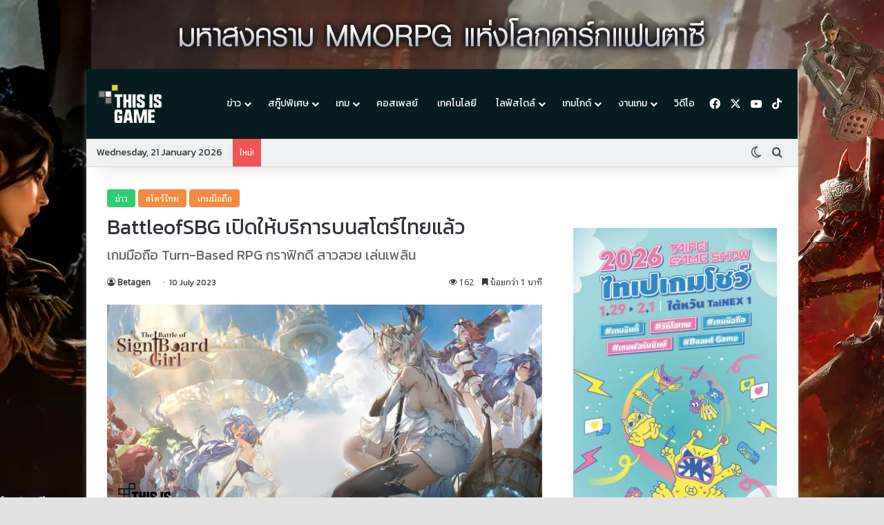

--- FILE ---
content_type: text/html; charset=UTF-8
request_url: https://thisisgamethailand.com/games/mobile/battleofsbg-now-available-on-th-store/
body_size: 82511
content:
<!DOCTYPE html>
<html lang="en-US" class="dark-skin" data-skin="dark" prefix="og: https://ogp.me/ns#">
<head>

	<meta charset="UTF-8" />
	<link rel="profile" href="https://gmpg.org/xfn/11" />
    <meta name="google-site-verification" content="3WEtcHM6crLbW1cumnhEuNu5riJx76RzQD7blGJBxSQ" />
	
<meta http-equiv='x-dns-prefetch-control' content='on'>
<link rel='dns-prefetch' href='//cdnjs.cloudflare.com' />
<link rel='dns-prefetch' href='//ajax.googleapis.com' />
<link rel='dns-prefetch' href='//fonts.googleapis.com' />
<link rel='dns-prefetch' href='//fonts.gstatic.com' />
<link rel='dns-prefetch' href='//s.gravatar.com' />
<link rel='dns-prefetch' href='//www.google-analytics.com' />
<link rel='preload' as='script' href='https://ajax.googleapis.com/ajax/libs/webfont/1/webfont.js'>

<!-- Search Engine Optimization by Rank Math PRO - https://rankmath.com/ -->
<title>BattleofSBG เปิดให้บริการบนสโตร์ไทยแล้ว - Thisisgame Thailand</title>
<meta name="description" content="Xdgame ประกาศเปิดให้บริการ BattleofSBG เกมมือถือ Turn-Based RPG กราฟิกดี สาวสวย เล่นเพลิน"/>
<meta name="robots" content="follow, index, max-snippet:-1, max-video-preview:-1, max-image-preview:large"/>
<link rel="canonical" href="https://thisisgamethailand.com/games/mobile/battleofsbg-now-available-on-th-store/" />
<meta property="og:locale" content="en_US" />
<meta property="og:type" content="article" />
<meta property="og:title" content="BattleofSBG เปิดให้บริการบนสโตร์ไทยแล้ว - Thisisgame Thailand" />
<meta property="og:description" content="Xdgame ประกาศเปิดให้บริการ BattleofSBG เกมมือถือ Turn-Based RPG กราฟิกดี สาวสวย เล่นเพลิน" />
<meta property="og:url" content="https://thisisgamethailand.com/games/mobile/battleofsbg-now-available-on-th-store/" />
<meta property="og:site_name" content="Thisisgame Thailand" />
<meta property="article:publisher" content="https://www.facebook.com/ThisisgameTH/" />
<meta property="article:tag" content="BattleofSBG" />
<meta property="article:tag" content="เกมมือถือสโตร์ไทย" />
<meta property="article:section" content="ข่าว" />
<meta property="og:updated_time" content="2024-01-30T15:23:30+07:00" />
<meta property="fb:app_id" content="316311020195307" />
<meta property="og:image" content="https://thisisgamethailand.com/wp-content/uploads/2024/01/00591110016889799278766_main.jpeg" />
<meta property="og:image:secure_url" content="https://thisisgamethailand.com/wp-content/uploads/2024/01/00591110016889799278766_main.jpeg" />
<meta property="og:image:width" content="1000" />
<meta property="og:image:height" content="523" />
<meta property="og:image:alt" content="BattleofSBG" />
<meta property="og:image:type" content="image/jpeg" />
<meta property="article:published_time" content="2023-07-10T16:20:00+07:00" />
<meta property="article:modified_time" content="2024-01-30T15:23:30+07:00" />
<meta name="twitter:card" content="summary_large_image" />
<meta name="twitter:title" content="BattleofSBG เปิดให้บริการบนสโตร์ไทยแล้ว - Thisisgame Thailand" />
<meta name="twitter:description" content="Xdgame ประกาศเปิดให้บริการ BattleofSBG เกมมือถือ Turn-Based RPG กราฟิกดี สาวสวย เล่นเพลิน" />
<meta name="twitter:image" content="https://thisisgamethailand.com/wp-content/uploads/2024/01/00591110016889799278766_main.jpeg" />
<meta name="twitter:label1" content="Written by" />
<meta name="twitter:data1" content="Betagen" />
<meta name="twitter:label2" content="Time to read" />
<meta name="twitter:data2" content="Less than a minute" />
<script type="application/ld+json" class="rank-math-schema-pro">{"@context":"https://schema.org","@graph":[{"@type":["NewsMediaOrganization","Organization"],"@id":"https://thisisgamethailand.com/#organization","name":"This Is Media","url":"https://thisisgamethailand.com","sameAs":["https://www.facebook.com/ThisisgameTH/"],"logo":{"@type":"ImageObject","@id":"https://thisisgamethailand.com/#logo","url":"https://thisisgamethailand.com/wp-content/uploads/2024/04/Thisisgame_logo.png","contentUrl":"https://thisisgamethailand.com/wp-content/uploads/2024/04/Thisisgame_logo.png","caption":"Thisisgame Thailand","inLanguage":"en-US","width":"112","height":"112"}},{"@type":"WebSite","@id":"https://thisisgamethailand.com/#website","url":"https://thisisgamethailand.com","name":"Thisisgame Thailand","alternateName":"Thisisgame","publisher":{"@id":"https://thisisgamethailand.com/#organization"},"inLanguage":"en-US"},{"@type":"ImageObject","@id":"https://thisisgamethailand.com/wp-content/uploads/2024/01/00591110016889799278766_main.jpeg","url":"https://thisisgamethailand.com/wp-content/uploads/2024/01/00591110016889799278766_main.jpeg","width":"1000","height":"523","inLanguage":"en-US"},{"@type":"BreadcrumbList","@id":"https://thisisgamethailand.com/games/mobile/battleofsbg-now-available-on-th-store/#breadcrumb","itemListElement":[{"@type":"ListItem","position":"1","item":{"@id":"http://localhost:10005","name":"Home"}},{"@type":"ListItem","position":"2","item":{"@id":"https://thisisgamethailand.com/games/mobile/battleofsbg-now-available-on-th-store/","name":"BattleofSBG \u0e40\u0e1b\u0e34\u0e14\u0e43\u0e2b\u0e49\u0e1a\u0e23\u0e34\u0e01\u0e32\u0e23\u0e1a\u0e19\u0e2a\u0e42\u0e15\u0e23\u0e4c\u0e44\u0e17\u0e22\u0e41\u0e25\u0e49\u0e27"}}]},{"@type":"WebPage","@id":"https://thisisgamethailand.com/games/mobile/battleofsbg-now-available-on-th-store/#webpage","url":"https://thisisgamethailand.com/games/mobile/battleofsbg-now-available-on-th-store/","name":"BattleofSBG \u0e40\u0e1b\u0e34\u0e14\u0e43\u0e2b\u0e49\u0e1a\u0e23\u0e34\u0e01\u0e32\u0e23\u0e1a\u0e19\u0e2a\u0e42\u0e15\u0e23\u0e4c\u0e44\u0e17\u0e22\u0e41\u0e25\u0e49\u0e27 - Thisisgame Thailand","datePublished":"2023-07-10T16:20:00+07:00","dateModified":"2024-01-30T15:23:30+07:00","isPartOf":{"@id":"https://thisisgamethailand.com/#website"},"primaryImageOfPage":{"@id":"https://thisisgamethailand.com/wp-content/uploads/2024/01/00591110016889799278766_main.jpeg"},"inLanguage":"en-US","breadcrumb":{"@id":"https://thisisgamethailand.com/games/mobile/battleofsbg-now-available-on-th-store/#breadcrumb"}},{"@type":"Person","@id":"https://thisisgamethailand.com/author/betagen18/","name":"Betagen","url":"https://thisisgamethailand.com/author/betagen18/","image":{"@type":"ImageObject","@id":"https://secure.gravatar.com/avatar/cdb6cd41fb1819ed152d3e89e0542a5e5c86c8ee221fbd1a0b78c14237546b90?s=96&amp;d=mm&amp;r=g","url":"https://secure.gravatar.com/avatar/cdb6cd41fb1819ed152d3e89e0542a5e5c86c8ee221fbd1a0b78c14237546b90?s=96&amp;d=mm&amp;r=g","caption":"Betagen","inLanguage":"en-US"},"worksFor":{"@id":"https://thisisgamethailand.com/#organization"}},{"@type":"NewsArticle","headline":"BattleofSBG \u0e40\u0e1b\u0e34\u0e14\u0e43\u0e2b\u0e49\u0e1a\u0e23\u0e34\u0e01\u0e32\u0e23\u0e1a\u0e19\u0e2a\u0e42\u0e15\u0e23\u0e4c\u0e44\u0e17\u0e22\u0e41\u0e25\u0e49\u0e27 - Thisisgame Thailand","keywords":"BattleofSBG","datePublished":"2023-07-10T16:20:00+07:00","dateModified":"2024-01-30T15:23:30+07:00","author":{"@id":"https://thisisgamethailand.com/author/betagen18/","name":"Betagen"},"publisher":{"@id":"https://thisisgamethailand.com/#organization"},"description":"Xdgame \u0e1b\u0e23\u0e30\u0e01\u0e32\u0e28\u0e40\u0e1b\u0e34\u0e14\u0e43\u0e2b\u0e49\u0e1a\u0e23\u0e34\u0e01\u0e32\u0e23 BattleofSBG \u0e40\u0e01\u0e21\u0e21\u0e37\u0e2d\u0e16\u0e37\u0e2d Turn-Based RPG \u0e01\u0e23\u0e32\u0e1f\u0e34\u0e01\u0e14\u0e35 \u0e2a\u0e32\u0e27\u0e2a\u0e27\u0e22 \u0e40\u0e25\u0e48\u0e19\u0e40\u0e1e\u0e25\u0e34\u0e19","copyrightYear":"2024","copyrightHolder":{"@id":"https://thisisgamethailand.com/#organization"},"name":"BattleofSBG \u0e40\u0e1b\u0e34\u0e14\u0e43\u0e2b\u0e49\u0e1a\u0e23\u0e34\u0e01\u0e32\u0e23\u0e1a\u0e19\u0e2a\u0e42\u0e15\u0e23\u0e4c\u0e44\u0e17\u0e22\u0e41\u0e25\u0e49\u0e27 - Thisisgame Thailand","@id":"https://thisisgamethailand.com/games/mobile/battleofsbg-now-available-on-th-store/#richSnippet","isPartOf":{"@id":"https://thisisgamethailand.com/games/mobile/battleofsbg-now-available-on-th-store/#webpage"},"image":{"@id":"https://thisisgamethailand.com/wp-content/uploads/2024/01/00591110016889799278766_main.jpeg"},"inLanguage":"en-US","mainEntityOfPage":{"@id":"https://thisisgamethailand.com/games/mobile/battleofsbg-now-available-on-th-store/#webpage"}}]}</script>
<!-- /Rank Math WordPress SEO plugin -->

<link rel="alternate" type="application/rss+xml" title="Thisisgame Thailand &raquo; Feed" href="https://thisisgamethailand.com/feed/" />
<link rel="alternate" type="application/rss+xml" title="Thisisgame Thailand &raquo; Comments Feed" href="https://thisisgamethailand.com/comments/feed/" />
		<script type="text/javascript">
			try {
				if( 'undefined' != typeof localStorage ){
					var tieSkin = localStorage.getItem('tie-skin');
				}

									if ( tieSkin == null && window.matchMedia ){
						var tieSkin = 'light';

						if( window.matchMedia('(prefers-color-scheme: dark)').matches ) {
							var tieSkin = 'dark';
						}
					}
				
				var html = document.getElementsByTagName('html')[0].classList,
						htmlSkin = 'light';

				if( html.contains('dark-skin') ){
					htmlSkin = 'dark';
				}

				if( tieSkin != null && tieSkin != htmlSkin ){
					html.add('tie-skin-inverted');
					var tieSkinInverted = true;
				}

				if( tieSkin == 'dark' ){
					html.add('dark-skin');
				}
				else if( tieSkin == 'light' ){
					html.remove( 'dark-skin' );
				}
				
			} catch(e) { console.log( e ) }

		</script>
		
		<style type="text/css">
			:root{				
			--tie-preset-gradient-1: linear-gradient(135deg, rgba(6, 147, 227, 1) 0%, rgb(155, 81, 224) 100%);
			--tie-preset-gradient-2: linear-gradient(135deg, rgb(122, 220, 180) 0%, rgb(0, 208, 130) 100%);
			--tie-preset-gradient-3: linear-gradient(135deg, rgba(252, 185, 0, 1) 0%, rgba(255, 105, 0, 1) 100%);
			--tie-preset-gradient-4: linear-gradient(135deg, rgba(255, 105, 0, 1) 0%, rgb(207, 46, 46) 100%);
			--tie-preset-gradient-5: linear-gradient(135deg, rgb(238, 238, 238) 0%, rgb(169, 184, 195) 100%);
			--tie-preset-gradient-6: linear-gradient(135deg, rgb(74, 234, 220) 0%, rgb(151, 120, 209) 20%, rgb(207, 42, 186) 40%, rgb(238, 44, 130) 60%, rgb(251, 105, 98) 80%, rgb(254, 248, 76) 100%);
			--tie-preset-gradient-7: linear-gradient(135deg, rgb(255, 206, 236) 0%, rgb(152, 150, 240) 100%);
			--tie-preset-gradient-8: linear-gradient(135deg, rgb(254, 205, 165) 0%, rgb(254, 45, 45) 50%, rgb(107, 0, 62) 100%);
			--tie-preset-gradient-9: linear-gradient(135deg, rgb(255, 203, 112) 0%, rgb(199, 81, 192) 50%, rgb(65, 88, 208) 100%);
			--tie-preset-gradient-10: linear-gradient(135deg, rgb(255, 245, 203) 0%, rgb(182, 227, 212) 50%, rgb(51, 167, 181) 100%);
			--tie-preset-gradient-11: linear-gradient(135deg, rgb(202, 248, 128) 0%, rgb(113, 206, 126) 100%);
			--tie-preset-gradient-12: linear-gradient(135deg, rgb(2, 3, 129) 0%, rgb(40, 116, 252) 100%);
			--tie-preset-gradient-13: linear-gradient(135deg, #4D34FA, #ad34fa);
			--tie-preset-gradient-14: linear-gradient(135deg, #0057FF, #31B5FF);
			--tie-preset-gradient-15: linear-gradient(135deg, #FF007A, #FF81BD);
			--tie-preset-gradient-16: linear-gradient(135deg, #14111E, #4B4462);
			--tie-preset-gradient-17: linear-gradient(135deg, #F32758, #FFC581);

			
					--main-nav-background: #FFFFFF;
					--main-nav-secondry-background: rgba(0,0,0,0.03);
					--main-nav-primary-color: #0088ff;
					--main-nav-contrast-primary-color: #FFFFFF;
					--main-nav-text-color: #2c2f34;
					--main-nav-secondry-text-color: rgba(0,0,0,0.5);
					--main-nav-main-border-color: rgba(0,0,0,0.1);
					--main-nav-secondry-border-color: rgba(0,0,0,0.08);
				--tie-buttons-radius: 8px;
			}
		</style>
	<link rel="alternate" title="oEmbed (JSON)" type="application/json+oembed" href="https://thisisgamethailand.com/wp-json/oembed/1.0/embed?url=https%3A%2F%2Fthisisgamethailand.com%2Fgames%2Fmobile%2Fbattleofsbg-now-available-on-th-store%2F" />
<link rel="alternate" title="oEmbed (XML)" type="text/xml+oembed" href="https://thisisgamethailand.com/wp-json/oembed/1.0/embed?url=https%3A%2F%2Fthisisgamethailand.com%2Fgames%2Fmobile%2Fbattleofsbg-now-available-on-th-store%2F&#038;format=xml" />
<meta name="viewport" content="width=device-width, initial-scale=1.0" /><style id='wp-img-auto-sizes-contain-inline-css' type='text/css'>
img:is([sizes=auto i],[sizes^="auto," i]){contain-intrinsic-size:3000px 1500px}
/*# sourceURL=wp-img-auto-sizes-contain-inline-css */
</style>
<link rel='stylesheet' id='wp-statistics-widgets/blocks-style-css' href='https://thisisgamethailand.com/wp-content/plugins/wp-statistics-widgets/assets//css/blocks.css?ver=6.9' type='text/css' media='all' />
<style id='wp-emoji-styles-inline-css' type='text/css'>

	img.wp-smiley, img.emoji {
		display: inline !important;
		border: none !important;
		box-shadow: none !important;
		height: 1em !important;
		width: 1em !important;
		margin: 0 0.07em !important;
		vertical-align: -0.1em !important;
		background: none !important;
		padding: 0 !important;
	}
/*# sourceURL=wp-emoji-styles-inline-css */
</style>
<style id='wp-block-library-inline-css' type='text/css'>
:root{--wp-block-synced-color:#7a00df;--wp-block-synced-color--rgb:122,0,223;--wp-bound-block-color:var(--wp-block-synced-color);--wp-editor-canvas-background:#ddd;--wp-admin-theme-color:#007cba;--wp-admin-theme-color--rgb:0,124,186;--wp-admin-theme-color-darker-10:#006ba1;--wp-admin-theme-color-darker-10--rgb:0,107,160.5;--wp-admin-theme-color-darker-20:#005a87;--wp-admin-theme-color-darker-20--rgb:0,90,135;--wp-admin-border-width-focus:2px}@media (min-resolution:192dpi){:root{--wp-admin-border-width-focus:1.5px}}.wp-element-button{cursor:pointer}:root .has-very-light-gray-background-color{background-color:#eee}:root .has-very-dark-gray-background-color{background-color:#313131}:root .has-very-light-gray-color{color:#eee}:root .has-very-dark-gray-color{color:#313131}:root .has-vivid-green-cyan-to-vivid-cyan-blue-gradient-background{background:linear-gradient(135deg,#00d084,#0693e3)}:root .has-purple-crush-gradient-background{background:linear-gradient(135deg,#34e2e4,#4721fb 50%,#ab1dfe)}:root .has-hazy-dawn-gradient-background{background:linear-gradient(135deg,#faaca8,#dad0ec)}:root .has-subdued-olive-gradient-background{background:linear-gradient(135deg,#fafae1,#67a671)}:root .has-atomic-cream-gradient-background{background:linear-gradient(135deg,#fdd79a,#004a59)}:root .has-nightshade-gradient-background{background:linear-gradient(135deg,#330968,#31cdcf)}:root .has-midnight-gradient-background{background:linear-gradient(135deg,#020381,#2874fc)}:root{--wp--preset--font-size--normal:16px;--wp--preset--font-size--huge:42px}.has-regular-font-size{font-size:1em}.has-larger-font-size{font-size:2.625em}.has-normal-font-size{font-size:var(--wp--preset--font-size--normal)}.has-huge-font-size{font-size:var(--wp--preset--font-size--huge)}.has-text-align-center{text-align:center}.has-text-align-left{text-align:left}.has-text-align-right{text-align:right}.has-fit-text{white-space:nowrap!important}#end-resizable-editor-section{display:none}.aligncenter{clear:both}.items-justified-left{justify-content:flex-start}.items-justified-center{justify-content:center}.items-justified-right{justify-content:flex-end}.items-justified-space-between{justify-content:space-between}.screen-reader-text{border:0;clip-path:inset(50%);height:1px;margin:-1px;overflow:hidden;padding:0;position:absolute;width:1px;word-wrap:normal!important}.screen-reader-text:focus{background-color:#ddd;clip-path:none;color:#444;display:block;font-size:1em;height:auto;left:5px;line-height:normal;padding:15px 23px 14px;text-decoration:none;top:5px;width:auto;z-index:100000}html :where(.has-border-color){border-style:solid}html :where([style*=border-top-color]){border-top-style:solid}html :where([style*=border-right-color]){border-right-style:solid}html :where([style*=border-bottom-color]){border-bottom-style:solid}html :where([style*=border-left-color]){border-left-style:solid}html :where([style*=border-width]){border-style:solid}html :where([style*=border-top-width]){border-top-style:solid}html :where([style*=border-right-width]){border-right-style:solid}html :where([style*=border-bottom-width]){border-bottom-style:solid}html :where([style*=border-left-width]){border-left-style:solid}html :where(img[class*=wp-image-]){height:auto;max-width:100%}:where(figure){margin:0 0 1em}html :where(.is-position-sticky){--wp-admin--admin-bar--position-offset:var(--wp-admin--admin-bar--height,0px)}@media screen and (max-width:600px){html :where(.is-position-sticky){--wp-admin--admin-bar--position-offset:0px}}

/*# sourceURL=wp-block-library-inline-css */
</style><style id='wp-block-image-inline-css' type='text/css'>
.wp-block-image>a,.wp-block-image>figure>a{display:inline-block}.wp-block-image img{box-sizing:border-box;height:auto;max-width:100%;vertical-align:bottom}@media not (prefers-reduced-motion){.wp-block-image img.hide{visibility:hidden}.wp-block-image img.show{animation:show-content-image .4s}}.wp-block-image[style*=border-radius] img,.wp-block-image[style*=border-radius]>a{border-radius:inherit}.wp-block-image.has-custom-border img{box-sizing:border-box}.wp-block-image.aligncenter{text-align:center}.wp-block-image.alignfull>a,.wp-block-image.alignwide>a{width:100%}.wp-block-image.alignfull img,.wp-block-image.alignwide img{height:auto;width:100%}.wp-block-image .aligncenter,.wp-block-image .alignleft,.wp-block-image .alignright,.wp-block-image.aligncenter,.wp-block-image.alignleft,.wp-block-image.alignright{display:table}.wp-block-image .aligncenter>figcaption,.wp-block-image .alignleft>figcaption,.wp-block-image .alignright>figcaption,.wp-block-image.aligncenter>figcaption,.wp-block-image.alignleft>figcaption,.wp-block-image.alignright>figcaption{caption-side:bottom;display:table-caption}.wp-block-image .alignleft{float:left;margin:.5em 1em .5em 0}.wp-block-image .alignright{float:right;margin:.5em 0 .5em 1em}.wp-block-image .aligncenter{margin-left:auto;margin-right:auto}.wp-block-image :where(figcaption){margin-bottom:1em;margin-top:.5em}.wp-block-image.is-style-circle-mask img{border-radius:9999px}@supports ((-webkit-mask-image:none) or (mask-image:none)) or (-webkit-mask-image:none){.wp-block-image.is-style-circle-mask img{border-radius:0;-webkit-mask-image:url('data:image/svg+xml;utf8,<svg viewBox="0 0 100 100" xmlns="http://www.w3.org/2000/svg"><circle cx="50" cy="50" r="50"/></svg>');mask-image:url('data:image/svg+xml;utf8,<svg viewBox="0 0 100 100" xmlns="http://www.w3.org/2000/svg"><circle cx="50" cy="50" r="50"/></svg>');mask-mode:alpha;-webkit-mask-position:center;mask-position:center;-webkit-mask-repeat:no-repeat;mask-repeat:no-repeat;-webkit-mask-size:contain;mask-size:contain}}:root :where(.wp-block-image.is-style-rounded img,.wp-block-image .is-style-rounded img){border-radius:9999px}.wp-block-image figure{margin:0}.wp-lightbox-container{display:flex;flex-direction:column;position:relative}.wp-lightbox-container img{cursor:zoom-in}.wp-lightbox-container img:hover+button{opacity:1}.wp-lightbox-container button{align-items:center;backdrop-filter:blur(16px) saturate(180%);background-color:#5a5a5a40;border:none;border-radius:4px;cursor:zoom-in;display:flex;height:20px;justify-content:center;opacity:0;padding:0;position:absolute;right:16px;text-align:center;top:16px;width:20px;z-index:100}@media not (prefers-reduced-motion){.wp-lightbox-container button{transition:opacity .2s ease}}.wp-lightbox-container button:focus-visible{outline:3px auto #5a5a5a40;outline:3px auto -webkit-focus-ring-color;outline-offset:3px}.wp-lightbox-container button:hover{cursor:pointer;opacity:1}.wp-lightbox-container button:focus{opacity:1}.wp-lightbox-container button:focus,.wp-lightbox-container button:hover,.wp-lightbox-container button:not(:hover):not(:active):not(.has-background){background-color:#5a5a5a40;border:none}.wp-lightbox-overlay{box-sizing:border-box;cursor:zoom-out;height:100vh;left:0;overflow:hidden;position:fixed;top:0;visibility:hidden;width:100%;z-index:100000}.wp-lightbox-overlay .close-button{align-items:center;cursor:pointer;display:flex;justify-content:center;min-height:40px;min-width:40px;padding:0;position:absolute;right:calc(env(safe-area-inset-right) + 16px);top:calc(env(safe-area-inset-top) + 16px);z-index:5000000}.wp-lightbox-overlay .close-button:focus,.wp-lightbox-overlay .close-button:hover,.wp-lightbox-overlay .close-button:not(:hover):not(:active):not(.has-background){background:none;border:none}.wp-lightbox-overlay .lightbox-image-container{height:var(--wp--lightbox-container-height);left:50%;overflow:hidden;position:absolute;top:50%;transform:translate(-50%,-50%);transform-origin:top left;width:var(--wp--lightbox-container-width);z-index:9999999999}.wp-lightbox-overlay .wp-block-image{align-items:center;box-sizing:border-box;display:flex;height:100%;justify-content:center;margin:0;position:relative;transform-origin:0 0;width:100%;z-index:3000000}.wp-lightbox-overlay .wp-block-image img{height:var(--wp--lightbox-image-height);min-height:var(--wp--lightbox-image-height);min-width:var(--wp--lightbox-image-width);width:var(--wp--lightbox-image-width)}.wp-lightbox-overlay .wp-block-image figcaption{display:none}.wp-lightbox-overlay button{background:none;border:none}.wp-lightbox-overlay .scrim{background-color:#fff;height:100%;opacity:.9;position:absolute;width:100%;z-index:2000000}.wp-lightbox-overlay.active{visibility:visible}@media not (prefers-reduced-motion){.wp-lightbox-overlay.active{animation:turn-on-visibility .25s both}.wp-lightbox-overlay.active img{animation:turn-on-visibility .35s both}.wp-lightbox-overlay.show-closing-animation:not(.active){animation:turn-off-visibility .35s both}.wp-lightbox-overlay.show-closing-animation:not(.active) img{animation:turn-off-visibility .25s both}.wp-lightbox-overlay.zoom.active{animation:none;opacity:1;visibility:visible}.wp-lightbox-overlay.zoom.active .lightbox-image-container{animation:lightbox-zoom-in .4s}.wp-lightbox-overlay.zoom.active .lightbox-image-container img{animation:none}.wp-lightbox-overlay.zoom.active .scrim{animation:turn-on-visibility .4s forwards}.wp-lightbox-overlay.zoom.show-closing-animation:not(.active){animation:none}.wp-lightbox-overlay.zoom.show-closing-animation:not(.active) .lightbox-image-container{animation:lightbox-zoom-out .4s}.wp-lightbox-overlay.zoom.show-closing-animation:not(.active) .lightbox-image-container img{animation:none}.wp-lightbox-overlay.zoom.show-closing-animation:not(.active) .scrim{animation:turn-off-visibility .4s forwards}}@keyframes show-content-image{0%{visibility:hidden}99%{visibility:hidden}to{visibility:visible}}@keyframes turn-on-visibility{0%{opacity:0}to{opacity:1}}@keyframes turn-off-visibility{0%{opacity:1;visibility:visible}99%{opacity:0;visibility:visible}to{opacity:0;visibility:hidden}}@keyframes lightbox-zoom-in{0%{transform:translate(calc((-100vw + var(--wp--lightbox-scrollbar-width))/2 + var(--wp--lightbox-initial-left-position)),calc(-50vh + var(--wp--lightbox-initial-top-position))) scale(var(--wp--lightbox-scale))}to{transform:translate(-50%,-50%) scale(1)}}@keyframes lightbox-zoom-out{0%{transform:translate(-50%,-50%) scale(1);visibility:visible}99%{visibility:visible}to{transform:translate(calc((-100vw + var(--wp--lightbox-scrollbar-width))/2 + var(--wp--lightbox-initial-left-position)),calc(-50vh + var(--wp--lightbox-initial-top-position))) scale(var(--wp--lightbox-scale));visibility:hidden}}
/*# sourceURL=https://thisisgamethailand.com/wp-includes/blocks/image/style.min.css */
</style>
<style id='wp-block-image-theme-inline-css' type='text/css'>
:root :where(.wp-block-image figcaption){color:#555;font-size:13px;text-align:center}.is-dark-theme :root :where(.wp-block-image figcaption){color:#ffffffa6}.wp-block-image{margin:0 0 1em}
/*# sourceURL=https://thisisgamethailand.com/wp-includes/blocks/image/theme.min.css */
</style>
<style id='wp-block-embed-inline-css' type='text/css'>
.wp-block-embed.alignleft,.wp-block-embed.alignright,.wp-block[data-align=left]>[data-type="core/embed"],.wp-block[data-align=right]>[data-type="core/embed"]{max-width:360px;width:100%}.wp-block-embed.alignleft .wp-block-embed__wrapper,.wp-block-embed.alignright .wp-block-embed__wrapper,.wp-block[data-align=left]>[data-type="core/embed"] .wp-block-embed__wrapper,.wp-block[data-align=right]>[data-type="core/embed"] .wp-block-embed__wrapper{min-width:280px}.wp-block-cover .wp-block-embed{min-height:240px;min-width:320px}.wp-block-embed{overflow-wrap:break-word}.wp-block-embed :where(figcaption){margin-bottom:1em;margin-top:.5em}.wp-block-embed iframe{max-width:100%}.wp-block-embed__wrapper{position:relative}.wp-embed-responsive .wp-has-aspect-ratio .wp-block-embed__wrapper:before{content:"";display:block;padding-top:50%}.wp-embed-responsive .wp-has-aspect-ratio iframe{bottom:0;height:100%;left:0;position:absolute;right:0;top:0;width:100%}.wp-embed-responsive .wp-embed-aspect-21-9 .wp-block-embed__wrapper:before{padding-top:42.85%}.wp-embed-responsive .wp-embed-aspect-18-9 .wp-block-embed__wrapper:before{padding-top:50%}.wp-embed-responsive .wp-embed-aspect-16-9 .wp-block-embed__wrapper:before{padding-top:56.25%}.wp-embed-responsive .wp-embed-aspect-4-3 .wp-block-embed__wrapper:before{padding-top:75%}.wp-embed-responsive .wp-embed-aspect-1-1 .wp-block-embed__wrapper:before{padding-top:100%}.wp-embed-responsive .wp-embed-aspect-9-16 .wp-block-embed__wrapper:before{padding-top:177.77%}.wp-embed-responsive .wp-embed-aspect-1-2 .wp-block-embed__wrapper:before{padding-top:200%}
/*# sourceURL=https://thisisgamethailand.com/wp-includes/blocks/embed/style.min.css */
</style>
<style id='wp-block-embed-theme-inline-css' type='text/css'>
.wp-block-embed :where(figcaption){color:#555;font-size:13px;text-align:center}.is-dark-theme .wp-block-embed :where(figcaption){color:#ffffffa6}.wp-block-embed{margin:0 0 1em}
/*# sourceURL=https://thisisgamethailand.com/wp-includes/blocks/embed/theme.min.css */
</style>
<style id='wp-block-paragraph-inline-css' type='text/css'>
.is-small-text{font-size:.875em}.is-regular-text{font-size:1em}.is-large-text{font-size:2.25em}.is-larger-text{font-size:3em}.has-drop-cap:not(:focus):first-letter{float:left;font-size:8.4em;font-style:normal;font-weight:100;line-height:.68;margin:.05em .1em 0 0;text-transform:uppercase}body.rtl .has-drop-cap:not(:focus):first-letter{float:none;margin-left:.1em}p.has-drop-cap.has-background{overflow:hidden}:root :where(p.has-background){padding:1.25em 2.375em}:where(p.has-text-color:not(.has-link-color)) a{color:inherit}p.has-text-align-left[style*="writing-mode:vertical-lr"],p.has-text-align-right[style*="writing-mode:vertical-rl"]{rotate:180deg}
/*# sourceURL=https://thisisgamethailand.com/wp-includes/blocks/paragraph/style.min.css */
</style>
<style id='global-styles-inline-css' type='text/css'>
:root{--wp--preset--aspect-ratio--square: 1;--wp--preset--aspect-ratio--4-3: 4/3;--wp--preset--aspect-ratio--3-4: 3/4;--wp--preset--aspect-ratio--3-2: 3/2;--wp--preset--aspect-ratio--2-3: 2/3;--wp--preset--aspect-ratio--16-9: 16/9;--wp--preset--aspect-ratio--9-16: 9/16;--wp--preset--color--black: #000000;--wp--preset--color--cyan-bluish-gray: #abb8c3;--wp--preset--color--white: #ffffff;--wp--preset--color--pale-pink: #f78da7;--wp--preset--color--vivid-red: #cf2e2e;--wp--preset--color--luminous-vivid-orange: #ff6900;--wp--preset--color--luminous-vivid-amber: #fcb900;--wp--preset--color--light-green-cyan: #7bdcb5;--wp--preset--color--vivid-green-cyan: #00d084;--wp--preset--color--pale-cyan-blue: #8ed1fc;--wp--preset--color--vivid-cyan-blue: #0693e3;--wp--preset--color--vivid-purple: #9b51e0;--wp--preset--color--global-color: #071c21;--wp--preset--gradient--vivid-cyan-blue-to-vivid-purple: linear-gradient(135deg,rgb(6,147,227) 0%,rgb(155,81,224) 100%);--wp--preset--gradient--light-green-cyan-to-vivid-green-cyan: linear-gradient(135deg,rgb(122,220,180) 0%,rgb(0,208,130) 100%);--wp--preset--gradient--luminous-vivid-amber-to-luminous-vivid-orange: linear-gradient(135deg,rgb(252,185,0) 0%,rgb(255,105,0) 100%);--wp--preset--gradient--luminous-vivid-orange-to-vivid-red: linear-gradient(135deg,rgb(255,105,0) 0%,rgb(207,46,46) 100%);--wp--preset--gradient--very-light-gray-to-cyan-bluish-gray: linear-gradient(135deg,rgb(238,238,238) 0%,rgb(169,184,195) 100%);--wp--preset--gradient--cool-to-warm-spectrum: linear-gradient(135deg,rgb(74,234,220) 0%,rgb(151,120,209) 20%,rgb(207,42,186) 40%,rgb(238,44,130) 60%,rgb(251,105,98) 80%,rgb(254,248,76) 100%);--wp--preset--gradient--blush-light-purple: linear-gradient(135deg,rgb(255,206,236) 0%,rgb(152,150,240) 100%);--wp--preset--gradient--blush-bordeaux: linear-gradient(135deg,rgb(254,205,165) 0%,rgb(254,45,45) 50%,rgb(107,0,62) 100%);--wp--preset--gradient--luminous-dusk: linear-gradient(135deg,rgb(255,203,112) 0%,rgb(199,81,192) 50%,rgb(65,88,208) 100%);--wp--preset--gradient--pale-ocean: linear-gradient(135deg,rgb(255,245,203) 0%,rgb(182,227,212) 50%,rgb(51,167,181) 100%);--wp--preset--gradient--electric-grass: linear-gradient(135deg,rgb(202,248,128) 0%,rgb(113,206,126) 100%);--wp--preset--gradient--midnight: linear-gradient(135deg,rgb(2,3,129) 0%,rgb(40,116,252) 100%);--wp--preset--font-size--small: 13px;--wp--preset--font-size--medium: 20px;--wp--preset--font-size--large: 36px;--wp--preset--font-size--x-large: 42px;--wp--preset--spacing--20: 0.44rem;--wp--preset--spacing--30: 0.67rem;--wp--preset--spacing--40: 1rem;--wp--preset--spacing--50: 1.5rem;--wp--preset--spacing--60: 2.25rem;--wp--preset--spacing--70: 3.38rem;--wp--preset--spacing--80: 5.06rem;--wp--preset--shadow--natural: 6px 6px 9px rgba(0, 0, 0, 0.2);--wp--preset--shadow--deep: 12px 12px 50px rgba(0, 0, 0, 0.4);--wp--preset--shadow--sharp: 6px 6px 0px rgba(0, 0, 0, 0.2);--wp--preset--shadow--outlined: 6px 6px 0px -3px rgb(255, 255, 255), 6px 6px rgb(0, 0, 0);--wp--preset--shadow--crisp: 6px 6px 0px rgb(0, 0, 0);}:where(.is-layout-flex){gap: 0.5em;}:where(.is-layout-grid){gap: 0.5em;}body .is-layout-flex{display: flex;}.is-layout-flex{flex-wrap: wrap;align-items: center;}.is-layout-flex > :is(*, div){margin: 0;}body .is-layout-grid{display: grid;}.is-layout-grid > :is(*, div){margin: 0;}:where(.wp-block-columns.is-layout-flex){gap: 2em;}:where(.wp-block-columns.is-layout-grid){gap: 2em;}:where(.wp-block-post-template.is-layout-flex){gap: 1.25em;}:where(.wp-block-post-template.is-layout-grid){gap: 1.25em;}.has-black-color{color: var(--wp--preset--color--black) !important;}.has-cyan-bluish-gray-color{color: var(--wp--preset--color--cyan-bluish-gray) !important;}.has-white-color{color: var(--wp--preset--color--white) !important;}.has-pale-pink-color{color: var(--wp--preset--color--pale-pink) !important;}.has-vivid-red-color{color: var(--wp--preset--color--vivid-red) !important;}.has-luminous-vivid-orange-color{color: var(--wp--preset--color--luminous-vivid-orange) !important;}.has-luminous-vivid-amber-color{color: var(--wp--preset--color--luminous-vivid-amber) !important;}.has-light-green-cyan-color{color: var(--wp--preset--color--light-green-cyan) !important;}.has-vivid-green-cyan-color{color: var(--wp--preset--color--vivid-green-cyan) !important;}.has-pale-cyan-blue-color{color: var(--wp--preset--color--pale-cyan-blue) !important;}.has-vivid-cyan-blue-color{color: var(--wp--preset--color--vivid-cyan-blue) !important;}.has-vivid-purple-color{color: var(--wp--preset--color--vivid-purple) !important;}.has-black-background-color{background-color: var(--wp--preset--color--black) !important;}.has-cyan-bluish-gray-background-color{background-color: var(--wp--preset--color--cyan-bluish-gray) !important;}.has-white-background-color{background-color: var(--wp--preset--color--white) !important;}.has-pale-pink-background-color{background-color: var(--wp--preset--color--pale-pink) !important;}.has-vivid-red-background-color{background-color: var(--wp--preset--color--vivid-red) !important;}.has-luminous-vivid-orange-background-color{background-color: var(--wp--preset--color--luminous-vivid-orange) !important;}.has-luminous-vivid-amber-background-color{background-color: var(--wp--preset--color--luminous-vivid-amber) !important;}.has-light-green-cyan-background-color{background-color: var(--wp--preset--color--light-green-cyan) !important;}.has-vivid-green-cyan-background-color{background-color: var(--wp--preset--color--vivid-green-cyan) !important;}.has-pale-cyan-blue-background-color{background-color: var(--wp--preset--color--pale-cyan-blue) !important;}.has-vivid-cyan-blue-background-color{background-color: var(--wp--preset--color--vivid-cyan-blue) !important;}.has-vivid-purple-background-color{background-color: var(--wp--preset--color--vivid-purple) !important;}.has-black-border-color{border-color: var(--wp--preset--color--black) !important;}.has-cyan-bluish-gray-border-color{border-color: var(--wp--preset--color--cyan-bluish-gray) !important;}.has-white-border-color{border-color: var(--wp--preset--color--white) !important;}.has-pale-pink-border-color{border-color: var(--wp--preset--color--pale-pink) !important;}.has-vivid-red-border-color{border-color: var(--wp--preset--color--vivid-red) !important;}.has-luminous-vivid-orange-border-color{border-color: var(--wp--preset--color--luminous-vivid-orange) !important;}.has-luminous-vivid-amber-border-color{border-color: var(--wp--preset--color--luminous-vivid-amber) !important;}.has-light-green-cyan-border-color{border-color: var(--wp--preset--color--light-green-cyan) !important;}.has-vivid-green-cyan-border-color{border-color: var(--wp--preset--color--vivid-green-cyan) !important;}.has-pale-cyan-blue-border-color{border-color: var(--wp--preset--color--pale-cyan-blue) !important;}.has-vivid-cyan-blue-border-color{border-color: var(--wp--preset--color--vivid-cyan-blue) !important;}.has-vivid-purple-border-color{border-color: var(--wp--preset--color--vivid-purple) !important;}.has-vivid-cyan-blue-to-vivid-purple-gradient-background{background: var(--wp--preset--gradient--vivid-cyan-blue-to-vivid-purple) !important;}.has-light-green-cyan-to-vivid-green-cyan-gradient-background{background: var(--wp--preset--gradient--light-green-cyan-to-vivid-green-cyan) !important;}.has-luminous-vivid-amber-to-luminous-vivid-orange-gradient-background{background: var(--wp--preset--gradient--luminous-vivid-amber-to-luminous-vivid-orange) !important;}.has-luminous-vivid-orange-to-vivid-red-gradient-background{background: var(--wp--preset--gradient--luminous-vivid-orange-to-vivid-red) !important;}.has-very-light-gray-to-cyan-bluish-gray-gradient-background{background: var(--wp--preset--gradient--very-light-gray-to-cyan-bluish-gray) !important;}.has-cool-to-warm-spectrum-gradient-background{background: var(--wp--preset--gradient--cool-to-warm-spectrum) !important;}.has-blush-light-purple-gradient-background{background: var(--wp--preset--gradient--blush-light-purple) !important;}.has-blush-bordeaux-gradient-background{background: var(--wp--preset--gradient--blush-bordeaux) !important;}.has-luminous-dusk-gradient-background{background: var(--wp--preset--gradient--luminous-dusk) !important;}.has-pale-ocean-gradient-background{background: var(--wp--preset--gradient--pale-ocean) !important;}.has-electric-grass-gradient-background{background: var(--wp--preset--gradient--electric-grass) !important;}.has-midnight-gradient-background{background: var(--wp--preset--gradient--midnight) !important;}.has-small-font-size{font-size: var(--wp--preset--font-size--small) !important;}.has-medium-font-size{font-size: var(--wp--preset--font-size--medium) !important;}.has-large-font-size{font-size: var(--wp--preset--font-size--large) !important;}.has-x-large-font-size{font-size: var(--wp--preset--font-size--x-large) !important;}
/*# sourceURL=global-styles-inline-css */
</style>

<style id='classic-theme-styles-inline-css' type='text/css'>
/*! This file is auto-generated */
.wp-block-button__link{color:#fff;background-color:#32373c;border-radius:9999px;box-shadow:none;text-decoration:none;padding:calc(.667em + 2px) calc(1.333em + 2px);font-size:1.125em}.wp-block-file__button{background:#32373c;color:#fff;text-decoration:none}
/*# sourceURL=/wp-includes/css/classic-themes.min.css */
</style>
<link rel='stylesheet' id='wp-statistics-widgets-css' href='https://thisisgamethailand.com/wp-content/plugins/wp-statistics-widgets/assets/css/style.css?ver=6.9' type='text/css' media='all' />
<link rel='stylesheet' id='wp-statistics-widget-blocks-css' href='https://thisisgamethailand.com/wp-content/plugins/wp-statistics-widgets/assets/css/blocks.css?ver=6.9' type='text/css' media='all' />
<link rel='stylesheet' id='tie-css-base-css' href='https://thisisgamethailand.com/wp-content/themes/jannah/assets/css/base.min.css?ver=7.6.4' type='text/css' media='all' />
<link rel='stylesheet' id='tie-css-styles-css' href='https://thisisgamethailand.com/wp-content/themes/jannah/assets/css/style.min.css?ver=7.6.4' type='text/css' media='all' />
<link rel='stylesheet' id='tie-css-widgets-css' href='https://thisisgamethailand.com/wp-content/themes/jannah/assets/css/widgets.min.css?ver=7.6.4' type='text/css' media='all' />
<link rel='stylesheet' id='tie-css-helpers-css' href='https://thisisgamethailand.com/wp-content/themes/jannah/assets/css/helpers.min.css?ver=7.6.4' type='text/css' media='all' />
<link rel='stylesheet' id='tie-fontawesome5-css' href='https://thisisgamethailand.com/wp-content/themes/jannah/assets/css/fontawesome.css?ver=7.6.4' type='text/css' media='all' />
<link rel='stylesheet' id='tie-css-ilightbox-css' href='https://thisisgamethailand.com/wp-content/themes/jannah/assets/ilightbox/dark-skin/skin.css?ver=7.6.4' type='text/css' media='all' />
<link rel='stylesheet' id='tie-css-shortcodes-css' href='https://thisisgamethailand.com/wp-content/themes/jannah/assets/css/plugins/shortcodes.min.css?ver=7.6.4' type='text/css' media='all' />
<link rel='stylesheet' id='tie-css-single-css' href='https://thisisgamethailand.com/wp-content/themes/jannah/assets/css/single.min.css?ver=7.6.4' type='text/css' media='all' />
<link rel='stylesheet' id='tie-css-print-css' href='https://thisisgamethailand.com/wp-content/themes/jannah/assets/css/print.css?ver=7.6.4' type='text/css' media='print' />
<link rel='stylesheet' id='tie-theme-child-css-css' href='https://thisisgamethailand.com/wp-content/themes/jannah-child/style.css?v=1.2&#038;ver=6.9' type='text/css' media='all' />
<style id='tie-theme-child-css-inline-css' type='text/css'>
.wf-active body{font-family: 'Noto Sans Thai Looped';}.wf-active .logo-text,.wf-active h1,.wf-active h2,.wf-active h3,.wf-active h4,.wf-active h5,.wf-active h6,.wf-active .the-subtitle{font-family: 'Kanit';}.wf-active #main-nav .main-menu > ul > li > a{font-family: 'Kanit';}#main-nav .main-menu > ul > li > a{font-size: 14px;}#main-nav .main-menu > ul ul li a{font-size: 13px;font-weight: 300;line-height: 1;}#mobile-menu li a{font-size: 16px;font-weight: 300;}.breaking .breaking-title{font-size: 12px;font-weight: 100;}.ticker-wrapper .ticker-content{font-size: 14px;font-weight: 300;}body .button,body [type="submit"]{font-size: 14px;}#breadcrumb{font-size: 10px;}.entry-header h1.entry-title{font-size: 30px;font-weight: 800;line-height: 1.25;}.entry-header .entry-sub-title{font-size: 20px;}h1.page-title{font-size: 30px;}#the-post .entry-content,#the-post .entry-content p{font-size: 16px;line-height: 1.75;}#tie-wrapper .copyright-text{font-size: 14px;}.post-widget-body .post-title,.timeline-widget ul li h3,.posts-list-half-posts li .post-title{font-size: 16px;}#tie-body{background-color: #e2e2e2;}:root:root{--brand-color: #f4883f;--dark-brand-color: #c2560d;--bright-color: #FFFFFF;--base-color: #2c2f34;}#footer-widgets-container{border-top: 8px solid #f4883f;-webkit-box-shadow: 0 -5px 0 rgba(0,0,0,0.07); -moz-box-shadow: 0 -8px 0 rgba(0,0,0,0.07); box-shadow: 0 -8px 0 rgba(0,0,0,0.07);}#reading-position-indicator{box-shadow: 0 0 10px rgba( 244,136,63,0.7);}:root:root{--brand-color: #f4883f;--dark-brand-color: #c2560d;--bright-color: #FFFFFF;--base-color: #2c2f34;}#footer-widgets-container{border-top: 8px solid #f4883f;-webkit-box-shadow: 0 -5px 0 rgba(0,0,0,0.07); -moz-box-shadow: 0 -8px 0 rgba(0,0,0,0.07); box-shadow: 0 -8px 0 rgba(0,0,0,0.07);}#reading-position-indicator{box-shadow: 0 0 10px rgba( 244,136,63,0.7);}::-moz-selection{background-color: #00cc99;color: #FFFFFF;}::selection{background-color: #00cc99;color: #FFFFFF;}a:hover,body .entry a:hover,.dark-skin body .entry a:hover,.comment-list .comment-content a:hover{color: #00cc99;}#header-notification-bar{background: var( --tie-preset-gradient-13 );}#header-notification-bar{--tie-buttons-color: #FFFFFF;--tie-buttons-border-color: #FFFFFF;--tie-buttons-hover-color: #e1e1e1;--tie-buttons-hover-text: #000000;}#header-notification-bar{--tie-buttons-text: #000000;}#top-nav,#top-nav .sub-menu,#top-nav .comp-sub-menu,#top-nav .ticker-content,#top-nav .ticker-swipe,.top-nav-boxed #top-nav .topbar-wrapper,.top-nav-dark .top-menu ul,#autocomplete-suggestions.search-in-top-nav{background-color : #eff0f1;}#top-nav *,#autocomplete-suggestions.search-in-top-nav{border-color: rgba( #000000,0.08);}#top-nav .icon-basecloud-bg:after{color: #eff0f1;}#top-nav a:not(:hover),#top-nav input,#top-nav #search-submit,#top-nav .fa-spinner,#top-nav .dropdown-social-icons li a span,#top-nav .components > li .social-link:not(:hover) span,#autocomplete-suggestions.search-in-top-nav a{color: #434955;}#top-nav input::-moz-placeholder{color: #434955;}#top-nav input:-moz-placeholder{color: #434955;}#top-nav input:-ms-input-placeholder{color: #434955;}#top-nav input::-webkit-input-placeholder{color: #434955;}#top-nav,.search-in-top-nav{--tie-buttons-color: #00cc99;--tie-buttons-border-color: #00cc99;--tie-buttons-text: #FFFFFF;--tie-buttons-hover-color: #00ae7b;}#top-nav a:hover,#top-nav .menu li:hover > a,#top-nav .menu > .tie-current-menu > a,#top-nav .components > li:hover > a,#top-nav .components #search-submit:hover,#autocomplete-suggestions.search-in-top-nav .post-title a:hover{color: #00cc99;}#top-nav,#top-nav .comp-sub-menu,#top-nav .tie-weather-widget{color: #333333;}#autocomplete-suggestions.search-in-top-nav .post-meta,#autocomplete-suggestions.search-in-top-nav .post-meta a:not(:hover){color: rgba( 51,51,51,0.7 );}#top-nav .weather-icon .icon-cloud,#top-nav .weather-icon .icon-basecloud-bg,#top-nav .weather-icon .icon-cloud-behind{color: #333333 !important;}#main-nav,#main-nav .menu-sub-content,#main-nav .comp-sub-menu,#main-nav ul.cats-vertical li a.is-active,#main-nav ul.cats-vertical li a:hover,#autocomplete-suggestions.search-in-main-nav{background-color: #071c21;}#main-nav{border-width: 0;}#theme-header #main-nav:not(.fixed-nav){bottom: 0;}#main-nav .icon-basecloud-bg:after{color: #071c21;}#autocomplete-suggestions.search-in-main-nav{border-color: rgba(255,255,255,0.07);}.main-nav-boxed #main-nav .main-menu-wrapper{border-width: 0;}#main-nav a:not(:hover),#main-nav a.social-link:not(:hover) span,#main-nav .dropdown-social-icons li a span,#autocomplete-suggestions.search-in-main-nav a{color: #ffffff;}#theme-header:not(.main-nav-boxed) #main-nav,.main-nav-boxed .main-menu-wrapper{border-right: 0 none !important;border-left : 0 none !important;border-bottom : 0 none !important;}.main-nav,.search-in-main-nav{--main-nav-primary-color: #caef0e;--tie-buttons-color: #caef0e;--tie-buttons-border-color: #caef0e;--tie-buttons-text: #000000;--tie-buttons-hover-color: #acd100;}#main-nav .mega-links-head:after,#main-nav .cats-horizontal a.is-active,#main-nav .cats-horizontal a:hover,#main-nav .spinner > div{background-color: #caef0e;}#main-nav .menu ul li:hover > a,#main-nav .menu ul li.current-menu-item:not(.mega-link-column) > a,#main-nav .components a:hover,#main-nav .components > li:hover > a,#main-nav #search-submit:hover,#main-nav .cats-vertical a.is-active,#main-nav .cats-vertical a:hover,#main-nav .mega-menu .post-meta a:hover,#main-nav .mega-menu .post-box-title a:hover,#autocomplete-suggestions.search-in-main-nav a:hover,#main-nav .spinner-circle:after{color: #caef0e;}#main-nav .menu > li.tie-current-menu > a,#main-nav .menu > li:hover > a,.theme-header #main-nav .mega-menu .cats-horizontal a.is-active,.theme-header #main-nav .mega-menu .cats-horizontal a:hover{color: #000000;}#main-nav .menu > li.tie-current-menu > a:before,#main-nav .menu > li:hover > a:before{border-top-color: #000000;}#main-nav,#main-nav input,#main-nav #search-submit,#main-nav .fa-spinner,#main-nav .comp-sub-menu,#main-nav .tie-weather-widget{color: #ffffff;}#main-nav input::-moz-placeholder{color: #ffffff;}#main-nav input:-moz-placeholder{color: #ffffff;}#main-nav input:-ms-input-placeholder{color: #ffffff;}#main-nav input::-webkit-input-placeholder{color: #ffffff;}#main-nav .mega-menu .post-meta,#main-nav .mega-menu .post-meta a,#autocomplete-suggestions.search-in-main-nav .post-meta{color: rgba(255,255,255,0.6);}#main-nav .weather-icon .icon-cloud,#main-nav .weather-icon .icon-basecloud-bg,#main-nav .weather-icon .icon-cloud-behind{color: #ffffff !important;}#the-post .entry-content a:not(.shortc-button){color: #00cc99 !important;}#the-post .entry-content a:not(.shortc-button):hover{color: #007987 !important;}#footer{background-color: #434955;}#site-info{background-color: #363a42;}@media (max-width: 991px) {#tie-wrapper #theme-header,#tie-wrapper #theme-header #main-nav .main-menu-wrapper,#tie-wrapper #theme-header .logo-container{background: transparent;}#tie-wrapper #theme-header .logo-container,#tie-wrapper #theme-header .logo-container.fixed-nav,#tie-wrapper #theme-header #main-nav {background-color: #071c21;}.mobile-header-components .components .comp-sub-menu{background-color: #071c21;}}#footer .footer-widget-area:first-child{padding-top: 10px;}#footer .posts-list-counter .posts-list-items li.widget-post-list:before{border-color: #434955;}#footer .timeline-widget a .date:before{border-color: rgba(67,73,85,0.8);}#footer .footer-boxed-widget-area,#footer textarea,#footer input:not([type=submit]),#footer select,#footer code,#footer kbd,#footer pre,#footer samp,#footer .show-more-button,#footer .slider-links .tie-slider-nav span,#footer #wp-calendar,#footer #wp-calendar tbody td,#footer #wp-calendar thead th,#footer .widget.buddypress .item-options a{border-color: rgba(255,255,255,0.1);}#footer .social-statistics-widget .white-bg li.social-icons-item a,#footer .widget_tag_cloud .tagcloud a,#footer .latest-tweets-widget .slider-links .tie-slider-nav span,#footer .widget_layered_nav_filters a{border-color: rgba(255,255,255,0.1);}#footer .social-statistics-widget .white-bg li:before{background: rgba(255,255,255,0.1);}.site-footer #wp-calendar tbody td{background: rgba(255,255,255,0.02);}#footer .white-bg .social-icons-item a span.followers span,#footer .circle-three-cols .social-icons-item a .followers-num,#footer .circle-three-cols .social-icons-item a .followers-name{color: rgba(255,255,255,0.8);}#footer .timeline-widget ul:before,#footer .timeline-widget a:not(:hover) .date:before{background-color: #252b37;}#footer .widget-title,#footer .widget-title a:not(:hover){color: #caef0e;}#footer,#footer textarea,#footer input:not([type='submit']),#footer select,#footer #wp-calendar tbody,#footer .tie-slider-nav li span:not(:hover),#footer .widget_categories li a:before,#footer .widget_product_categories li a:before,#footer .widget_layered_nav li a:before,#footer .widget_archive li a:before,#footer .widget_nav_menu li a:before,#footer .widget_meta li a:before,#footer .widget_pages li a:before,#footer .widget_recent_entries li a:before,#footer .widget_display_forums li a:before,#footer .widget_display_views li a:before,#footer .widget_rss li a:before,#footer .widget_display_stats dt:before,#footer .subscribe-widget-content h3,#footer .about-author .social-icons a:not(:hover) span{color: #bbbbbb;}#footer post-widget-body .meta-item,#footer .post-meta,#footer .stream-title,#footer.dark-skin .timeline-widget .date,#footer .wp-caption .wp-caption-text,#footer .rss-date{color: rgba(187,187,187,0.7);}#footer input::-moz-placeholder{color: #bbbbbb;}#footer input:-moz-placeholder{color: #bbbbbb;}#footer input:-ms-input-placeholder{color: #bbbbbb;}#footer input::-webkit-input-placeholder{color: #bbbbbb;}blockquote.quote-light,blockquote.quote-simple,q,blockquote{background: rgba(255,255,255,0.01);}q cite,blockquote cite,q:before,blockquote:before,.wp-block-quote cite,.wp-block-quote footer{color: #11b28f;}blockquote.quote-light{border-color: #11b28f;}blockquote.quote-light,blockquote.quote-simple,q,blockquote{color: #071c21;}a#go-to-top{background-color: #d7df23;}a#go-to-top{color: #ffffff;}.tie-cat-2,.tie-cat-item-2 > span{background-color:#d5666b !important;color:#FFFFFF !important;}.tie-cat-2:after{border-top-color:#d5666b !important;}.tie-cat-2:hover{background-color:#b7484d !important;}.tie-cat-2:hover:after{border-top-color:#b7484d !important;}.tie-cat-10,.tie-cat-item-10 > span{background-color:#00ad9e !important;color:#FFFFFF !important;}.tie-cat-10:after{border-top-color:#00ad9e !important;}.tie-cat-10:hover{background-color:#008f80 !important;}.tie-cat-10:hover:after{border-top-color:#008f80 !important;}.tie-cat-13,.tie-cat-item-13 > span{background-color:#9b59b6 !important;color:#FFFFFF !important;}.tie-cat-13:after{border-top-color:#9b59b6 !important;}.tie-cat-13:hover{background-color:#7d3b98 !important;}.tie-cat-13:hover:after{border-top-color:#7d3b98 !important;}.tie-cat-14,.tie-cat-item-14 > span{background-color:#00ad9e !important;color:#FFFFFF !important;}.tie-cat-14:after{border-top-color:#00ad9e !important;}.tie-cat-14:hover{background-color:#008f80 !important;}.tie-cat-14:hover:after{border-top-color:#008f80 !important;}.tie-cat-17,.tie-cat-item-17 > span{background-color:#3498db !important;color:#FFFFFF !important;}.tie-cat-17:after{border-top-color:#3498db !important;}.tie-cat-17:hover{background-color:#167abd !important;}.tie-cat-17:hover:after{border-top-color:#167abd !important;}.tie-cat-19,.tie-cat-item-19 > span{background-color:#e81700 !important;color:#FFFFFF !important;}.tie-cat-19:after{border-top-color:#e81700 !important;}.tie-cat-19:hover{background-color:#ca0000 !important;}.tie-cat-19:hover:after{border-top-color:#ca0000 !important;}.tie-cat-20,.tie-cat-item-20 > span{background-color:#3498db !important;color:#FFFFFF !important;}.tie-cat-20:after{border-top-color:#3498db !important;}.tie-cat-20:hover{background-color:#167abd !important;}.tie-cat-20:hover:after{border-top-color:#167abd !important;}.tie-cat-27,.tie-cat-item-27 > span{background-color:#ba6cdd !important;color:#FFFFFF !important;}.tie-cat-27:after{border-top-color:#ba6cdd !important;}.tie-cat-27:hover{background-color:#9c4ebf !important;}.tie-cat-27:hover:after{border-top-color:#9c4ebf !important;}.tie-cat-26,.tie-cat-item-26 > span{background-color:#515151 !important;color:#FFFFFF !important;}.tie-cat-26:after{border-top-color:#515151 !important;}.tie-cat-26:hover{background-color:#333333 !important;}.tie-cat-26:hover:after{border-top-color:#333333 !important;}.tie-cat-25,.tie-cat-item-25 > span{background-color:#00439c !important;color:#FFFFFF !important;}.tie-cat-25:after{border-top-color:#00439c !important;}.tie-cat-25:hover{background-color:#00257e !important;}.tie-cat-25:hover:after{border-top-color:#00257e !important;}.tie-cat-24,.tie-cat-item-24 > span{background-color:#00439c !important;color:#FFFFFF !important;}.tie-cat-24:after{border-top-color:#00439c !important;}.tie-cat-24:hover{background-color:#00257e !important;}.tie-cat-24:hover:after{border-top-color:#00257e !important;}.tie-cat-104,.tie-cat-item-104 > span{background-color:#2ecc71 !important;color:#FFFFFF !important;}.tie-cat-104:after{border-top-color:#2ecc71 !important;}.tie-cat-104:hover{background-color:#10ae53 !important;}.tie-cat-104:hover:after{border-top-color:#10ae53 !important;}.tie-cat-33,.tie-cat-item-33 > span{background-color:00ad9e !important;color:#FFFFFF !important;}.tie-cat-33:after{border-top-color:00ad9e !important;}.tie-cat-33:hover{background-color:#008f80 !important;}.tie-cat-33:hover:after{border-top-color:#008f80 !important;}.tie-cat-974,.tie-cat-item-974 > span{background-color:#e74c3c !important;color:#FFFFFF !important;}.tie-cat-974:after{border-top-color:#e74c3c !important;}.tie-cat-974:hover{background-color:#c92e1e !important;}.tie-cat-974:hover:after{border-top-color:#c92e1e !important;}.tie-cat-973,.tie-cat-item-973 > span{background-color:#e74c3c !important;color:#FFFFFF !important;}.tie-cat-973:after{border-top-color:#e74c3c !important;}.tie-cat-973:hover{background-color:#c92e1e !important;}.tie-cat-973:hover:after{border-top-color:#c92e1e !important;}.tie-cat-977,.tie-cat-item-977 > span{background-color:#ffadc3 !important;color:#000000 !important;}.tie-cat-977:after{border-top-color:#ffadc3 !important;}.tie-cat-977:hover{background-color:#e18fa5 !important;}.tie-cat-977:hover:after{border-top-color:#e18fa5 !important;}.tie-cat-976,.tie-cat-item-976 > span{background-color:#cbed36 !important;color:#000000 !important;}.tie-cat-976:after{border-top-color:#cbed36 !important;}.tie-cat-976:hover{background-color:#adcf18 !important;}.tie-cat-976:hover:after{border-top-color:#adcf18 !important;}.tie-cat-978,.tie-cat-item-978 > span{background-color:#bababa !important;color:#FFFFFF !important;}.tie-cat-978:after{border-top-color:#bababa !important;}.tie-cat-978:hover{background-color:#9c9c9c !important;}.tie-cat-978:hover:after{border-top-color:#9c9c9c !important;}.tie-cat-975,.tie-cat-item-975 > span{background-color:#e74c3c !important;color:#FFFFFF !important;}.tie-cat-975:after{border-top-color:#e74c3c !important;}.tie-cat-975:hover{background-color:#c92e1e !important;}.tie-cat-975:hover:after{border-top-color:#c92e1e !important;}.tie-cat-490,.tie-cat-item-490 > span{background-color:#9b59b6 !important;color:#FFFFFF !important;}.tie-cat-490:after{border-top-color:#9b59b6 !important;}.tie-cat-490:hover{background-color:#7d3b98 !important;}.tie-cat-490:hover:after{border-top-color:#7d3b98 !important;}.tie-cat-147,.tie-cat-item-147 > span{background-color:#2b9921 !important;color:#FFFFFF !important;}.tie-cat-147:after{border-top-color:#2b9921 !important;}.tie-cat-147:hover{background-color:#0d7b03 !important;}.tie-cat-147:hover:after{border-top-color:#0d7b03 !important;}.tie-cat-148,.tie-cat-item-148 > span{background-color:#f4883f !important;color:#FFFFFF !important;}.tie-cat-148:after{border-top-color:#f4883f !important;}.tie-cat-148:hover{background-color:#d66a21 !important;}.tie-cat-148:hover:after{border-top-color:#d66a21 !important;}.tie-cat-2812,.tie-cat-item-2812 > span{background-color:#3498db !important;color:#FFFFFF !important;}.tie-cat-2812:after{border-top-color:#3498db !important;}.tie-cat-2812:hover{background-color:#167abd !important;}.tie-cat-2812:hover:after{border-top-color:#167abd !important;}.tie-cat-2805,.tie-cat-item-2805 > span{background-color:#bc9600 !important;color:#FFFFFF !important;}.tie-cat-2805:after{border-top-color:#bc9600 !important;}.tie-cat-2805:hover{background-color:#9e7800 !important;}.tie-cat-2805:hover:after{border-top-color:#9e7800 !important;}.tie-cat-2807,.tie-cat-item-2807 > span{background-color:#bc9600 !important;color:#FFFFFF !important;}.tie-cat-2807:after{border-top-color:#bc9600 !important;}.tie-cat-2807:hover{background-color:#9e7800 !important;}.tie-cat-2807:hover:after{border-top-color:#9e7800 !important;}.tie-cat-2808,.tie-cat-item-2808 > span{background-color:#bc9600 !important;color:#FFFFFF !important;}.tie-cat-2808:after{border-top-color:#bc9600 !important;}.tie-cat-2808:hover{background-color:#9e7800 !important;}.tie-cat-2808:hover:after{border-top-color:#9e7800 !important;}.tie-cat-2806,.tie-cat-item-2806 > span{background-color:#bc9600 !important;color:#FFFFFF !important;}.tie-cat-2806:after{border-top-color:#bc9600 !important;}.tie-cat-2806:hover{background-color:#9e7800 !important;}.tie-cat-2806:hover:after{border-top-color:#9e7800 !important;}.tie-cat-2811,.tie-cat-item-2811 > span{background-color:#2ecc71 !important;color:#FFFFFF !important;}.tie-cat-2811:after{border-top-color:#2ecc71 !important;}.tie-cat-2811:hover{background-color:#10ae53 !important;}.tie-cat-2811:hover:after{border-top-color:#10ae53 !important;}.tie-cat-2813,.tie-cat-item-2813 > span{background-color:#3498db !important;color:#FFFFFF !important;}.tie-cat-2813:after{border-top-color:#3498db !important;}.tie-cat-2813:hover{background-color:#167abd !important;}.tie-cat-2813:hover:after{border-top-color:#167abd !important;}.tie-cat-2814,.tie-cat-item-2814 > span{background-color:#3498db !important;color:#FFFFFF !important;}.tie-cat-2814:after{border-top-color:#3498db !important;}.tie-cat-2814:hover{background-color:#167abd !important;}.tie-cat-2814:hover:after{border-top-color:#167abd !important;}.tie-cat-2809,.tie-cat-item-2809 > span{background-color:#9b6d01 !important;color:#FFFFFF !important;}.tie-cat-2809:after{border-top-color:#9b6d01 !important;}.tie-cat-2809:hover{background-color:#7d4f00 !important;}.tie-cat-2809:hover:after{border-top-color:#7d4f00 !important;}.tie-cat-2815,.tie-cat-item-2815 > span{background-color:#f4883f !important;color:#FFFFFF !important;}.tie-cat-2815:after{border-top-color:#f4883f !important;}.tie-cat-2815:hover{background-color:#d66a21 !important;}.tie-cat-2815:hover:after{border-top-color:#d66a21 !important;}.tie-cat-2816,.tie-cat-item-2816 > span{background-color:#f4883f !important;color:#FFFFFF !important;}.tie-cat-2816:after{border-top-color:#f4883f !important;}.tie-cat-2816:hover{background-color:#d66a21 !important;}.tie-cat-2816:hover:after{border-top-color:#d66a21 !important;}.tie-cat-2810,.tie-cat-item-2810 > span{background-color:#f94392 !important;color:#FFFFFF !important;}.tie-cat-2810:after{border-top-color:#f94392 !important;}.tie-cat-2810:hover{background-color:#db2574 !important;}.tie-cat-2810:hover:after{border-top-color:#db2574 !important;}.tie-cat-3404,.tie-cat-item-3404 > span{background-color:#3848f4 !important;color:#FFFFFF !important;}.tie-cat-3404:after{border-top-color:#3848f4 !important;}.tie-cat-3404:hover{background-color:#1a2ad6 !important;}.tie-cat-3404:hover:after{border-top-color:#1a2ad6 !important;}.tie-cat-3510,.tie-cat-item-3510 > span{background-color:#ff0000 !important;color:#FFFFFF !important;}.tie-cat-3510:after{border-top-color:#ff0000 !important;}.tie-cat-3510:hover{background-color:#e10000 !important;}.tie-cat-3510:hover:after{border-top-color:#e10000 !important;}.tie-cat-9761,.tie-cat-item-9761 > span{background-color:#f94392 !important;color:#FFFFFF !important;}.tie-cat-9761:after{border-top-color:#f94392 !important;}.tie-cat-9761:hover{background-color:#db2574 !important;}.tie-cat-9761:hover:after{border-top-color:#db2574 !important;}@media (min-width: 1200px){.container{width: auto;}}.boxed-layout #tie-wrapper,.boxed-layout .fixed-nav{max-width: 1030px;}@media (min-width: 1000px){.container,.wide-next-prev-slider-wrapper .slider-main-container{max-width: 1000px;}}@media (min-width: 992px){.sidebar{width: 35%;}.main-content{width: 65%;}}.meta-views.meta-item .tie-icon-fire:before{content: "\f06e" !important;}@media (max-width: 991px){.side-aside #mobile-menu .menu > li{border-color: rgba(255,255,255,0.05);}}@media (max-width: 991px){.side-aside.normal-side{background-color: #071c21;}}.mobile-header-components li.custom-menu-link > a,#mobile-menu-icon .menu-text{color: #ffffff!important;}#mobile-menu-icon .nav-icon,#mobile-menu-icon .nav-icon:before,#mobile-menu-icon .nav-icon:after{background-color: #ffffff!important;}
/*# sourceURL=tie-theme-child-css-inline-css */
</style>
<link rel="stylesheet" type="text/css" href="https://thisisgamethailand.com/wp-content/plugins/nextend-smart-slider3-pro/Public/SmartSlider3/Application/Frontend/Assets/dist/smartslider.min.css?ver=667fb12b" media="all">
<style data-related="n2-ss-18">div#n2-ss-18 .n2-ss-slider-1{display:grid;position:relative;}div#n2-ss-18 .n2-ss-slider-2{display:grid;position:relative;overflow:hidden;padding:0px 0px 0px 0px;border:0px solid RGBA(62,62,62,1);border-radius:0px;background-clip:padding-box;background-repeat:repeat;background-position:50% 50%;background-size:cover;background-attachment:fixed;z-index:1;}div#n2-ss-18:not(.n2-ss-loaded) .n2-ss-slider-2{background-image:none !important;}div#n2-ss-18 .n2-ss-slider-3{display:grid;grid-template-areas:'cover';position:relative;overflow:hidden;z-index:10;}div#n2-ss-18 .n2-ss-slider-3 > *{grid-area:cover;}div#n2-ss-18 .n2-ss-slide-backgrounds,div#n2-ss-18 .n2-ss-slider-3 > .n2-ss-divider{position:relative;}div#n2-ss-18 .n2-ss-slide-backgrounds{z-index:10;}div#n2-ss-18 .n2-ss-slide-backgrounds > *{overflow:hidden;}div#n2-ss-18 .n2-ss-slide-background{transform:translateX(-100000px);}div#n2-ss-18 .n2-ss-slider-4{place-self:center;position:relative;width:100%;height:100%;z-index:20;display:grid;grid-template-areas:'slide';}div#n2-ss-18 .n2-ss-slider-4 > *{grid-area:slide;}div#n2-ss-18.n2-ss-full-page--constrain-ratio .n2-ss-slider-4{height:auto;}div#n2-ss-18 .n2-ss-slide{display:grid;place-items:center;grid-auto-columns:100%;position:relative;z-index:20;-webkit-backface-visibility:hidden;transform:translateX(-100000px);}div#n2-ss-18 .n2-ss-slide-active{z-index:21;}.n2-ss-background-animation{position:absolute;top:0;left:0;width:100%;height:100%;z-index:3;}div#n2-ss-18 .n-uc-oww90Vfgy6Mo-inner{--n2bgimage:URL("https://thisisgamethailand.com/wp-content/uploads/2025/12/Thisisgame_1800x1000_Netmarble_241209.jpg");background-position:50% 50%,52% 3%;}.n2webp div#n2-ss-18 .n-uc-oww90Vfgy6Mo-inner{--n2bgimage: URL(//thisisgamethailand.com/wp-content/uploads/slider/cache/812c74a29b7fe993c181fd746a1d4ae5/Thisisgame_1800x1000_Netmarble_241209.webp)}div#n2-ss-18 .n-uc-Gnu1PsYz8LBu-inner{--n2bgimage:URL("//thisisgamethailand.com/wp-content/uploads/2026/01/1800x1000psd_Aodgtech_260119.png");background-position:50% 50%,52% 3%;}.n2webp div#n2-ss-18 .n-uc-Gnu1PsYz8LBu-inner{--n2bgimage: URL(//thisisgamethailand.com/wp-content/uploads/slider/cache/94a0e6d966f986ad96220b310bb4c531/1800x1000psd_Aodgtech_260119.webp)}div#n2-ss-18 .n2-ss-slide-limiter{max-width:1800px;}div#n2-ss-18 .n-uc-Uj2v8iytPq6h{padding:0px 0px 0px 0px}div#n2-ss-18 .n-uc-oww90Vfgy6Mo-inner{padding:0px 0px 0px 0px;text-align:center;--ssselfalign:center;;justify-content:flex-start}div#n2-ss-18 .n-uc-oww90Vfgy6Mo{align-self:center;}div#n2-ss-18 .n-uc-7hlVI8EW5QGH{padding:0px 0px 0px 0px}div#n2-ss-18 .n-uc-Gnu1PsYz8LBu-inner{padding:0px 0px 0px 0px;text-align:center;--ssselfalign:center;;justify-content:flex-start}div#n2-ss-18 .n-uc-Gnu1PsYz8LBu{align-self:center;}div#n2-ss-18-align{min-width:1800px;}div#n2-ss-18-align{max-width:1800px;}@media (min-width: 1200px){div#n2-ss-18 [data-hide-desktopportrait="1"]{display: none !important;}}@media (orientation: landscape) and (max-width: 1199px) and (min-width: 901px),(orientation: portrait) and (max-width: 1199px) and (min-width: 701px){div#n2-ss-18 [data-hide-tabletportrait="1"]{display: none !important;}.n2-section-smartslider[data-ssid="18"]{display: none;}}@media (orientation: landscape) and (max-width: 900px),(orientation: portrait) and (max-width: 700px){div#n2-ss-18 .n-uc-oww90Vfgy6Mo{display:none}div#n2-ss-18 .n-uc-Gnu1PsYz8LBu{display:none}div#n2-ss-18 [data-hide-mobileportrait="1"]{display: none !important;}.n2-section-smartslider[data-ssid="18"]{display: none;}}</style>
<style data-related="n2-ss-9">div#n2-ss-9 .n2-ss-slider-1{display:grid;position:relative;}div#n2-ss-9 .n2-ss-slider-2{display:grid;position:relative;overflow:hidden;padding:0px 0px 0px 0px;border:0px solid RGBA(62,62,62,1);border-radius:0px;background-clip:padding-box;background-repeat:repeat;background-position:50% 50%;background-size:cover;background-attachment:scroll;z-index:1;}div#n2-ss-9:not(.n2-ss-loaded) .n2-ss-slider-2{background-image:none !important;}div#n2-ss-9 .n2-ss-slider-3{display:grid;grid-template-areas:'cover';position:relative;overflow:hidden;z-index:10;}div#n2-ss-9 .n2-ss-slider-3 > *{grid-area:cover;}div#n2-ss-9 .n2-ss-slide-backgrounds,div#n2-ss-9 .n2-ss-slider-3 > .n2-ss-divider{position:relative;}div#n2-ss-9 .n2-ss-slide-backgrounds{z-index:10;}div#n2-ss-9 .n2-ss-slide-backgrounds > *{overflow:hidden;}div#n2-ss-9 .n2-ss-slide-background{transform:translateX(-100000px);}div#n2-ss-9 .n2-ss-slider-4{place-self:center;position:relative;width:100%;height:100%;z-index:20;display:grid;grid-template-areas:'slide';}div#n2-ss-9 .n2-ss-slider-4 > *{grid-area:slide;}div#n2-ss-9.n2-ss-full-page--constrain-ratio .n2-ss-slider-4{height:auto;}div#n2-ss-9 .n2-ss-slide{display:grid;place-items:center;grid-auto-columns:100%;position:relative;z-index:20;-webkit-backface-visibility:hidden;transform:translateX(-100000px);}div#n2-ss-9 .n2-ss-slide{perspective:1000px;}div#n2-ss-9 .n2-ss-slide-active{z-index:21;}.n2-ss-background-animation{position:absolute;top:0;left:0;width:100%;height:100%;z-index:3;}div#n2-ss-9 .n2-ss-slide-limiter{max-width:1500px;}div#n2-ss-9 .n-uc-BeRtpas7rrO1{padding:0px 0px 0px 0px}div#n2-ss-9 .n-uc-roDBtUDWFRsU-inner{padding:0px 0px 0px 0px;text-align:center;--ssselfalign:center;;justify-content:center}div#n2-ss-9 .n-uc-J8nEoH90sG03{padding:0px 0px 0px 0px}div#n2-ss-9 .n-uc-Q1Dwx89uC2FO-inner{padding:0px 0px 0px 0px;text-align:center;--ssselfalign:center;;justify-content:center}div#n2-ss-9 .n-uc-IIqhC0brsxWA{padding:0px 0px 0px 0px}div#n2-ss-9 .n-uc-BIgkbH9JPmjf-inner{padding:0px 0px 0px 0px;text-align:center;--ssselfalign:center;;justify-content:center}@media (min-width: 1200px){div#n2-ss-9 [data-hide-desktopportrait="1"]{display: none !important;}}@media (orientation: landscape) and (max-width: 1199px) and (min-width: 901px),(orientation: portrait) and (max-width: 1199px) and (min-width: 701px){div#n2-ss-9 .n-uc-roDBtUDWFRsU-inner{padding:0px 0px 0px 0px}div#n2-ss-9 .n-uc-Q1Dwx89uC2FO-inner{padding:0px 0px 0px 0px}div#n2-ss-9 .n-uc-BIgkbH9JPmjf-inner{padding:0px 0px 0px 0px}div#n2-ss-9 [data-hide-tabletportrait="1"]{display: none !important;}}@media (orientation: landscape) and (max-width: 900px),(orientation: portrait) and (max-width: 700px){div#n2-ss-9 .n-uc-roDBtUDWFRsU-inner{padding:0px 0px 0px 0px}div#n2-ss-9 .n-uc-nQ1OtxMBVi3V{align-self:center;}div#n2-ss-9 .n-uc-Q1Dwx89uC2FO-inner{padding:0px 0px 0px 0px}div#n2-ss-9 .n-uc-cuHyfwokuHqn{align-self:center;}div#n2-ss-9 .n-uc-BIgkbH9JPmjf-inner{padding:0px 0px 0px 0px}div#n2-ss-9 .n-uc-1U3y85NgtA9O{align-self:center;}div#n2-ss-9 [data-hide-mobileportrait="1"]{display: none !important;}}.slider-top{
    display: flex;
    justify-content: center;
}</style>
<style data-related="n2-ss-23">div#n2-ss-23 .n2-ss-slider-1{display:grid;position:relative;}div#n2-ss-23 .n2-ss-slider-2{display:grid;position:relative;overflow:hidden;padding:0px 0px 0px 0px;border:0px solid RGBA(62,62,62,1);border-radius:0px;background-clip:padding-box;background-repeat:repeat;background-position:50% 50%;background-size:cover;background-attachment:scroll;z-index:1;}div#n2-ss-23:not(.n2-ss-loaded) .n2-ss-slider-2{background-image:none !important;}div#n2-ss-23 .n2-ss-slider-3{display:grid;grid-template-areas:'cover';position:relative;overflow:hidden;z-index:10;}div#n2-ss-23 .n2-ss-slider-3 > *{grid-area:cover;}div#n2-ss-23 .n2-ss-slide-backgrounds,div#n2-ss-23 .n2-ss-slider-3 > .n2-ss-divider{position:relative;}div#n2-ss-23 .n2-ss-slide-backgrounds{z-index:10;}div#n2-ss-23 .n2-ss-slide-backgrounds > *{overflow:hidden;}div#n2-ss-23 .n2-ss-slide-background{transform:translateX(-100000px);}div#n2-ss-23 .n2-ss-slider-4{place-self:center;position:relative;width:100%;height:100%;z-index:20;display:grid;grid-template-areas:'slide';}div#n2-ss-23 .n2-ss-slider-4 > *{grid-area:slide;}div#n2-ss-23.n2-ss-full-page--constrain-ratio .n2-ss-slider-4{height:auto;}div#n2-ss-23 .n2-ss-slide{display:grid;place-items:center;grid-auto-columns:100%;position:relative;z-index:20;-webkit-backface-visibility:hidden;transform:translateX(-100000px);}div#n2-ss-23 .n2-ss-slide{perspective:1000px;}div#n2-ss-23 .n2-ss-slide-active{z-index:21;}.n2-ss-background-animation{position:absolute;top:0;left:0;width:100%;height:100%;z-index:3;}div#n2-ss-23 .n2-ss-slide-limiter{max-width:300px;}div#n2-ss-23 .n-uc-2SelvzYahbYB{padding:0px 0px 0px 0px}div#n2-ss-23 .n-uc-CttBQmrGcw3m-inner{padding:0px 0px 0px 0px;text-align:left;--ssselfalign:var(--ss-fs);;justify-content:flex-start}div#n2-ss-23 .n-uc-CttBQmrGcw3m{align-self:center;}div#n2-ss-23 .n-uc-v5oWS2wvzTGT{padding:0px 0px 0px 0px}div#n2-ss-23 .n-uc-CttBQmrGcw3m-inner{padding:0px 0px 0px 0px;text-align:left;--ssselfalign:var(--ss-fs);;justify-content:flex-start}div#n2-ss-23 .n-uc-CttBQmrGcw3m{align-self:center;}@media (min-width: 1200px){div#n2-ss-23 [data-hide-desktopportrait="1"]{display: none !important;}}@media (orientation: landscape) and (max-width: 1199px) and (min-width: 901px),(orientation: portrait) and (max-width: 1199px) and (min-width: 701px){div#n2-ss-23 [data-hide-tabletportrait="1"]{display: none !important;}}@media (orientation: landscape) and (max-width: 900px),(orientation: portrait) and (max-width: 700px){div#n2-ss-23 [data-hide-mobileportrait="1"]{display: none !important;}}</style>
<style data-related="n2-ss-10">div#n2-ss-10 .n2-ss-slider-1{display:grid;position:relative;}div#n2-ss-10 .n2-ss-slider-2{display:grid;position:relative;overflow:hidden;padding:0px 0px 0px 0px;border:0px solid RGBA(62,62,62,1);border-radius:0px;background-clip:padding-box;background-repeat:repeat;background-position:50% 50%;background-size:cover;background-attachment:scroll;z-index:1;}div#n2-ss-10:not(.n2-ss-loaded) .n2-ss-slider-2{background-image:none !important;}div#n2-ss-10 .n2-ss-slider-3{display:grid;grid-template-areas:'cover';position:relative;overflow:hidden;z-index:10;}div#n2-ss-10 .n2-ss-slider-3 > *{grid-area:cover;}div#n2-ss-10 .n2-ss-slide-backgrounds,div#n2-ss-10 .n2-ss-slider-3 > .n2-ss-divider{position:relative;}div#n2-ss-10 .n2-ss-slide-backgrounds{z-index:10;}div#n2-ss-10 .n2-ss-slide-backgrounds > *{overflow:hidden;}div#n2-ss-10 .n2-ss-slide-background{transform:translateX(-100000px);}div#n2-ss-10 .n2-ss-slider-4{place-self:center;position:relative;width:100%;height:100%;z-index:20;display:grid;grid-template-areas:'slide';}div#n2-ss-10 .n2-ss-slider-4 > *{grid-area:slide;}div#n2-ss-10.n2-ss-full-page--constrain-ratio .n2-ss-slider-4{height:auto;}div#n2-ss-10 .n2-ss-slide{display:grid;place-items:center;grid-auto-columns:100%;position:relative;z-index:20;-webkit-backface-visibility:hidden;transform:translateX(-100000px);}div#n2-ss-10 .n2-ss-slide{perspective:1000px;}div#n2-ss-10 .n2-ss-slide-active{z-index:21;}.n2-ss-background-animation{position:absolute;top:0;left:0;width:100%;height:100%;z-index:3;}div#n2-ss-10 .n2-ss-slide-limiter{max-width:300px;}div#n2-ss-10 .n-uc-Hb4fAxUECyAO{padding:0px 0px 0px 0px}div#n2-ss-10 .n-uc-DLfhgzjtpVyc-inner{padding:0px 0px 0px 0px;text-align:left;--ssselfalign:var(--ss-fs);;justify-content:flex-start}div#n2-ss-10 .n-uc-DLfhgzjtpVyc{align-self:center;}div#n2-ss-10 .n-uc-UktpyfBO3rrH{padding:0px 0px 0px 0px}div#n2-ss-10 .n-uc-DLfhgzjtpVyc-inner{padding:0px 0px 0px 0px;text-align:left;--ssselfalign:var(--ss-fs);;justify-content:flex-start}div#n2-ss-10 .n-uc-DLfhgzjtpVyc{align-self:center;}@media (min-width: 1200px){div#n2-ss-10 [data-hide-desktopportrait="1"]{display: none !important;}}@media (orientation: landscape) and (max-width: 1199px) and (min-width: 901px),(orientation: portrait) and (max-width: 1199px) and (min-width: 701px){div#n2-ss-10 [data-hide-tabletportrait="1"]{display: none !important;}}@media (orientation: landscape) and (max-width: 900px),(orientation: portrait) and (max-width: 700px){div#n2-ss-10 [data-hide-mobileportrait="1"]{display: none !important;}}</style>
<style data-related="n2-ss-24">div#n2-ss-24 .n2-ss-slider-1{display:grid;position:relative;}div#n2-ss-24 .n2-ss-slider-2{display:grid;position:relative;overflow:hidden;padding:0px 0px 0px 0px;border:0px solid RGBA(62,62,62,1);border-radius:0px;background-clip:padding-box;background-repeat:repeat;background-position:50% 50%;background-size:cover;background-attachment:scroll;z-index:1;}div#n2-ss-24:not(.n2-ss-loaded) .n2-ss-slider-2{background-image:none !important;}div#n2-ss-24 .n2-ss-slider-3{display:grid;grid-template-areas:'cover';position:relative;overflow:hidden;z-index:10;}div#n2-ss-24 .n2-ss-slider-3 > *{grid-area:cover;}div#n2-ss-24 .n2-ss-slide-backgrounds,div#n2-ss-24 .n2-ss-slider-3 > .n2-ss-divider{position:relative;}div#n2-ss-24 .n2-ss-slide-backgrounds{z-index:10;}div#n2-ss-24 .n2-ss-slide-backgrounds > *{overflow:hidden;}div#n2-ss-24 .n2-ss-slide-background{transform:translateX(-100000px);}div#n2-ss-24 .n2-ss-slider-4{place-self:center;position:relative;width:100%;height:100%;z-index:20;display:grid;grid-template-areas:'slide';}div#n2-ss-24 .n2-ss-slider-4 > *{grid-area:slide;}div#n2-ss-24.n2-ss-full-page--constrain-ratio .n2-ss-slider-4{height:auto;}div#n2-ss-24 .n2-ss-slide{display:grid;place-items:center;grid-auto-columns:100%;position:relative;z-index:20;-webkit-backface-visibility:hidden;transform:translateX(-100000px);}div#n2-ss-24 .n2-ss-slide{perspective:1000px;}div#n2-ss-24 .n2-ss-slide-active{z-index:21;}.n2-ss-background-animation{position:absolute;top:0;left:0;width:100%;height:100%;z-index:3;}div#n2-ss-24 .n2-ss-slide-limiter{max-width:300px;}div#n2-ss-24 .n-uc-eEHTsbMJSc8n{padding:0px 0px 0px 0px}div#n2-ss-24 .n-uc-hRWUEk3xcbPB-inner{padding:0px 0px 0px 0px;text-align:left;--ssselfalign:var(--ss-fs);;justify-content:flex-start}div#n2-ss-24 .n-uc-hRWUEk3xcbPB{align-self:center;}div#n2-ss-24 .n-uc-4OLZsprxojbf{padding:0px 0px 0px 0px}div#n2-ss-24 .n-uc-hRWUEk3xcbPB-inner{padding:0px 0px 0px 0px;text-align:left;--ssselfalign:var(--ss-fs);;justify-content:flex-start}div#n2-ss-24 .n-uc-hRWUEk3xcbPB{align-self:center;}@media (min-width: 1200px){div#n2-ss-24 [data-hide-desktopportrait="1"]{display: none !important;}}@media (orientation: landscape) and (max-width: 1199px) and (min-width: 901px),(orientation: portrait) and (max-width: 1199px) and (min-width: 701px){div#n2-ss-24 [data-hide-tabletportrait="1"]{display: none !important;}}@media (orientation: landscape) and (max-width: 900px),(orientation: portrait) and (max-width: 700px){div#n2-ss-24 [data-hide-mobileportrait="1"]{display: none !important;}}</style>
<style data-related="n2-ss-21">div#n2-ss-21 .n2-ss-slider-1{display:grid;position:relative;}div#n2-ss-21 .n2-ss-slider-2{display:grid;position:relative;overflow:hidden;padding:16px 16px 16px 16px;border:0px solid RGBA(62,62,62,1);border-radius:0px;background-clip:padding-box;background-repeat:repeat;background-position:50% 50%;background-size:cover;background-attachment:scroll;z-index:1;}div#n2-ss-21:not(.n2-ss-loaded) .n2-ss-slider-2{background-image:none !important;}div#n2-ss-21 .n2-ss-slider-3{display:grid;grid-template-areas:'cover';position:relative;overflow:hidden;z-index:10;}div#n2-ss-21 .n2-ss-slider-3 > *{grid-area:cover;}div#n2-ss-21 .n2-ss-slide-backgrounds,div#n2-ss-21 .n2-ss-slider-3 > .n2-ss-divider{position:relative;}div#n2-ss-21 .n2-ss-slide-backgrounds{z-index:10;}div#n2-ss-21 .n2-ss-slide-backgrounds > *{overflow:hidden;}div#n2-ss-21 .n2-ss-slide-background{transform:translateX(-100000px);}div#n2-ss-21 .n2-ss-slider-4{place-self:center;position:relative;width:100%;height:100%;z-index:20;display:grid;grid-template-areas:'slide';}div#n2-ss-21 .n2-ss-slider-4 > *{grid-area:slide;}div#n2-ss-21.n2-ss-full-page--constrain-ratio .n2-ss-slider-4{height:auto;}div#n2-ss-21 .n2-ss-slide{display:grid;place-items:center;grid-auto-columns:100%;position:relative;z-index:20;-webkit-backface-visibility:hidden;transform:translateX(-100000px);}div#n2-ss-21 .n2-ss-slide-active{z-index:21;}.n2-ss-background-animation{position:absolute;top:0;left:0;width:100%;height:100%;z-index:3;}div#n2-ss-21 .n-uc-8owFk9V0m5z2{padding:0px 0px 0px 0px}div#n2-ss-21 .n-uc-hUeOC1waocs8-inner{padding:0px 0px 0px 0px;justify-content:center}div#n2-ss-21 .n-uc-hUeOC1waocs8{align-self:center;}div#n2-ss-21 .n-uc-WaVIjksQY6BY{padding:0px 0px 0px 0px}div#n2-ss-21 .n-uc-FEw07IejiYjN-inner{padding:0px 0px 0px 0px;justify-content:center}div#n2-ss-21 .n-uc-FEw07IejiYjN{align-self:center;}@media (min-width: 1200px){div#n2-ss-21 [data-hide-desktopportrait="1"]{display: none !important;}}@media (max-width: 1199px) and (min-width: 901px){div#n2-ss-21 [data-hide-tabletportrait="1"]{display: none !important;}}@media (max-width: 900px){div#n2-ss-21 [data-hide-mobileportrait="1"]{display: none !important;}}</style>
<style data-related="n2-ss-20">div#n2-ss-20 .n2-ss-slider-1{display:grid;position:relative;}div#n2-ss-20 .n2-ss-slider-2{display:grid;position:relative;overflow:hidden;padding:0px 0px 0px 0px;border:0px solid RGBA(62,62,62,1);border-radius:0px;background-clip:padding-box;background-repeat:repeat;background-position:50% 50%;background-size:cover;background-attachment:scroll;z-index:1;}div#n2-ss-20:not(.n2-ss-loaded) .n2-ss-slider-2{background-image:none !important;}div#n2-ss-20 .n2-ss-slider-3{display:grid;grid-template-areas:'cover';position:relative;overflow:hidden;z-index:10;}div#n2-ss-20 .n2-ss-slider-3 > *{grid-area:cover;}div#n2-ss-20 .n2-ss-slide-backgrounds,div#n2-ss-20 .n2-ss-slider-3 > .n2-ss-divider{position:relative;}div#n2-ss-20 .n2-ss-slide-backgrounds{z-index:10;}div#n2-ss-20 .n2-ss-slide-backgrounds > *{overflow:hidden;}div#n2-ss-20 .n2-ss-slide-background{transform:translateX(-100000px);}div#n2-ss-20 .n2-ss-slider-4{place-self:center;position:relative;width:100%;height:100%;z-index:20;display:grid;grid-template-areas:'slide';}div#n2-ss-20 .n2-ss-slider-4 > *{grid-area:slide;}div#n2-ss-20.n2-ss-full-page--constrain-ratio .n2-ss-slider-4{height:auto;}div#n2-ss-20 .n2-ss-slide{display:grid;place-items:center;grid-auto-columns:100%;position:relative;z-index:20;-webkit-backface-visibility:hidden;transform:translateX(-100000px);}div#n2-ss-20 .n2-ss-slide{perspective:1000px;}div#n2-ss-20 .n2-ss-slide-active{z-index:21;}.n2-ss-background-animation{position:absolute;top:0;left:0;width:100%;height:100%;z-index:3;}div#n2-ss-20 .n-uc-UPUqP41kT4Hr-inner{--n2bgimage:URL("//thisisgamethailand.com/wp-content/uploads/2025/12/Thisisgame_1000x300_Netmarble_241209.jpg");background-position:50% 50%,50% 50%;}.n2webp div#n2-ss-20 .n-uc-UPUqP41kT4Hr-inner{--n2bgimage: URL(//thisisgamethailand.com/wp-content/uploads/slider/cache/e09c642874794ffddd66063b5548af59/Thisisgame_1000x300_Netmarble_241209.webp)}div#n2-ss-20 .n-uc-Azo1qGwnYS31-inner{--n2bgimage:URL("//thisisgamethailand.com/wp-content/uploads/2026/01/1000x300psd_Aodgtech_260119.png");background-position:50% 50%,50% 50%;}.n2webp div#n2-ss-20 .n-uc-Azo1qGwnYS31-inner{--n2bgimage: URL(//thisisgamethailand.com/wp-content/uploads/slider/cache/a0b23b505c11360aa5cc72b3ed9ec139/1000x300psd_Aodgtech_260119.webp)}div#n2-ss-20 .n2-ss-slide-limiter{max-width:1000px;}div#n2-ss-20 .n-uc-0yRvPHxiZHlv{padding:0px 0px 0px 0px}div#n2-ss-20 .n-uc-UPUqP41kT4Hr-inner{padding:0px 0px 0px 0px;justify-content:center}div#n2-ss-20 .n-uc-UPUqP41kT4Hr{align-self:center;}div#n2-ss-20 .n-uc-HchKrm3PpBf3{padding:0px 0px 0px 0px}div#n2-ss-20 .n-uc-Azo1qGwnYS31-inner{padding:0px 0px 0px 0px;justify-content:center}div#n2-ss-20 .n-uc-Azo1qGwnYS31{align-self:center;}@media (min-width: 1200px){div#n2-ss-20 [data-hide-desktopportrait="1"]{display: none !important;}}@media (orientation: landscape) and (max-width: 1199px) and (min-width: 901px),(orientation: portrait) and (max-width: 1199px) and (min-width: 701px){div#n2-ss-20 [data-hide-tabletportrait="1"]{display: none !important;}}@media (orientation: landscape) and (max-width: 900px),(orientation: portrait) and (max-width: 700px){div#n2-ss-20 .n-uc-UPUqP41kT4Hr-inner{padding:0px 0px 0px 0px}div#n2-ss-20 .n-uc-Azo1qGwnYS31-inner{padding:0px 0px 0px 0px}div#n2-ss-20 [data-hide-mobileportrait="1"]{display: none !important;}}</style>
<script>(function(){this._N2=this._N2||{_r:[],_d:[],r:function(){this._r.push(arguments)},d:function(){this._d.push(arguments)}}}).call(window);!function(e,i,o,r){(i=e.match(/(Chrome|Firefox|Safari)\/(\d+)\./))&&("Chrome"==i[1]?r=+i[2]>=32:"Firefox"==i[1]?r=+i[2]>=65:"Safari"==i[1]&&(o=e.match(/Version\/(\d+)/)||e.match(/(\d+)[0-9_]+like Mac/))&&(r=+o[1]>=14),r&&document.documentElement.classList.add("n2webp"))}(navigator.userAgent);</script><script src="https://thisisgamethailand.com/wp-content/plugins/nextend-smart-slider3-pro/Public/SmartSlider3/Application/Frontend/Assets/dist/n2.min.js?ver=667fb12b" defer async></script>
<script src="https://thisisgamethailand.com/wp-content/plugins/nextend-smart-slider3-pro/Public/SmartSlider3/Application/Frontend/Assets/dist/smartslider-frontend.min.js?ver=667fb12b" defer async></script>
<script src="https://thisisgamethailand.com/wp-content/plugins/nextend-smart-slider3-pro/Public/SmartSlider3/Slider/SliderType/Simple/Assets/dist/ss-simple.min.js?ver=667fb12b" defer async></script>
<script>_N2.r('documentReady',function(){_N2.r(["documentReady","smartslider-frontend","ss-simple"],function(){new _N2.SmartSliderSimple('n2-ss-18',{"admin":false,"background.video.mobile":0,"loadingTime":2000,"randomize":{"randomize":1,"randomizeFirst":1},"callbacks":"","alias":{"id":0,"smoothScroll":0,"slideSwitch":0,"scroll":0},"align":"center","isDelayed":0,"responsive":{"mediaQueries":{"all":false,"desktopportrait":["(min-width: 1200px)"],"tabletportrait":["(orientation: landscape) and (max-width: 1199px) and (min-width: 901px)","(orientation: portrait) and (max-width: 1199px) and (min-width: 701px)"],"mobileportrait":["(orientation: landscape) and (max-width: 900px)","(orientation: portrait) and (max-width: 700px)"]},"base":{"slideOuterWidth":1800,"slideOuterHeight":1000,"sliderWidth":1800,"sliderHeight":1000,"slideWidth":1800,"slideHeight":1000},"hideOn":{"desktopLandscape":false,"desktopPortrait":false,"tabletLandscape":false,"tabletPortrait":true,"mobileLandscape":false,"mobilePortrait":true},"onResizeEnabled":0,"type":"auto","sliderHeightBasedOn":"real","focusUser":0,"focusEdge":"auto","breakpoints":[{"device":"tabletPortrait","type":"max-screen-width","portraitWidth":1199,"landscapeWidth":1199},{"device":"mobilePortrait","type":"max-screen-width","portraitWidth":700,"landscapeWidth":900}],"enabledDevices":{"desktopLandscape":0,"desktopPortrait":1,"tabletLandscape":0,"tabletPortrait":1,"mobileLandscape":0,"mobilePortrait":1},"sizes":{"desktopPortrait":{"width":1800,"height":1000,"max":3000,"min":1200},"tabletPortrait":{"width":701,"height":389,"customHeight":false,"max":1199,"min":701},"mobilePortrait":{"width":320,"height":177,"customHeight":false,"max":900,"min":320}},"overflowHiddenPage":0,"focus":{"offsetTop":"#wpadminbar","offsetBottom":""}},"controls":{"mousewheel":0,"touch":"0","keyboard":0,"blockCarouselInteraction":1},"playWhenVisible":1,"playWhenVisibleAt":0.5,"lazyLoad":1,"lazyLoadNeighbor":0,"blockrightclick":0,"maintainSession":0,"autoplay":{"enabled":0,"start":1,"duration":8000,"autoplayLoop":1,"allowReStart":0,"pause":{"click":1,"mouse":"0","mediaStarted":1},"resume":{"click":0,"mouse":"0","mediaEnded":1,"slidechanged":0},"interval":1,"intervalModifier":"loop","intervalSlide":"current"},"perspective":0,"layerMode":{"playOnce":0,"playFirstLayer":1,"mode":"skippable","inAnimation":"mainInEnd"},"parallax":{"enabled":0,"mobile":0,"is3D":0,"animate":0,"horizontal":"mouse","vertical":"mouse","origin":"slider","scrollmove":"both"},"postBackgroundAnimations":0,"bgAnimations":0,"mainanimation":{"type":"no","duration":800,"delay":0,"ease":"easeOutQuad","shiftedBackgroundAnimation":"auto"},"carousel":0,"initCallbacks":function(){}})});_N2.r(["documentReady","smartslider-frontend","ss-simple"],function(){new _N2.SmartSliderSimple('n2-ss-9',{"admin":false,"background.video.mobile":1,"loadingTime":2000,"randomize":{"randomize":1,"randomizeFirst":1},"callbacks":"","alias":{"id":0,"smoothScroll":0,"slideSwitch":0,"scroll":1},"align":"normal","isDelayed":0,"responsive":{"mediaQueries":{"all":false,"desktopportrait":["(min-width: 1200px)"],"tabletportrait":["(orientation: landscape) and (max-width: 1199px) and (min-width: 901px)","(orientation: portrait) and (max-width: 1199px) and (min-width: 701px)"],"mobileportrait":["(orientation: landscape) and (max-width: 900px)","(orientation: portrait) and (max-width: 700px)"]},"base":{"slideOuterWidth":1500,"slideOuterHeight":300,"sliderWidth":1500,"sliderHeight":300,"slideWidth":1500,"slideHeight":300},"hideOn":{"desktopLandscape":false,"desktopPortrait":false,"tabletLandscape":false,"tabletPortrait":false,"mobileLandscape":false,"mobilePortrait":false},"onResizeEnabled":true,"type":"auto","sliderHeightBasedOn":"real","focusUser":0,"focusEdge":"auto","breakpoints":[{"device":"tabletPortrait","type":"max-screen-width","portraitWidth":1199,"landscapeWidth":1199},{"device":"mobilePortrait","type":"max-screen-width","portraitWidth":700,"landscapeWidth":900}],"enabledDevices":{"desktopLandscape":0,"desktopPortrait":1,"tabletLandscape":0,"tabletPortrait":1,"mobileLandscape":0,"mobilePortrait":1},"sizes":{"desktopPortrait":{"width":1500,"height":300,"max":3000,"min":1200},"tabletPortrait":{"width":701,"height":140,"customHeight":false,"max":1199,"min":701},"mobilePortrait":{"width":320,"height":64,"customHeight":false,"max":900,"min":320}},"overflowHiddenPage":0,"focus":{"offsetTop":"#wpadminbar","offsetBottom":""}},"controls":{"mousewheel":0,"touch":"horizontal","keyboard":0,"blockCarouselInteraction":1},"playWhenVisible":1,"playWhenVisibleAt":0.5,"lazyLoad":0,"lazyLoadNeighbor":0,"blockrightclick":1,"maintainSession":0,"autoplay":{"enabled":1,"start":1,"duration":15000,"autoplayLoop":1,"allowReStart":0,"pause":{"click":1,"mouse":"0","mediaStarted":1},"resume":{"click":0,"mouse":"0","mediaEnded":1,"slidechanged":0},"interval":1,"intervalModifier":"loop","intervalSlide":"current"},"perspective":1000,"layerMode":{"playOnce":0,"playFirstLayer":1,"mode":"skippable","inAnimation":"mainInEnd"},"parallax":{"enabled":1,"mobile":0,"is3D":0,"animate":1,"horizontal":"mouse","vertical":"mouse","origin":"slider","scrollmove":"both"},"postBackgroundAnimations":0,"bgAnimations":0,"mainanimation":{"type":"no","duration":800,"delay":0,"ease":"easeOutCubic","shiftedBackgroundAnimation":"auto"},"carousel":1,"initCallbacks":function(){}})});_N2.r(["documentReady","smartslider-frontend","ss-simple"],function(){new _N2.SmartSliderSimple('n2-ss-23',{"admin":false,"background.video.mobile":1,"loadingTime":2000,"randomize":{"randomize":1,"randomizeFirst":1},"callbacks":"","alias":{"id":0,"smoothScroll":0,"slideSwitch":0,"scroll":1},"align":"normal","isDelayed":0,"responsive":{"mediaQueries":{"all":false,"desktopportrait":["(min-width: 1200px)"],"tabletportrait":["(orientation: landscape) and (max-width: 1199px) and (min-width: 901px)","(orientation: portrait) and (max-width: 1199px) and (min-width: 701px)"],"mobileportrait":["(orientation: landscape) and (max-width: 900px)","(orientation: portrait) and (max-width: 700px)"]},"base":{"slideOuterWidth":300,"slideOuterHeight":450,"sliderWidth":300,"sliderHeight":450,"slideWidth":300,"slideHeight":450},"hideOn":{"desktopLandscape":false,"desktopPortrait":false,"tabletLandscape":false,"tabletPortrait":false,"mobileLandscape":false,"mobilePortrait":false},"onResizeEnabled":true,"type":"auto","sliderHeightBasedOn":"real","focusUser":0,"focusEdge":"auto","breakpoints":[{"device":"tabletPortrait","type":"max-screen-width","portraitWidth":1199,"landscapeWidth":1199},{"device":"mobilePortrait","type":"max-screen-width","portraitWidth":700,"landscapeWidth":900}],"enabledDevices":{"desktopLandscape":0,"desktopPortrait":1,"tabletLandscape":0,"tabletPortrait":1,"mobileLandscape":0,"mobilePortrait":1},"sizes":{"desktopPortrait":{"width":300,"height":450,"max":3000,"min":300},"tabletPortrait":{"width":300,"height":450,"customHeight":false,"max":1199,"min":300},"mobilePortrait":{"width":300,"height":450,"customHeight":false,"max":900,"min":300}},"overflowHiddenPage":0,"focus":{"offsetTop":"#wpadminbar","offsetBottom":""}},"controls":{"mousewheel":0,"touch":"horizontal","keyboard":1,"blockCarouselInteraction":0},"playWhenVisible":1,"playWhenVisibleAt":0.5,"lazyLoad":1,"lazyLoadNeighbor":0,"blockrightclick":0,"maintainSession":0,"autoplay":{"enabled":1,"start":1,"duration":15000,"autoplayLoop":1,"allowReStart":0,"pause":{"click":1,"mouse":"0","mediaStarted":1},"resume":{"click":0,"mouse":"0","mediaEnded":1,"slidechanged":0},"interval":1,"intervalModifier":"loop","intervalSlide":"current"},"perspective":1000,"layerMode":{"playOnce":0,"playFirstLayer":1,"mode":"skippable","inAnimation":"mainInEnd"},"parallax":{"enabled":1,"mobile":0,"is3D":0,"animate":1,"horizontal":"mouse","vertical":"mouse","origin":"slider","scrollmove":"both"},"postBackgroundAnimations":0,"bgAnimations":0,"mainanimation":{"type":"no","duration":800,"delay":0,"ease":"easeOutQuad","shiftedBackgroundAnimation":"auto"},"carousel":1,"initCallbacks":function(){}})});_N2.r(["documentReady","smartslider-frontend","ss-simple"],function(){new _N2.SmartSliderSimple('n2-ss-10',{"admin":false,"background.video.mobile":1,"loadingTime":2000,"randomize":{"randomize":1,"randomizeFirst":1},"callbacks":"","alias":{"id":0,"smoothScroll":0,"slideSwitch":0,"scroll":1},"align":"normal","isDelayed":0,"responsive":{"mediaQueries":{"all":false,"desktopportrait":["(min-width: 1200px)"],"tabletportrait":["(orientation: landscape) and (max-width: 1199px) and (min-width: 901px)","(orientation: portrait) and (max-width: 1199px) and (min-width: 701px)"],"mobileportrait":["(orientation: landscape) and (max-width: 900px)","(orientation: portrait) and (max-width: 700px)"]},"base":{"slideOuterWidth":300,"slideOuterHeight":450,"sliderWidth":300,"sliderHeight":450,"slideWidth":300,"slideHeight":450},"hideOn":{"desktopLandscape":false,"desktopPortrait":false,"tabletLandscape":false,"tabletPortrait":false,"mobileLandscape":false,"mobilePortrait":false},"onResizeEnabled":true,"type":"auto","sliderHeightBasedOn":"real","focusUser":0,"focusEdge":"auto","breakpoints":[{"device":"tabletPortrait","type":"max-screen-width","portraitWidth":1199,"landscapeWidth":1199},{"device":"mobilePortrait","type":"max-screen-width","portraitWidth":700,"landscapeWidth":900}],"enabledDevices":{"desktopLandscape":0,"desktopPortrait":1,"tabletLandscape":0,"tabletPortrait":1,"mobileLandscape":0,"mobilePortrait":1},"sizes":{"desktopPortrait":{"width":300,"height":450,"max":3000,"min":300},"tabletPortrait":{"width":300,"height":450,"customHeight":false,"max":1199,"min":300},"mobilePortrait":{"width":300,"height":450,"customHeight":false,"max":900,"min":300}},"overflowHiddenPage":0,"focus":{"offsetTop":"#wpadminbar","offsetBottom":""}},"controls":{"mousewheel":0,"touch":"horizontal","keyboard":1,"blockCarouselInteraction":1},"playWhenVisible":1,"playWhenVisibleAt":0.5,"lazyLoad":1,"lazyLoadNeighbor":0,"blockrightclick":1,"maintainSession":1,"autoplay":{"enabled":1,"start":1,"duration":15000,"autoplayLoop":1,"allowReStart":0,"pause":{"click":1,"mouse":"0","mediaStarted":1},"resume":{"click":0,"mouse":"0","mediaEnded":1,"slidechanged":0},"interval":1,"intervalModifier":"loop","intervalSlide":"current"},"perspective":1000,"layerMode":{"playOnce":0,"playFirstLayer":1,"mode":"skippable","inAnimation":"mainInEnd"},"parallax":{"enabled":1,"mobile":0,"is3D":0,"animate":1,"horizontal":"mouse","vertical":"mouse","origin":"slider","scrollmove":"both"},"postBackgroundAnimations":0,"bgAnimations":0,"mainanimation":{"type":"no","duration":800,"delay":0,"ease":"easeInCubic","shiftedBackgroundAnimation":"auto"},"carousel":1,"initCallbacks":function(){}})});_N2.r(["documentReady","smartslider-frontend","ss-simple"],function(){new _N2.SmartSliderSimple('n2-ss-24',{"admin":false,"background.video.mobile":1,"loadingTime":2000,"randomize":{"randomize":1,"randomizeFirst":1},"callbacks":"","alias":{"id":0,"smoothScroll":0,"slideSwitch":0,"scroll":1},"align":"normal","isDelayed":0,"responsive":{"mediaQueries":{"all":false,"desktopportrait":["(min-width: 1200px)"],"tabletportrait":["(orientation: landscape) and (max-width: 1199px) and (min-width: 901px)","(orientation: portrait) and (max-width: 1199px) and (min-width: 701px)"],"mobileportrait":["(orientation: landscape) and (max-width: 900px)","(orientation: portrait) and (max-width: 700px)"]},"base":{"slideOuterWidth":300,"slideOuterHeight":450,"sliderWidth":300,"sliderHeight":450,"slideWidth":300,"slideHeight":450},"hideOn":{"desktopLandscape":false,"desktopPortrait":false,"tabletLandscape":false,"tabletPortrait":false,"mobileLandscape":false,"mobilePortrait":false},"onResizeEnabled":true,"type":"auto","sliderHeightBasedOn":"real","focusUser":0,"focusEdge":"auto","breakpoints":[{"device":"tabletPortrait","type":"max-screen-width","portraitWidth":1199,"landscapeWidth":1199},{"device":"mobilePortrait","type":"max-screen-width","portraitWidth":700,"landscapeWidth":900}],"enabledDevices":{"desktopLandscape":0,"desktopPortrait":1,"tabletLandscape":0,"tabletPortrait":1,"mobileLandscape":0,"mobilePortrait":1},"sizes":{"desktopPortrait":{"width":300,"height":450,"max":3000,"min":300},"tabletPortrait":{"width":300,"height":450,"customHeight":false,"max":1199,"min":300},"mobilePortrait":{"width":300,"height":450,"customHeight":false,"max":900,"min":300}},"overflowHiddenPage":0,"focus":{"offsetTop":"#wpadminbar","offsetBottom":""}},"controls":{"mousewheel":0,"touch":"horizontal","keyboard":1,"blockCarouselInteraction":1},"playWhenVisible":1,"playWhenVisibleAt":0.5,"lazyLoad":1,"lazyLoadNeighbor":0,"blockrightclick":1,"maintainSession":0,"autoplay":{"enabled":1,"start":1,"duration":15000,"autoplayLoop":1,"allowReStart":0,"pause":{"click":1,"mouse":"0","mediaStarted":1},"resume":{"click":0,"mouse":"0","mediaEnded":1,"slidechanged":0},"interval":1,"intervalModifier":"loop","intervalSlide":"current"},"perspective":1000,"layerMode":{"playOnce":0,"playFirstLayer":1,"mode":"skippable","inAnimation":"mainInEnd"},"parallax":{"enabled":1,"mobile":0,"is3D":0,"animate":1,"horizontal":"mouse","vertical":"mouse","origin":"slider","scrollmove":"both"},"postBackgroundAnimations":0,"bgAnimations":0,"mainanimation":{"type":"no","duration":800,"delay":0,"ease":"easeOutQuad","shiftedBackgroundAnimation":"auto"},"carousel":1,"initCallbacks":function(){}})});_N2.r(["documentReady","smartslider-frontend","ss-simple"],function(){new _N2.SmartSliderSimple('n2-ss-21',{"admin":false,"background.video.mobile":0,"loadingTime":3000,"randomize":{"randomize":1,"randomizeFirst":1},"callbacks":"","alias":{"id":0,"smoothScroll":0,"slideSwitch":0,"scroll":1},"align":"normal","isDelayed":0,"responsive":{"mediaQueries":{"all":false,"desktopportrait":["(min-width: 1200px)"],"tabletportrait":["(max-width: 1199px) and (min-width: 901px)"],"mobileportrait":["(max-width: 900px)"]},"base":{"slideOuterWidth":900,"slideOuterHeight":700,"sliderWidth":900,"sliderHeight":700,"slideWidth":900,"slideHeight":700},"hideOn":{"desktopLandscape":false,"desktopPortrait":false,"tabletLandscape":false,"tabletPortrait":false,"mobileLandscape":false,"mobilePortrait":false},"onResizeEnabled":true,"type":"auto","sliderHeightBasedOn":"real","focusUser":0,"focusEdge":"auto","breakpoints":[{"device":"tabletPortrait","type":"max-screen-width","portraitWidth":1199,"landscapeWidth":1199},{"device":"mobilePortrait","type":"max-screen-width","portraitWidth":900,"landscapeWidth":900}],"enabledDevices":{"desktopLandscape":0,"desktopPortrait":1,"tabletLandscape":0,"tabletPortrait":1,"mobileLandscape":0,"mobilePortrait":1},"sizes":{"desktopPortrait":{"width":900,"height":700,"max":3000,"min":900},"tabletPortrait":{"width":900,"height":700,"customHeight":false,"max":1199,"min":900},"mobilePortrait":{"width":320,"height":248,"customHeight":false,"max":900,"min":320}},"overflowHiddenPage":0,"focus":{"offsetTop":"#wpadminbar","offsetBottom":""}},"controls":{"mousewheel":0,"touch":"horizontal","keyboard":0,"blockCarouselInteraction":1},"playWhenVisible":1,"playWhenVisibleAt":0.5,"lazyLoad":1,"lazyLoadNeighbor":0,"blockrightclick":1,"maintainSession":1,"autoplay":{"enabled":0,"start":1,"duration":15000,"autoplayLoop":1,"allowReStart":0,"pause":{"click":1,"mouse":"0","mediaStarted":1},"resume":{"click":0,"mouse":"0","mediaEnded":1,"slidechanged":0},"interval":1,"intervalModifier":"loop","intervalSlide":"current"},"perspective":0,"layerMode":{"playOnce":0,"playFirstLayer":0,"mode":"skippable","inAnimation":"mainInEnd"},"parallax":{"enabled":0,"mobile":0,"is3D":0,"animate":0,"horizontal":"mouse","vertical":"mouse","origin":"slider","scrollmove":"both"},"postBackgroundAnimations":0,"bgAnimations":0,"mainanimation":{"type":"no","duration":800,"delay":0,"ease":"easeOutQuad","shiftedBackgroundAnimation":"auto"},"carousel":0,"initCallbacks":function(){}})});_N2.r(["documentReady","smartslider-frontend","ss-simple"],function(){new _N2.SmartSliderSimple('n2-ss-20',{"admin":false,"background.video.mobile":1,"loadingTime":2000,"randomize":{"randomize":1,"randomizeFirst":1},"callbacks":"","alias":{"id":0,"smoothScroll":0,"slideSwitch":0,"scroll":1},"align":"normal","isDelayed":0,"responsive":{"mediaQueries":{"all":false,"desktopportrait":["(min-width: 1200px)"],"tabletportrait":["(orientation: landscape) and (max-width: 1199px) and (min-width: 901px)","(orientation: portrait) and (max-width: 1199px) and (min-width: 701px)"],"mobileportrait":["(orientation: landscape) and (max-width: 900px)","(orientation: portrait) and (max-width: 700px)"]},"base":{"slideOuterWidth":1000,"slideOuterHeight":300,"sliderWidth":1000,"sliderHeight":300,"slideWidth":1000,"slideHeight":300},"hideOn":{"desktopLandscape":false,"desktopPortrait":false,"tabletLandscape":false,"tabletPortrait":false,"mobileLandscape":false,"mobilePortrait":false},"onResizeEnabled":true,"type":"fullwidth","sliderHeightBasedOn":"real","focusUser":1,"focusEdge":"auto","breakpoints":[{"device":"tabletPortrait","type":"max-screen-width","portraitWidth":1199,"landscapeWidth":1199},{"device":"mobilePortrait","type":"max-screen-width","portraitWidth":700,"landscapeWidth":900}],"enabledDevices":{"desktopLandscape":0,"desktopPortrait":1,"tabletLandscape":0,"tabletPortrait":1,"mobileLandscape":0,"mobilePortrait":1},"sizes":{"desktopPortrait":{"width":1000,"height":300,"max":3000,"min":1000},"tabletPortrait":{"width":701,"height":210,"customHeight":false,"max":1199,"min":701},"mobilePortrait":{"width":320,"height":96,"customHeight":false,"max":900,"min":320}},"overflowHiddenPage":0,"focus":{"offsetTop":"#wpadminbar","offsetBottom":""}},"controls":{"mousewheel":0,"touch":"horizontal","keyboard":1,"blockCarouselInteraction":1},"playWhenVisible":1,"playWhenVisibleAt":0.5,"lazyLoad":1,"lazyLoadNeighbor":0,"blockrightclick":0,"maintainSession":1,"autoplay":{"enabled":0,"start":1,"duration":8000,"autoplayLoop":1,"allowReStart":0,"pause":{"click":1,"mouse":"0","mediaStarted":1},"resume":{"click":0,"mouse":"0","mediaEnded":1,"slidechanged":0},"interval":1,"intervalModifier":"loop","intervalSlide":"current"},"perspective":1000,"layerMode":{"playOnce":0,"playFirstLayer":1,"mode":"skippable","inAnimation":"mainInEnd"},"parallax":{"enabled":1,"mobile":0,"is3D":0,"animate":1,"horizontal":"mouse","vertical":"mouse","origin":"slider","scrollmove":"both"},"postBackgroundAnimations":0,"bgAnimations":0,"mainanimation":{"type":"no","duration":800,"delay":0,"ease":"easeOutQuad","shiftedBackgroundAnimation":"auto"},"carousel":1,"initCallbacks":function(){}})})});</script><script type="text/javascript" src="https://thisisgamethailand.com/wp-content/plugins/wp-statistics/assets/js/chartjs/chart.umd.min.js?ver=3.5.1" id="wp-statistics-widget-chartjs-js"></script>
<script type="text/javascript" src="https://thisisgamethailand.com/wp-includes/js/jquery/jquery.min.js?ver=3.7.1" id="jquery-core-js"></script>
<script type="text/javascript" src="https://thisisgamethailand.com/wp-includes/js/jquery/jquery-migrate.min.js?ver=3.4.1" id="jquery-migrate-js"></script>
<link rel="https://api.w.org/" href="https://thisisgamethailand.com/wp-json/" /><link rel="alternate" title="JSON" type="application/json" href="https://thisisgamethailand.com/wp-json/wp/v2/posts/69089" /><link rel="EditURI" type="application/rsd+xml" title="RSD" href="https://thisisgamethailand.com/xmlrpc.php?rsd" />
<meta name="generator" content="WordPress 6.9" />
<link rel='shortlink' href='https://thisisgamethailand.com/?p=69089' />
<!-- Analytics by WP Statistics - https://wp-statistics.com -->
<meta http-equiv="X-UA-Compatible" content="IE=edge">
<script type="text/javascript" id="google_gtagjs" src="https://www.googletagmanager.com/gtag/js?id=G-7MB2DL38SS" async="async"></script>
<script type="text/javascript" id="google_gtagjs-inline">
/* <![CDATA[ */
window.dataLayer = window.dataLayer || [];function gtag(){dataLayer.push(arguments);}gtag('js', new Date());gtag('config', 'G-7MB2DL38SS', {} );
/* ]]> */
</script>
<link rel="icon" href="https://thisisgamethailand.com/wp-content/uploads/2023/11/cropped-TIG_web_icon-1-32x32.png" sizes="32x32" />
<link rel="icon" href="https://thisisgamethailand.com/wp-content/uploads/2023/11/cropped-TIG_web_icon-1-192x192.png" sizes="192x192" />
<link rel="apple-touch-icon" href="https://thisisgamethailand.com/wp-content/uploads/2023/11/cropped-TIG_web_icon-1-180x180.png" />
<meta name="msapplication-TileImage" content="https://thisisgamethailand.com/wp-content/uploads/2023/11/cropped-TIG_web_icon-1-270x270.png" />
		<style type="text/css" id="wp-custom-css">
			#tie-block_3075 entry >  p{
	display:none;
}
#tie-block_708 entry > p {
 	display:none;
}		</style>
		<style>
.ai-viewports                 {--ai: 1;}
.ai-viewport-3                { display: none !important;}
.ai-viewport-2                { display: none !important;}
.ai-viewport-1                { display: inherit !important;}
.ai-viewport-0                { display: none !important;}
@media (min-width: 768px) and (max-width: 979px) {
.ai-viewport-1                { display: none !important;}
.ai-viewport-2                { display: inherit !important;}
}
@media (max-width: 767px) {
.ai-viewport-1                { display: none !important;}
.ai-viewport-3                { display: inherit !important;}
}
.ai-close {position: relative;}
.ai-close-button {position: absolute; top: -11px; right: -11px; width: 24px; height: 24px; background: url(https://thisisgamethailand.com/wp-content/plugins/ad-inserter-pro/css/images/close-button.png) no-repeat center center; cursor: pointer; z-index: 9; display: none;}
.ai-close-show {display: block;}
.ai-close-left {right: unset; left: -11px;}
.ai-close-bottom {top: unset; bottom: -10px;}
.ai-close-none {visibility: hidden;}
.ai-close-fit {width: fit-content; width: -moz-fit-content;}
</style>
    
</head>
<body id="tie-body" class="wp-singular post-template-default single single-post postid-69089 single-format-standard wp-theme-jannah wp-child-theme-jannah-child tie-no-js boxed-layout wrapper-has-shadow block-head-8 magazine2 is-desktop is-header-layout-1 sidebar-right has-sidebar post-layout-1 narrow-title-narrow-media is-standard-format hide_breaking_news">
		
	
<!-- Banner -->
<div class='tigth-ads tigth-ads-2 ai-track' data-ai='WzIsMCwiVzEgLSBQQyAoYmFja2dyb3VuZCBiYW5uZXIpIiwiIiwxXQ==' style='position:relative;z-index:auto; top: 0px; left: 0px; width: 100%; height: 100%; background-size: contain; background-repeat: no-repeat;pointer-events:auto;'>
<div class="banner-w1"><div class="n2-section-smartslider fitvidsignore  n2_clear" data-ssid="18"><div id="n2-ss-18-align" class="n2-ss-align" style="margin: 0 auto; max-width: 1800px;"><div class="n2-padding"><div id="n2-ss-18" data-creator="Smart Slider 3" data-responsive="auto" class="n2-ss-slider n2-ow n2-has-hover n2notransition  ">
        <div class="n2-ss-slider-1 n2_ss__touch_element n2-ow">
            <div class="n2-ss-slider-2 n2-ow">
                                                <div class="n2-ss-slider-3 n2-ow">

                    <div class="n2-ss-slide-backgrounds n2-ow-all"><div class="n2-ss-slide-background" data-public-id="1" data-mode="stretch"><div data-color="RGBA(255,255,255,0)" style="background-color: RGBA(255,255,255,0);" class="n2-ss-slide-background-color"></div></div><div class="n2-ss-slide-background" data-public-id="2" data-mode="stretch" aria-hidden="true"><div data-color="RGBA(255,255,255,0)" style="background-color: RGBA(255,255,255,0);" class="n2-ss-slide-background-color"></div></div></div>                    <div class="n2-ss-slider-4 n2-ow">
                        <svg xmlns="http://www.w3.org/2000/svg" viewBox="0 0 1800 1000" data-related-device="desktopPortrait" class="n2-ow n2-ss-preserve-size n2-ss-preserve-size--slider n2-ss-slide-limiter"></svg><div data-first="1" data-slide-duration="0" data-id="337" data-slide-public-id="1" data-title="Netmarble - W1 (2026)" data-haslink="1" data-href="https://bit.ly/476JIy7" tabindex="0" role="button" data-target="_blank" data-n2click="url" data-force-pointer="" class="n2-ss-slide n2-ow  n2-ss-slide-337"><div role="note" class="n2-ss-slide--focus">Netmarble - W1 (2026)</div><div class="n2-ss-layers-container n2-ss-slide-limiter n2-ow"><div class="n2-ss-layer n2-ow n-uc-Uj2v8iytPq6h" data-sstype="slide" data-pm="default"><div class="n2-ss-layer n2-ow w1-banner-1 n-uc-oww90Vfgy6Mo" data-pm="default" data-hidemobileportrait="1" data-sstype="content" data-hasbackground="1"><div class="n2-ss-section-main-content n2-ss-layer-with-background n2-ss-layer-content n2-ow n-uc-oww90Vfgy6Mo-inner"></div></div></div></div></div><div data-slide-duration="0" data-id="339" data-slide-public-id="2" aria-hidden="true" data-title="Aodgtech - Heartopia (7 Jan - 7 Feb 26)" data-haslink="1" data-href="https://tap.io/HelwBg0" tabindex="0" role="button" data-target="_blank" data-n2click="url" data-force-pointer="" class="n2-ss-slide n2-ow  n2-ss-slide-339"><div role="note" class="n2-ss-slide--focus">Aodgtech - Heartopia (7 Jan - 7 Feb 26)</div><div class="n2-ss-layers-container n2-ss-slide-limiter n2-ow"><div class="n2-ss-layer n2-ow n-uc-7hlVI8EW5QGH" data-sstype="slide" data-pm="default"><div class="n2-ss-layer n2-ow w1-banner-1 n-uc-Gnu1PsYz8LBu" data-pm="default" data-hidemobileportrait="1" data-sstype="content" data-hasbackground="1"><div class="n2-ss-section-main-content n2-ss-layer-with-background n2-ss-layer-content n2-ow n-uc-Gnu1PsYz8LBu-inner"></div></div></div></div></div>                    </div>

                                    </div>
            </div>
        </div>
        </div><ss3-loader></ss3-loader></div></div><div class="n2_clear"></div></div></div>
</div>



	<div id="tie-container" class="site tie-container">

		
		<div id="tie-wrapper">

			
<header id="theme-header" class="theme-header header-layout-1 main-nav-light main-nav-default-light main-nav-below no-stream-item top-nav-active top-nav-light top-nav-default-light top-nav-below top-nav-below-main-nav has-shadow is-stretch-header has-normal-width-logo mobile-header-centered">
	
<div class="main-nav-wrapper">
	<nav id="main-nav"  class="main-nav header-nav menu-style-border-bottom menu-style-minimal" style="line-height:100px" aria-label="Primary Navigation">
		<div class="container">

			<div class="main-menu-wrapper">

				<div id="mobile-header-components-area_1" class="mobile-header-components"><ul class="components"><li class="mobile-component_menu custom-menu-link"><a href="#" id="mobile-menu-icon" class=""><span class="tie-mobile-menu-icon nav-icon is-layout-4"></span><span class="screen-reader-text">Menu</span></a></li></ul></div>
						<div class="header-layout-1-logo" style="width:96px">
							
		<div id="logo" class="image-logo" >

			
			<a title="Thisisgame Thailand" href="https://thisisgamethailand.com/">
				
				<picture class="tie-logo-default tie-logo-picture">
					<source class="tie-logo-source-default tie-logo-source" srcset="https://thisisgamethailand.com/wp-content/uploads/2023/11/TIG_logo_header_m.png 2x, https://thisisgamethailand.com/wp-content/uploads/2023/11/TIG_logo_header_sm.png 1x" media="(max-width:991px)">
					<source class="tie-logo-source-default tie-logo-source" srcset="https://thisisgamethailand.com/wp-content/uploads/2023/11/TIG_logo_header_m.png">
					<img class="tie-logo-img-default tie-logo-img" src="https://thisisgamethailand.com/wp-content/uploads/2023/11/TIG_logo_header_m.png" alt="Thisisgame Thailand" width="96" height="60" style="max-height:60px; width: auto;" />
				</picture>
						</a>

			
		</div><!-- #logo /-->

								</div>

						<div id="mobile-header-components-area_2" class="mobile-header-components"><ul class="components"><li class="mobile-component_search custom-menu-link">
				<a href="#" class="tie-search-trigger-mobile">
					<span class="tie-icon-search tie-search-icon" aria-hidden="true"></span>
					<span class="screen-reader-text">ค้นหา</span>
				</a>
			</li> <li class="mobile-component_skin custom-menu-link">
				<a href="#" class="change-skin" title="Switch skin">
					<span class="tie-icon-moon change-skin-icon" aria-hidden="true"></span>
					<span class="screen-reader-text">Switch skin</span>
				</a>
			</li></ul></div>
				<div id="menu-components-wrap">

					
		<div id="sticky-logo" class="image-logo">

			
			<a title="Thisisgame Thailand" href="https://thisisgamethailand.com/">
				
				<picture class="tie-logo-default tie-logo-picture">
					<source class="tie-logo-source-default tie-logo-source" srcset="https://thisisgamethailand.com/wp-content/uploads/2023/11/TIG_logo_header_m.png">
					<img class="tie-logo-img-default tie-logo-img" src="https://thisisgamethailand.com/wp-content/uploads/2023/11/TIG_logo_header_m.png" alt="Thisisgame Thailand"  />
				</picture>
						</a>

			
		</div><!-- #Sticky-logo /-->

		<div class="flex-placeholder"></div>
		
					<div class="main-menu main-menu-wrap">
						<div id="main-nav-menu" class="main-menu header-menu"><ul id="menu-thisisgamethailand" class="menu"><li id="menu-item-36847" class="menu-item menu-item-type-taxonomy menu-item-object-category current-post-ancestor current-menu-parent current-post-parent menu-item-has-children menu-item-36847"><a href="https://thisisgamethailand.com/category/news/">ข่าว</a>
<ul class="sub-menu menu-sub-content">
	<li id="menu-item-43735" class="menu-item menu-item-type-taxonomy menu-item-object-category menu-item-43735"><a href="https://thisisgamethailand.com/category/news/pr-news/">ข่าว PR</a></li>
	<li id="menu-item-46286" class="menu-item menu-item-type-taxonomy menu-item-object-category menu-item-46286"><a href="https://thisisgamethailand.com/category/news/game-business/">ธุรกิจเกม</a></li>
	<li id="menu-item-43734" class="menu-item menu-item-type-taxonomy menu-item-object-category menu-item-43734"><a href="https://thisisgamethailand.com/category/esports/">eSports</a></li>
</ul>
</li>
<li id="menu-item-36824" class="menu-item menu-item-type-taxonomy menu-item-object-category menu-item-has-children menu-item-36824"><a href="https://thisisgamethailand.com/category/scoop/">สกู๊ปพิเศษ</a>
<ul class="sub-menu menu-sub-content">
	<li id="menu-item-36826" class="menu-item menu-item-type-taxonomy menu-item-object-category menu-item-36826"><a href="https://thisisgamethailand.com/category/scoop/interview/">บทสัมภาษณ์</a></li>
	<li id="menu-item-36827" class="menu-item menu-item-type-taxonomy menu-item-object-category menu-item-36827"><a href="https://thisisgamethailand.com/category/scoop/game-history/">ประวัติศาสตร์เกม</a></li>
	<li id="menu-item-36825" class="menu-item menu-item-type-taxonomy menu-item-object-category menu-item-36825"><a href="https://thisisgamethailand.com/category/scoop/game-vocabulary/">คำศัพท์เกมน่ารู้</a></li>
</ul>
</li>
<li id="menu-item-36829" class="menu-item menu-item-type-taxonomy menu-item-object-category current-post-ancestor menu-item-has-children menu-item-36829"><a href="https://thisisgamethailand.com/category/games/">เกม</a>
<ul class="sub-menu menu-sub-content">
	<li id="menu-item-227087" class="menu-item menu-item-type-post_type menu-item-object-page menu-item-has-children menu-item-227087"><a href="https://thisisgamethailand.com/mobile-games/">เกมมือถือ</a>
	<ul class="sub-menu menu-sub-content">
		<li id="menu-item-227089" class="menu-item menu-item-type-post_type menu-item-object-page menu-item-227089"><a href="https://thisisgamethailand.com/mobile-games/thai-store/">สโตร์ไทย</a></li>
		<li id="menu-item-227088" class="menu-item menu-item-type-post_type menu-item-object-page menu-item-227088"><a href="https://thisisgamethailand.com/mobile-games/global-store/">สโตร์ต่างประเทศ</a></li>
	</ul>
</li>
	<li id="menu-item-36950" class="menu-item menu-item-type-taxonomy menu-item-object-category menu-item-36950"><a href="https://thisisgamethailand.com/category/games/console-pc/">คอนโซล / พีซี</a></li>
	<li id="menu-item-78593" class="menu-item menu-item-type-taxonomy menu-item-object-category menu-item-78593"><a href="https://thisisgamethailand.com/category/games/gamefi/">GameFi</a></li>
	<li id="menu-item-36951" class="menu-item menu-item-type-taxonomy menu-item-object-category menu-item-36951"><a href="https://thisisgamethailand.com/category/games/review-preview/">รีวิว / พรีวิว</a></li>
	<li id="menu-item-36832" class="menu-item menu-item-type-taxonomy menu-item-object-category menu-item-36832"><a href="https://thisisgamethailand.com/category/games/history-game/">เปิดกรุเกมเก่า</a></li>
</ul>
</li>
<li id="menu-item-36833" class="menu-item menu-item-type-taxonomy menu-item-object-category menu-item-36833"><a href="https://thisisgamethailand.com/category/cosplay/">คอสเพลย์</a></li>
<li id="menu-item-36834" class="menu-item menu-item-type-taxonomy menu-item-object-category menu-item-36834"><a href="https://thisisgamethailand.com/category/technology/">เทคโนโลยี</a></li>
<li id="menu-item-36952" class="menu-item menu-item-type-taxonomy menu-item-object-category menu-item-has-children menu-item-36952"><a href="https://thisisgamethailand.com/category/lifestyle/">ไลฟ์สไตล์</a>
<ul class="sub-menu menu-sub-content">
	<li id="menu-item-36953" class="menu-item menu-item-type-taxonomy menu-item-object-category menu-item-36953"><a href="https://thisisgamethailand.com/category/lifestyle/toys/">ของเล่น</a></li>
	<li id="menu-item-36955" class="menu-item menu-item-type-taxonomy menu-item-object-category menu-item-36955"><a href="https://thisisgamethailand.com/category/lifestyle/anime/">อนิเมะ</a></li>
	<li id="menu-item-36954" class="menu-item menu-item-type-taxonomy menu-item-object-category menu-item-36954"><a href="https://thisisgamethailand.com/category/lifestyle/movie/">หนัง</a></li>
</ul>
</li>
<li id="menu-item-36835" class="menu-item menu-item-type-taxonomy menu-item-object-category menu-item-has-children menu-item-36835 mega-menu mega-cat mega-menu-posts " data-id="2810" ><a href="https://thisisgamethailand.com/category/game-guide/">เกมไกด์</a>
<div class="mega-menu-block menu-sub-content"  >

<ul class="sub-menu mega-cat-more-links">
	<li id="menu-item-311066" class="menu-item menu-item-type-post_type menu-item-object-page menu-item-311066"><a href="https://thisisgamethailand.com/bleach-soul-resonance/">Bleach: Soul Resonance <small class="menu-tiny-label " style="background-color:#dd9933; color:#FFFFFF">New!</small></a></li>
	<li id="menu-item-301885" class="menu-item menu-item-type-post_type menu-item-object-page menu-item-301885"><a href="https://thisisgamethailand.com/chaos-zero-nightmare/">Chaos Zero Nightmare</a></li>
	<li id="menu-item-321159" class="menu-item menu-item-type-post_type menu-item-object-page menu-item-321159"><a href="https://thisisgamethailand.com/dragon-traveler/">Dragon Traveler <small class="menu-tiny-label " style="background-color:#f4af38; color:#FFFFFF">New!</small></a></li>
	<li id="menu-item-147503" class="menu-item menu-item-type-post_type menu-item-object-page menu-item-147503"><a href="https://thisisgamethailand.com/elden-ring/">Elden Ring</a></li>
	<li id="menu-item-89844" class="menu-item menu-item-type-post_type menu-item-object-page menu-item-89844"><a href="https://thisisgamethailand.com/genshin-impact/">Genshin Impact</a></li>
	<li id="menu-item-76315" class="menu-item menu-item-type-post_type menu-item-object-page menu-item-76315"><a href="https://thisisgamethailand.com/honkai-star-rail/">Honkai: Star Rail</a></li>
	<li id="menu-item-228803" class="menu-item menu-item-type-post_type menu-item-object-page menu-item-228803"><a href="https://thisisgamethailand.com/monster-hunter-wilds/">Monster Hunter Wilds</a></li>
	<li id="menu-item-76419" class="menu-item menu-item-type-post_type menu-item-object-page menu-item-76419"><a href="https://thisisgamethailand.com/resident-evil-series/">Resident Evil Series</a></li>
	<li id="menu-item-291137" class="menu-item menu-item-type-post_type menu-item-object-page menu-item-291137"><a href="https://thisisgamethailand.com/seven-knights-rebirth/">Seven Knights Re:BIRTH <small class="menu-tiny-label " style="background-color:#dd3333; color:#FFFFFF">New!</small></a></li>
	<li id="menu-item-100765" class="menu-item menu-item-type-post_type menu-item-object-page menu-item-100765"><a href="https://thisisgamethailand.com/solo-leveling-arise/">Solo Leveling: Arise</a></li>
	<li id="menu-item-110943" class="menu-item menu-item-type-post_type menu-item-object-page menu-item-110943"><a href="https://thisisgamethailand.com/stellar-blade/">Stellar Blade</a></li>
	<li id="menu-item-194945" class="menu-item menu-item-type-post_type menu-item-object-page menu-item-194945"><a href="https://thisisgamethailand.com/the-ragnarok/">The Ragnarok</a></li>
	<li id="menu-item-188845" class="menu-item menu-item-type-post_type menu-item-object-page menu-item-188845"><a href="https://thisisgamethailand.com/tree-of-savior-neverland/">Tree of Savior: Neverland</a></li>
	<li id="menu-item-311041" class="menu-item menu-item-type-post_type menu-item-object-page menu-item-311041"><a href="https://thisisgamethailand.com/where-winds-meet/">Where Winds Meet <small class="menu-tiny-label " style="background-color:#f29d3c; color:#FFFFFF">New!</small></a></li>
	<li id="menu-item-129053" class="menu-item menu-item-type-post_type menu-item-object-page menu-item-129053"><a href="https://thisisgamethailand.com/wuthering-waves/">Wuthering Waves</a></li>
	<li id="menu-item-148334" class="menu-item menu-item-type-post_type menu-item-object-page menu-item-148334"><a href="https://thisisgamethailand.com/zenless-zone-zero/">Zenless Zone Zero</a></li>
</ul>

<div class="mega-menu-content">
<div class="mega-cat-wrapper">
<ul class="mega-cat-sub-categories cats-horizontal">
<li class="mega-all-link"><a href="https://thisisgamethailand.com/category/game-guide/" class="is-active is-loaded mega-sub-cat" data-id="2810">All</a></li>
<li class="mega-sub-cat-9761"><a href="https://thisisgamethailand.com/category/game-guide/game-code/" class="mega-sub-cat"  data-id="9761">โค้ดเกม</a></li>
</ul>

						<div class="mega-cat-content mega-cat-sub-exists horizontal-posts">

								<div class="mega-ajax-content mega-cat-posts-container clearfix">

						</div><!-- .mega-ajax-content -->

						</div><!-- .mega-cat-content -->

					</div><!-- .mega-cat-Wrapper -->

</div><!-- .mega-menu-content -->

</div><!-- .mega-menu-block --> 
</li>
<li id="menu-item-42771" class="menu-item menu-item-type-taxonomy menu-item-object-category menu-item-has-children menu-item-42771"><a href="https://thisisgamethailand.com/category/game-show/">งานเกม</a>
<ul class="sub-menu menu-sub-content">
	<li id="menu-item-42772" class="menu-item menu-item-type-taxonomy menu-item-object-category menu-item-42772"><a href="https://thisisgamethailand.com/category/game-show/china-joy/">China Joy</a></li>
	<li id="menu-item-168740" class="menu-item menu-item-type-post_type menu-item-object-page menu-item-168740"><a href="https://thisisgamethailand.com/thailand-game-show/">gamescom asia x Thailand Game Show</a></li>
	<li id="menu-item-42777" class="menu-item menu-item-type-post_type menu-item-object-page menu-item-42777"><a href="https://thisisgamethailand.com/g-star/">G-Star</a></li>
	<li id="menu-item-317053" class="menu-item menu-item-type-post_type menu-item-object-page menu-item-317053"><a href="https://thisisgamethailand.com/taipei-game-show/">Taipei Game Show</a></li>
	<li id="menu-item-89984" class="menu-item menu-item-type-post_type menu-item-object-page menu-item-89984"><a href="https://thisisgamethailand.com/tokyo-game-show/">Tokyo Game Show</a></li>
</ul>
</li>
<li id="menu-item-254358" class="menu-item menu-item-type-taxonomy menu-item-object-category menu-item-254358"><a href="https://thisisgamethailand.com/category/video/">วิดีโอ</a></li>
</ul></div>					</div><!-- .main-menu /-->

					<ul class="components"> <li class="social-icons-item"><a class="social-link facebook-social-icon" rel="external noopener nofollow" target="_blank" href="https://www.facebook.com/ThisisgameTH"><span class="tie-social-icon tie-icon-facebook"></span><span class="screen-reader-text">Facebook</span></a></li><li class="social-icons-item"><a class="social-link twitter-social-icon" rel="external noopener nofollow" target="_blank" href="https://twitter.com/ThisIsGameTH"><span class="tie-social-icon tie-icon-twitter"></span><span class="screen-reader-text">X</span></a></li><li class="social-icons-item"><a class="social-link youtube-social-icon" rel="external noopener nofollow" target="_blank" href="https://www.youtube.com/channel/UCb_KK4XkfhCBnQ5A9AFymIw"><span class="tie-social-icon tie-icon-youtube"></span><span class="screen-reader-text">YouTube</span></a></li><li class="social-icons-item"><a class="social-link tiktok-social-icon" rel="external noopener nofollow" target="_blank" href="https://www.tiktok.com/@thisisgamethailand"><span class="tie-social-icon tie-icon-tiktok"></span><span class="screen-reader-text">TikTok</span></a></li> </ul><!-- Components -->
				</div><!-- #menu-components-wrap /-->
			</div><!-- .main-menu-wrapper /-->
		</div><!-- .container /-->

			</nav><!-- #main-nav /-->
</div><!-- .main-nav-wrapper /-->


<nav id="top-nav" data-skin="search-in-top-nav" class="has-date-breaking-components top-nav header-nav has-breaking-news live-search-parent" aria-label="Secondary Navigation">
	<div class="container">
		<div class="topbar-wrapper">

			
					<div class="topbar-today-date">
						Wednesday,  21 January 2026					</div>
					
			<div class="tie-alignleft">
				
<div class="breaking up-down-controls controls-is-active">

	<span class="breaking-title">
		<span class="tie-icon-bolt breaking-icon" aria-hidden="true"></span>
		<span class="breaking-title-text">ใหม่!</span>
	</span>

	<ul id="breaking-news-in-header" class="breaking-news" data-type="slideDown" data-arrows="true">

		
							<li class="news-item">
								<a href="https://thisisgamethailand.com/games/console-pc/switch/nintendo-stocks-down-switch-2/">หุ้น Nintendo ร่วงในญี่ปุ่น นักลงทุนกังวลรายชื่อเกม Switch 2 ไม่ปังแถมจ่อขึ้นราคา</a>
							</li>

							
							<li class="news-item">
								<a href="https://thisisgamethailand.com/games/mobile/dragon-sword-dl-kr/">Dragon Sword เซิร์ฟเวอร์เกาหลี เปิดให้ดาวน์โหลดล่วงหน้าบนพีซีแล้ว</a>
							</li>

							
							<li class="news-item">
								<a href="https://thisisgamethailand.com/games/console-pc/pc/crown-champion-steam/">Crown Champion: Legends of the Arena แจกฟรีบน Steam!</a>
							</li>

							
							<li class="news-item">
								<a href="https://thisisgamethailand.com/games/mobile/tales-of-mecha-dl-th/">Tales of Mecha เปิดให้บริการบนสโตร์ไทยแล้ว</a>
							</li>

							
							<li class="news-item">
								<a href="https://thisisgamethailand.com/games/console-pc/ps5/palworld-2-year-anniversary/">Palworld ปล่อยคลิปฉลองครบรอบ 2 ปี แง้มมอนสเตอร์ใหม่เตรียมเปิดตัว</a>
							</li>

							
	</ul>
</div><!-- #breaking /-->
			</div><!-- .tie-alignleft /-->

			<div class="tie-alignright">
				<ul class="components">	<li class="skin-icon menu-item custom-menu-link">
		<a href="#" class="change-skin" title="Switch skin">
			<span class="tie-icon-moon change-skin-icon" aria-hidden="true"></span>
			<span class="screen-reader-text">Switch skin</span>
		</a>
	</li>
				<li class="search-compact-icon menu-item custom-menu-link">
				<a href="#" class="tie-search-trigger">
					<span class="tie-icon-search tie-search-icon" aria-hidden="true"></span>
					<span class="screen-reader-text">ค้นหา</span>
				</a>
			</li>
			</ul><!-- Components -->			</div><!-- .tie-alignright /-->

		</div><!-- .topbar-wrapper /-->
	</div><!-- .container /-->
</nav><!-- #top-nav /-->
</header>

		<script type="text/javascript">
			try{if("undefined"!=typeof localStorage){var header,mnIsDark=!1,tnIsDark=!1;(header=document.getElementById("theme-header"))&&((header=header.classList).contains("main-nav-default-dark")&&(mnIsDark=!0),header.contains("top-nav-default-dark")&&(tnIsDark=!0),"dark"==tieSkin?(header.add("main-nav-dark","top-nav-dark"),header.remove("main-nav-light","top-nav-light")):"light"==tieSkin&&(mnIsDark||(header.remove("main-nav-dark"),header.add("main-nav-light")),tnIsDark||(header.remove("top-nav-dark"),header.add("top-nav-light"))))}}catch(a){console.log(a)}
		</script>
		<div class='ai-viewports ai-viewport-2 ai-viewport-3 ai-insert-10-17865841' style='margin: 0 0; clear: both;' data-insertion-position='prepend' data-selector='.ai-insert-10-17865841' data-insertion-no-dbg data-code='[base64]' data-block='10'></div>

<div class='ai-viewports ai-viewport-1 ai-insert-14-60361947' style='margin: 8px 0; clear: both;' data-insertion-position='prepend' data-selector='.ai-insert-14-60361947' data-insertion-no-dbg data-code='[base64]' data-block='14'></div>

<div id="content" class="site-content container"><div id="main-content-row" class="tie-row main-content-row">

<div class="main-content tie-col-md-8 tie-col-xs-12" role="main">

	
	<article id="the-post" class="container-wrapper post-content tie-standard">

		
<header class="entry-header-outer">

	
	<div class="entry-header">

		<span class="post-cat-wrap"><a class="post-cat tie-cat-2811" href="https://thisisgamethailand.com/category/news/">ข่าว</a><a class="post-cat tie-cat-2815" href="https://thisisgamethailand.com/category/games/mobile/thai-store/">สโตร์ไทย</a><a class="post-cat tie-cat-148" href="https://thisisgamethailand.com/category/games/mobile/">เกมมือถือ</a></span>
		<h1 class="post-title entry-title">
			BattleofSBG เปิดให้บริการบนสโตร์ไทยแล้ว		</h1>

		
			<h2 class="entry-sub-title">เกมมือถือ Turn-Based RPG กราฟิกดี สาวสวย เล่นเพลิน</h2>
			<div class="single-post-meta post-meta clearfix"><span class="author-meta single-author no-avatars"><span class="meta-item meta-author-wrapper meta-author-24"><span class="meta-author"><a href="https://thisisgamethailand.com/author/betagen18/" class="author-name tie-icon" title="Betagen">Betagen</a></span></span></span><span class="date meta-item tie-icon">10 July 2023</span><div class="tie-alignright"><span class="meta-views meta-item "><span class="tie-icon-fire" aria-hidden="true"></span> 162 </span><span class="meta-reading-time meta-item"><span class="tie-icon-bookmark" aria-hidden="true"></span> น้อยกว่า 1 นาที</span> </div></div><!-- .post-meta -->	</div><!-- .entry-header /-->

	
	
</header><!-- .entry-header-outer /-->


<div  class="featured-area"><div class="featured-area-inner"><figure class="single-featured-image"><img width="1000" height="523" src="https://thisisgamethailand.com/wp-content/uploads/2024/01/00591110016889799278766_main.jpeg" class="attachment-full size-full wp-post-image" alt="BattleofSBG เปิดให้บริการบนสโตร์ไทยแล้ว" data-main-img="1" decoding="async" fetchpriority="high" srcset="https://thisisgamethailand.com/wp-content/uploads/2024/01/00591110016889799278766_main.jpeg 1000w, https://thisisgamethailand.com/wp-content/uploads/2024/01/00591110016889799278766_main-300x157.jpeg 300w, https://thisisgamethailand.com/wp-content/uploads/2024/01/00591110016889799278766_main-768x402.jpeg 768w, https://thisisgamethailand.com/wp-content/uploads/2024/01/00591110016889799278766_main-421x220.jpeg 421w, https://thisisgamethailand.com/wp-content/uploads/2024/01/00591110016889799278766_main-899x470.jpeg 899w" sizes="(max-width: 1000px) 100vw, 1000px" title="BattleofSBG เปิดให้บริการบนสโตร์ไทยแล้ว 1"></figure></div></div>
		<div class="entry-content entry clearfix">

			
			
<p>Xdgame ประกาศเปิดให้บริการ BattleofSBG เกมมือถือ Turn-Based RPG กราฟิกดี สาวสวย เล่นเพลิน ดาวน์โหลดได้แล้วทั้งบนระบบ Android ผ่าน Google Play Store ไทย สำหรับใครที่ชื่นชอบภาพสวย ๆ แนะนำเลย !</p>



<figure class="wp-block-embed is-type-video is-provider-youtube wp-block-embed-youtube wp-embed-aspect-16-9 wp-has-aspect-ratio"><div class="wp-block-embed__wrapper">
<iframe title="summons" width="780" height="439" src="https://www.youtube.com/embed/c4yrjSe_Odk?feature=oembed" frameborder="0" allow="accelerometer; autoplay; clipboard-write; encrypted-media; gyroscope; picture-in-picture; web-share" allowfullscreen></iframe>
</div></figure>



<p><strong>BattleofSBG</strong>&nbsp;เกมมือถือ Turn-Based RPG นำเสนอกราฟิกสาวสวยงานดีกว่า 100 คน รับประกันความสวยและสนุก ให้คุณวางแผนกลยุทธ์ 5 ตำแหน่ง ผจญภัยในดินแดนสุดมหัศจรรย์ ดื่มด่ำกราฟิกและเนื้อเรื่องที่ลื่นไหลไปเรื่อย ๆ</p><div class='ai-viewports ai-viewport-2 ai-viewport-3 ai-insert-11-72403452' style='margin: 8px auto; text-align: center; display: block; clear: both;' data-insertion-position='prepend' data-selector='.ai-insert-11-72403452' data-insertion-no-dbg data-code='[base64]' data-block='11'></div>




<div class="wp-block-image">
<figure class="aligncenter size-full"><img decoding="async" width="240" height="240" src="https://thisisgamethailand.com/wp-content/uploads/2024/01/image-8667.jpeg" alt="BattleofSBG เปิดให้บริการบนสโตร์ไทยแล้ว" class="wp-image-69094" title="BattleofSBG เปิดให้บริการบนสโตร์ไทยแล้ว 2" srcset="https://thisisgamethailand.com/wp-content/uploads/2024/01/image-8667.jpeg 240w, https://thisisgamethailand.com/wp-content/uploads/2024/01/image-8667-150x150.jpeg 150w, https://thisisgamethailand.com/wp-content/uploads/2024/01/image-8667-220x220.jpeg 220w" sizes="(max-width: 240px) 100vw, 240px" /></figure>
</div>

<div class="wp-block-image">
<figure class="aligncenter size-full"><a href="https://play.google.com/store/apps/details?id=com.xd.battleofsbg" target="_blank" rel="noreferrer noopener"><img loading="lazy" decoding="async" width="267" height="78" src="https://thisisgamethailand.com/wp-content/uploads/2024/01/google-play.png" alt="BattleofSBG เปิดให้บริการบนสโตร์ไทยแล้ว" class="wp-image-63826" title="BattleofSBG เปิดให้บริการบนสโตร์ไทยแล้ว 3"></a></figure>
</div>


<figure class="wp-block-image"><img loading="lazy" decoding="async" width="1000" height="563" src="https://thisisgamethailand.com/wp-content/uploads/2024/01/image-8670.jpeg" alt="BattleofSBG เปิดให้บริการบนสโตร์ไทยแล้ว" class="wp-image-69097" title="BattleofSBG เปิดให้บริการบนสโตร์ไทยแล้ว 4" srcset="https://thisisgamethailand.com/wp-content/uploads/2024/01/image-8670.jpeg 1000w, https://thisisgamethailand.com/wp-content/uploads/2024/01/image-8670-300x169.jpeg 300w, https://thisisgamethailand.com/wp-content/uploads/2024/01/image-8670-768x432.jpeg 768w, https://thisisgamethailand.com/wp-content/uploads/2024/01/image-8670-391x220.jpeg 391w, https://thisisgamethailand.com/wp-content/uploads/2024/01/image-8670-835x470.jpeg 835w" sizes="auto, (max-width: 1000px) 100vw, 1000px" /></figure>



<figure class="wp-block-image"><img loading="lazy" decoding="async" width="1000" height="563" src="https://thisisgamethailand.com/wp-content/uploads/2024/01/image-8671.jpeg" alt="BattleofSBG เปิดให้บริการบนสโตร์ไทยแล้ว" class="wp-image-69099" title="BattleofSBG เปิดให้บริการบนสโตร์ไทยแล้ว 5" srcset="https://thisisgamethailand.com/wp-content/uploads/2024/01/image-8671.jpeg 1000w, https://thisisgamethailand.com/wp-content/uploads/2024/01/image-8671-300x169.jpeg 300w, https://thisisgamethailand.com/wp-content/uploads/2024/01/image-8671-768x432.jpeg 768w, https://thisisgamethailand.com/wp-content/uploads/2024/01/image-8671-391x220.jpeg 391w, https://thisisgamethailand.com/wp-content/uploads/2024/01/image-8671-835x470.jpeg 835w" sizes="auto, (max-width: 1000px) 100vw, 1000px" /></figure>



<figure class="wp-block-image"><img loading="lazy" decoding="async" width="1000" height="563" src="https://thisisgamethailand.com/wp-content/uploads/2024/01/image-8669.jpeg" alt="BattleofSBG เปิดให้บริการบนสโตร์ไทยแล้ว" class="wp-image-69096" title="BattleofSBG เปิดให้บริการบนสโตร์ไทยแล้ว 6" srcset="https://thisisgamethailand.com/wp-content/uploads/2024/01/image-8669.jpeg 1000w, https://thisisgamethailand.com/wp-content/uploads/2024/01/image-8669-300x169.jpeg 300w, https://thisisgamethailand.com/wp-content/uploads/2024/01/image-8669-768x432.jpeg 768w, https://thisisgamethailand.com/wp-content/uploads/2024/01/image-8669-391x220.jpeg 391w, https://thisisgamethailand.com/wp-content/uploads/2024/01/image-8669-835x470.jpeg 835w" sizes="auto, (max-width: 1000px) 100vw, 1000px" /></figure>



<figure class="wp-block-image"><img loading="lazy" decoding="async" width="1000" height="563" src="https://thisisgamethailand.com/wp-content/uploads/2024/01/image-8668.jpeg" alt="BattleofSBG เปิดให้บริการบนสโตร์ไทยแล้ว" class="wp-image-69095" title="BattleofSBG เปิดให้บริการบนสโตร์ไทยแล้ว 7" srcset="https://thisisgamethailand.com/wp-content/uploads/2024/01/image-8668.jpeg 1000w, https://thisisgamethailand.com/wp-content/uploads/2024/01/image-8668-300x169.jpeg 300w, https://thisisgamethailand.com/wp-content/uploads/2024/01/image-8668-768x432.jpeg 768w, https://thisisgamethailand.com/wp-content/uploads/2024/01/image-8668-391x220.jpeg 391w, https://thisisgamethailand.com/wp-content/uploads/2024/01/image-8668-835x470.jpeg 835w" sizes="auto, (max-width: 1000px) 100vw, 1000px" /></figure>
<!-- CONTENT END 1 -->

			<div class="post-bottom-meta post-bottom-tags post-tags-modern"><div class="post-bottom-meta-title"><span class="tie-icon-tags" aria-hidden="true"></span> Tags</div><span class="tagcloud"><a href="https://thisisgamethailand.com/tag/battleofsbg/" rel="tag">BattleofSBG</a> <a href="https://thisisgamethailand.com/tag/%e0%b9%80%e0%b8%81%e0%b8%a1%e0%b8%a1%e0%b8%b7%e0%b8%ad%e0%b8%96%e0%b8%b7%e0%b8%ad%e0%b8%aa%e0%b9%82%e0%b8%95%e0%b8%a3%e0%b9%8c%e0%b9%84%e0%b8%97%e0%b8%a2/" rel="tag">เกมมือถือสโตร์ไทย</a></span></div>		<div class="post-shortlink">
			<input type="text" id="short-post-url" value="thisisgamethailand.com/?p=69089" data-url="https://thisisgamethailand.com/?p=69089"> 
			<button type="button" id="copy-post-url" class="button">Copy URL</button>
			<span id="copy-post-url-msg" style="display:none;">URL Copied</span>
		</div>

		<script>
			document.getElementById('copy-post-url').onclick = function(){
				var copyText = document.getElementById('short-post-url');
				copyText.select();
				copyText.setSelectionRange(0, 99999);
				navigator.clipboard.writeText(copyText.getAttribute('data-url'));
				document.getElementById('copy-post-url-msg').style.display = "block";
			}
		</script>

		
		</div><!-- .entry-content /-->

				<div id="post-extra-info">
			<div class="theiaStickySidebar">
				<div class="single-post-meta post-meta clearfix"><span class="author-meta single-author no-avatars"><span class="meta-item meta-author-wrapper meta-author-24"><span class="meta-author"><a href="https://thisisgamethailand.com/author/betagen18/" class="author-name tie-icon" title="Betagen">Betagen</a></span></span></span><span class="date meta-item tie-icon">10 July 2023</span><div class="tie-alignright"><span class="meta-views meta-item "><span class="tie-icon-fire" aria-hidden="true"></span> 162 </span><span class="meta-reading-time meta-item"><span class="tie-icon-bookmark" aria-hidden="true"></span> น้อยกว่า 1 นาที</span> </div></div><!-- .post-meta -->
			</div>
		</div>

		<div class="clearfix"></div>
		<script id="tie-schema-json" type="application/ld+json">{"@context":"http:\/\/schema.org","@type":"NewsArticle","dateCreated":"2023-07-10T16:20:00+07:00","datePublished":"2023-07-10T16:20:00+07:00","dateModified":"2024-01-30T15:23:30+07:00","headline":"BattleofSBG \u0e40\u0e1b\u0e34\u0e14\u0e43\u0e2b\u0e49\u0e1a\u0e23\u0e34\u0e01\u0e32\u0e23\u0e1a\u0e19\u0e2a\u0e42\u0e15\u0e23\u0e4c\u0e44\u0e17\u0e22\u0e41\u0e25\u0e49\u0e27","name":"BattleofSBG \u0e40\u0e1b\u0e34\u0e14\u0e43\u0e2b\u0e49\u0e1a\u0e23\u0e34\u0e01\u0e32\u0e23\u0e1a\u0e19\u0e2a\u0e42\u0e15\u0e23\u0e4c\u0e44\u0e17\u0e22\u0e41\u0e25\u0e49\u0e27","keywords":"BattleofSBG,\u0e40\u0e01\u0e21\u0e21\u0e37\u0e2d\u0e16\u0e37\u0e2d\u0e2a\u0e42\u0e15\u0e23\u0e4c\u0e44\u0e17\u0e22","url":"https:\/\/thisisgamethailand.com\/games\/mobile\/battleofsbg-now-available-on-th-store\/","description":"Xdgame \u0e1b\u0e23\u0e30\u0e01\u0e32\u0e28\u0e40\u0e1b\u0e34\u0e14\u0e43\u0e2b\u0e49\u0e1a\u0e23\u0e34\u0e01\u0e32\u0e23 BattleofSBG \u0e40\u0e01\u0e21\u0e21\u0e37\u0e2d\u0e16\u0e37\u0e2d Turn-Based RPG \u0e01\u0e23\u0e32\u0e1f\u0e34\u0e01\u0e14\u0e35 \u0e2a\u0e32\u0e27\u0e2a\u0e27\u0e22 \u0e40\u0e25\u0e48\u0e19\u0e40\u0e1e\u0e25\u0e34\u0e19 \u0e14\u0e32\u0e27\u0e19\u0e4c\u0e42\u0e2b\u0e25\u0e14\u0e44\u0e14\u0e49\u0e41\u0e25\u0e49\u0e27\u0e17\u0e31\u0e49\u0e07\u0e1a\u0e19\u0e23\u0e30\u0e1a\u0e1a Android \u0e1c\u0e48\u0e32\u0e19 Google Play Store \u0e44\u0e17\u0e22 \u0e2a\u0e33\u0e2b\u0e23\u0e31\u0e1a\u0e43\u0e04\u0e23\u0e17\u0e35\u0e48\u0e0a\u0e37\u0e48\u0e19\u0e0a\u0e2d\u0e1a\u0e20\u0e32\u0e1e\u0e2a\u0e27\u0e22 \u0e46 \u0e41\u0e19\u0e30\u0e19\u0e33\u0e40\u0e25\u0e22 ! https:\/\/y","copyrightYear":"2023","articleSection":"\u0e02\u0e48\u0e32\u0e27,\u0e2a\u0e42\u0e15\u0e23\u0e4c\u0e44\u0e17\u0e22,\u0e40\u0e01\u0e21\u0e21\u0e37\u0e2d\u0e16\u0e37\u0e2d","articleBody":"\nXdgame \u0e1b\u0e23\u0e30\u0e01\u0e32\u0e28\u0e40\u0e1b\u0e34\u0e14\u0e43\u0e2b\u0e49\u0e1a\u0e23\u0e34\u0e01\u0e32\u0e23 BattleofSBG \u0e40\u0e01\u0e21\u0e21\u0e37\u0e2d\u0e16\u0e37\u0e2d Turn-Based RPG \u0e01\u0e23\u0e32\u0e1f\u0e34\u0e01\u0e14\u0e35 \u0e2a\u0e32\u0e27\u0e2a\u0e27\u0e22 \u0e40\u0e25\u0e48\u0e19\u0e40\u0e1e\u0e25\u0e34\u0e19 \u0e14\u0e32\u0e27\u0e19\u0e4c\u0e42\u0e2b\u0e25\u0e14\u0e44\u0e14\u0e49\u0e41\u0e25\u0e49\u0e27\u0e17\u0e31\u0e49\u0e07\u0e1a\u0e19\u0e23\u0e30\u0e1a\u0e1a Android \u0e1c\u0e48\u0e32\u0e19 Google Play Store \u0e44\u0e17\u0e22 \u0e2a\u0e33\u0e2b\u0e23\u0e31\u0e1a\u0e43\u0e04\u0e23\u0e17\u0e35\u0e48\u0e0a\u0e37\u0e48\u0e19\u0e0a\u0e2d\u0e1a\u0e20\u0e32\u0e1e\u0e2a\u0e27\u0e22 \u0e46 \u0e41\u0e19\u0e30\u0e19\u0e33\u0e40\u0e25\u0e22 !\n\n\n\n\nhttps:\/\/youtu.be\/c4yrjSe_Odk\n\n\n\n\nBattleofSBG&nbsp;\u0e40\u0e01\u0e21\u0e21\u0e37\u0e2d\u0e16\u0e37\u0e2d Turn-Based RPG \u0e19\u0e33\u0e40\u0e2a\u0e19\u0e2d\u0e01\u0e23\u0e32\u0e1f\u0e34\u0e01\u0e2a\u0e32\u0e27\u0e2a\u0e27\u0e22\u0e07\u0e32\u0e19\u0e14\u0e35\u0e01\u0e27\u0e48\u0e32 100 \u0e04\u0e19 \u0e23\u0e31\u0e1a\u0e1b\u0e23\u0e30\u0e01\u0e31\u0e19\u0e04\u0e27\u0e32\u0e21\u0e2a\u0e27\u0e22\u0e41\u0e25\u0e30\u0e2a\u0e19\u0e38\u0e01 \u0e43\u0e2b\u0e49\u0e04\u0e38\u0e13\u0e27\u0e32\u0e07\u0e41\u0e1c\u0e19\u0e01\u0e25\u0e22\u0e38\u0e17\u0e18\u0e4c 5 \u0e15\u0e33\u0e41\u0e2b\u0e19\u0e48\u0e07 \u0e1c\u0e08\u0e0d\u0e20\u0e31\u0e22\u0e43\u0e19\u0e14\u0e34\u0e19\u0e41\u0e14\u0e19\u0e2a\u0e38\u0e14\u0e21\u0e2b\u0e31\u0e28\u0e08\u0e23\u0e23\u0e22\u0e4c \u0e14\u0e37\u0e48\u0e21\u0e14\u0e48\u0e33\u0e01\u0e23\u0e32\u0e1f\u0e34\u0e01\u0e41\u0e25\u0e30\u0e40\u0e19\u0e37\u0e49\u0e2d\u0e40\u0e23\u0e37\u0e48\u0e2d\u0e07\u0e17\u0e35\u0e48\u0e25\u0e37\u0e48\u0e19\u0e44\u0e2b\u0e25\u0e44\u0e1b\u0e40\u0e23\u0e37\u0e48\u0e2d\u0e22 \u0e46\n\n\n\n\n\n\n\n\n\n\n\n\n\n\n\n\n\n\n\n\n\n\n\n\n","publisher":{"@id":"#Publisher","@type":"Organization","name":"Thisisgame Thailand","logo":{"@type":"ImageObject","url":"https:\/\/thisisgamethailand.com\/wp-content\/uploads\/2023\/11\/TIG_logo_header_m.png"},"sameAs":["https:\/\/www.facebook.com\/ThisisgameTH","https:\/\/twitter.com\/ThisIsGameTH","https:\/\/www.youtube.com\/channel\/UCb_KK4XkfhCBnQ5A9AFymIw","https:\/\/www.tiktok.com\/@thisisgamethailand"]},"sourceOrganization":{"@id":"#Publisher"},"copyrightHolder":{"@id":"#Publisher"},"mainEntityOfPage":{"@type":"WebPage","@id":"https:\/\/thisisgamethailand.com\/games\/mobile\/battleofsbg-now-available-on-th-store\/"},"author":{"@type":"Person","name":"Betagen","url":"https:\/\/thisisgamethailand.com\/author\/betagen18\/"},"image":{"@type":"ImageObject","url":"https:\/\/thisisgamethailand.com\/wp-content\/uploads\/2024\/01\/00591110016889799278766_main.jpeg","width":1200,"height":523}}</script>

		<div id="share-buttons-bottom" class="share-buttons share-buttons-bottom">
			<div class="share-links  icons-text">
										<div class="share-title">
							<span class="tie-icon-share" aria-hidden="true"></span>
							<span> Share</span>
						</div>
						
				<a href="https://www.facebook.com/sharer.php?u=https://thisisgamethailand.com/?p=69089" rel="external noopener nofollow" title="Facebook" target="_blank" class="facebook-share-btn  large-share-button" data-raw="https://www.facebook.com/sharer.php?u={post_link}">
					<span class="share-btn-icon tie-icon-facebook"></span> <span class="social-text">Facebook</span>
				</a>
				<a href="https://x.com/intent/post?text=BattleofSBG%20%E0%B9%80%E0%B8%9B%E0%B8%B4%E0%B8%94%E0%B9%83%E0%B8%AB%E0%B9%89%E0%B8%9A%E0%B8%A3%E0%B8%B4%E0%B8%81%E0%B8%B2%E0%B8%A3%E0%B8%9A%E0%B8%99%E0%B8%AA%E0%B9%82%E0%B8%95%E0%B8%A3%E0%B9%8C%E0%B9%84%E0%B8%97%E0%B8%A2%E0%B9%81%E0%B8%A5%E0%B9%89%E0%B8%A7&#038;url=https://thisisgamethailand.com/?p=69089" rel="external noopener nofollow" title="X" target="_blank" class="twitter-share-btn  large-share-button" data-raw="https://x.com/intent/post?text={post_title}&amp;url={post_link}">
					<span class="share-btn-icon tie-icon-twitter"></span> <span class="social-text">X</span>
				</a>
				<a href="https://telegram.me/share/url?url=https://thisisgamethailand.com/?p=69089&text=BattleofSBG%20%E0%B9%80%E0%B8%9B%E0%B8%B4%E0%B8%94%E0%B9%83%E0%B8%AB%E0%B9%89%E0%B8%9A%E0%B8%A3%E0%B8%B4%E0%B8%81%E0%B8%B2%E0%B8%A3%E0%B8%9A%E0%B8%99%E0%B8%AA%E0%B9%82%E0%B8%95%E0%B8%A3%E0%B9%8C%E0%B9%84%E0%B8%97%E0%B8%A2%E0%B9%81%E0%B8%A5%E0%B9%89%E0%B8%A7" rel="external noopener nofollow" title="Telegram" target="_blank" class="telegram-share-btn  large-share-button" data-raw="https://telegram.me/share/url?url={post_link}&text={post_title}">
					<span class="share-btn-icon tie-icon-paper-plane"></span> <span class="social-text">Telegram</span>
				</a>
				<a href="https://line.me/R/msg/text/?BattleofSBG%20%E0%B9%80%E0%B8%9B%E0%B8%B4%E0%B8%94%E0%B9%83%E0%B8%AB%E0%B9%89%E0%B8%9A%E0%B8%A3%E0%B8%B4%E0%B8%81%E0%B8%B2%E0%B8%A3%E0%B8%9A%E0%B8%99%E0%B8%AA%E0%B9%82%E0%B8%95%E0%B8%A3%E0%B9%8C%E0%B9%84%E0%B8%97%E0%B8%A2%E0%B9%81%E0%B8%A5%E0%B9%89%E0%B8%A7%20https://thisisgamethailand.com/?p=69089" rel="external noopener nofollow" title="Line" target="_blank" class="line-share-btn  large-share-button" data-raw="https://line.me/R/msg/text/?{post_title}%20{post_link}">
					<span class="share-btn-icon tie-icon-line"></span> <span class="social-text">Line</span>
				</a>			</div><!-- .share-links /-->
		</div><!-- .share-buttons /-->

		
	</article><!-- #the-post /-->

	
	<div class="post-components">

		
		<div class="about-author container-wrapper about-author-24">

								<div class="author-avatar">
						<a href="https://thisisgamethailand.com/author/betagen18/">
							<img alt='Photo of Betagen' src='https://secure.gravatar.com/avatar/cdb6cd41fb1819ed152d3e89e0542a5e5c86c8ee221fbd1a0b78c14237546b90?s=180&#038;d=mm&#038;r=g' srcset='https://secure.gravatar.com/avatar/cdb6cd41fb1819ed152d3e89e0542a5e5c86c8ee221fbd1a0b78c14237546b90?s=360&#038;d=mm&#038;r=g 2x' class='avatar avatar-180 photo' height='180' width='180' loading='lazy' decoding='async'/>						</a>
					</div><!-- .author-avatar /-->
					
			<div class="author-info">

											<h3 class="author-name"><a href="https://thisisgamethailand.com/author/betagen18/">Betagen</a></h3>
						
				<div class="author-bio">
					บีทาเก้น ✿ โตแล้วเล่นเกมน้อยลง ✿ เป้าหมาย MVP ในชีวิตจริง ✿ Tiktok @betagen.n				</div><!-- .author-bio /-->

				<ul class="social-icons"></ul>			</div><!-- .author-info /-->
			<div class="clearfix"></div>
		</div><!-- .about-author /-->
		
	

				<div id="related-posts" class="container-wrapper">

					<div class="mag-box-title the-global-title">
						<h3>เรื่องที่เกี่ยวข้อง</h3>
					</div>

					<div class="related-posts-list">

					
							<div class="related-item tie-standard">

								
			<a aria-label="มาล้าว! Beast Quest ประกาศลง 3 แพลทฟอร์ม" href="https://thisisgamethailand.com/news/beast-quest-3-platforms/" class="post-thumb">
			<div class="post-thumb-overlay-wrap">
				<div class="post-thumb-overlay">
					<span class="tie-icon tie-media-icon"></span>
				</div>
			</div>
		<img width="398" height="220" src="https://thisisgamethailand.com/wp-content/uploads/2025/11/image-544-398x220.jpeg" class="attachment-jannah-image-large size-jannah-image-large wp-post-image" alt="มาล้าว! Beast Quest ประกาศลง 3 แพลทฟอร์ม" decoding="async" loading="lazy" srcset="https://thisisgamethailand.com/wp-content/uploads/2025/11/image-544-398x220.jpeg 398w, https://thisisgamethailand.com/wp-content/uploads/2025/11/image-544-300x166.jpeg 300w, https://thisisgamethailand.com/wp-content/uploads/2025/11/image-544-768x424.jpeg 768w, https://thisisgamethailand.com/wp-content/uploads/2025/11/image-544-271x150.jpeg 271w, https://thisisgamethailand.com/wp-content/uploads/2025/11/image-544.jpeg 800w" sizes="auto, (max-width: 398px) 100vw, 398px" title="มาล้าว! Beast Quest ประกาศลง 3 แพลทฟอร์ม 8"></a>
								<h3 class="post-title"><a href="https://thisisgamethailand.com/news/beast-quest-3-platforms/">มาล้าว! Beast Quest ประกาศลง 3 แพลทฟอร์ม</a></h3>

								<div class="post-meta clearfix"><span class="date meta-item tie-icon">17 August 2017</span></div><!-- .post-meta -->							</div><!-- .related-item /-->

						
							<div class="related-item tie-standard">

								
			<a aria-label="5 ตัวละครน่าเล่นสำหรับมือใหม่ TEKKEN 8" href="https://thisisgamethailand.com/news/tekken-8-top-5-best-characters-for-beginners/" class="post-thumb">
			<div class="post-thumb-overlay-wrap">
				<div class="post-thumb-overlay">
					<span class="tie-icon tie-media-icon"></span>
				</div>
			</div>
		<img width="419" height="220" src="https://thisisgamethailand.com/wp-content/uploads/2024/01/100M-419x220.jpg" class="attachment-jannah-image-large size-jannah-image-large wp-post-image" alt="5 ตัวละครน่าเล่นสำหรับมือใหม่ TEKKEN 8" decoding="async" loading="lazy" srcset="https://thisisgamethailand.com/wp-content/uploads/2024/01/100M-419x220.jpg 419w, https://thisisgamethailand.com/wp-content/uploads/2024/01/100M-300x158.jpg 300w, https://thisisgamethailand.com/wp-content/uploads/2024/01/100M-1024x538.jpg 1024w, https://thisisgamethailand.com/wp-content/uploads/2024/01/100M-768x403.jpg 768w, https://thisisgamethailand.com/wp-content/uploads/2024/01/100M-895x470.jpg 895w, https://thisisgamethailand.com/wp-content/uploads/2024/01/100M.jpg 1200w" sizes="auto, (max-width: 419px) 100vw, 419px" title="5 ตัวละครน่าเล่นสำหรับมือใหม่ TEKKEN 8 9"></a>
								<h3 class="post-title"><a href="https://thisisgamethailand.com/news/tekken-8-top-5-best-characters-for-beginners/">5 ตัวละครน่าเล่นสำหรับมือใหม่ TEKKEN 8</a></h3>

								<div class="post-meta clearfix"><span class="date meta-item tie-icon">1 February 2024</span></div><!-- .post-meta -->							</div><!-- .related-item /-->

						
							<div class="related-item tie-standard">

								
			<a aria-label="Capcom เผยโฉมปกภาษาไทยเกม Dragon&#8217;s Dogma 2" href="https://thisisgamethailand.com/news/dragons-dogma-2-relvealed-thai-cover/" class="post-thumb">
			<div class="post-thumb-overlay-wrap">
				<div class="post-thumb-overlay">
					<span class="tie-icon tie-media-icon"></span>
				</div>
			</div>
		<img width="419" height="220" src="https://thisisgamethailand.com/wp-content/uploads/2024/03/1100M-Dragons-Dogma-2-Relvealed-Thai-Cover-419x220.jpg" class="attachment-jannah-image-large size-jannah-image-large wp-post-image" alt="Dragon&#039;s Dogma 2 Relvealed Thai Cover" decoding="async" loading="lazy" srcset="https://thisisgamethailand.com/wp-content/uploads/2024/03/1100M-Dragons-Dogma-2-Relvealed-Thai-Cover-419x220.jpg 419w, https://thisisgamethailand.com/wp-content/uploads/2024/03/1100M-Dragons-Dogma-2-Relvealed-Thai-Cover-300x158.jpg 300w, https://thisisgamethailand.com/wp-content/uploads/2024/03/1100M-Dragons-Dogma-2-Relvealed-Thai-Cover-1024x538.jpg 1024w, https://thisisgamethailand.com/wp-content/uploads/2024/03/1100M-Dragons-Dogma-2-Relvealed-Thai-Cover-768x403.jpg 768w, https://thisisgamethailand.com/wp-content/uploads/2024/03/1100M-Dragons-Dogma-2-Relvealed-Thai-Cover-895x470.jpg 895w, https://thisisgamethailand.com/wp-content/uploads/2024/03/1100M-Dragons-Dogma-2-Relvealed-Thai-Cover.jpg 1200w" sizes="auto, (max-width: 419px) 100vw, 419px" title="Capcom เผยโฉมปกภาษาไทยเกม Dragon&#039;s Dogma 2 10"></a>
								<h3 class="post-title"><a href="https://thisisgamethailand.com/news/dragons-dogma-2-relvealed-thai-cover/">Capcom เผยโฉมปกภาษาไทยเกม Dragon&#8217;s Dogma 2</a></h3>

								<div class="post-meta clearfix"><span class="date meta-item tie-icon">14 March 2024</span></div><!-- .post-meta -->							</div><!-- .related-item /-->

						
							<div class="related-item tie-standard">

								
			<a aria-label="ผู้พัฒนา Palworld ประกาศกร้าว &#8216;เดินหน้าพัฒนาเกมต่อ&#8217;" href="https://thisisgamethailand.com/news/palworld-dev-vows-to-continue-development/" class="post-thumb">
			<div class="post-thumb-overlay-wrap">
				<div class="post-thumb-overlay">
					<span class="tie-icon tie-media-icon"></span>
				</div>
			</div>
		<img width="419" height="220" src="https://thisisgamethailand.com/wp-content/uploads/2024/09/1000M-Palworld-Dev-Vows-to-Continue-Development-419x220.jpg" class="attachment-jannah-image-large size-jannah-image-large wp-post-image" alt="Palworld Dev Vows to Continue Development" decoding="async" loading="lazy" srcset="https://thisisgamethailand.com/wp-content/uploads/2024/09/1000M-Palworld-Dev-Vows-to-Continue-Development-419x220.jpg 419w, https://thisisgamethailand.com/wp-content/uploads/2024/09/1000M-Palworld-Dev-Vows-to-Continue-Development-300x158.jpg 300w, https://thisisgamethailand.com/wp-content/uploads/2024/09/1000M-Palworld-Dev-Vows-to-Continue-Development-1024x538.jpg 1024w, https://thisisgamethailand.com/wp-content/uploads/2024/09/1000M-Palworld-Dev-Vows-to-Continue-Development-768x403.jpg 768w, https://thisisgamethailand.com/wp-content/uploads/2024/09/1000M-Palworld-Dev-Vows-to-Continue-Development-286x150.jpg 286w, https://thisisgamethailand.com/wp-content/uploads/2024/09/1000M-Palworld-Dev-Vows-to-Continue-Development-895x470.jpg 895w, https://thisisgamethailand.com/wp-content/uploads/2024/09/1000M-Palworld-Dev-Vows-to-Continue-Development.jpg 1200w" sizes="auto, (max-width: 419px) 100vw, 419px" title="ผู้พัฒนา Palworld ประกาศกร้าว &#039;เดินหน้าพัฒนาเกมต่อ&#039; 11"></a>
								<h3 class="post-title"><a href="https://thisisgamethailand.com/news/palworld-dev-vows-to-continue-development/">ผู้พัฒนา Palworld ประกาศกร้าว &#8216;เดินหน้าพัฒนาเกมต่อ&#8217;</a></h3>

								<div class="post-meta clearfix"><span class="date meta-item tie-icon">28 September 2024</span></div><!-- .post-meta -->							</div><!-- .related-item /-->

						
							<div class="related-item tie-standard">

								
			<a aria-label="Nintendo ออกแนวทางแก้ปัญหาแบตเตอรี่แสดงไม่ถูกต้องใน Switch 2" href="https://thisisgamethailand.com/games/console-pc/switch/nintendo-switch-2-battery-fix/" class="post-thumb">
			<div class="post-thumb-overlay-wrap">
				<div class="post-thumb-overlay">
					<span class="tie-icon tie-media-icon"></span>
				</div>
			</div>
		<img width="419" height="220" src="https://thisisgamethailand.com/wp-content/uploads/2025/06/nintendo-switch-2-battery-fix-main-419x220.jpg" class="attachment-jannah-image-large size-jannah-image-large wp-post-image" alt="nintendo-switch-2-battery-fix" decoding="async" loading="lazy" srcset="https://thisisgamethailand.com/wp-content/uploads/2025/06/nintendo-switch-2-battery-fix-main-419x220.jpg 419w, https://thisisgamethailand.com/wp-content/uploads/2025/06/nintendo-switch-2-battery-fix-main-300x158.jpg 300w, https://thisisgamethailand.com/wp-content/uploads/2025/06/nintendo-switch-2-battery-fix-main-1024x538.jpg 1024w, https://thisisgamethailand.com/wp-content/uploads/2025/06/nintendo-switch-2-battery-fix-main-768x403.jpg 768w, https://thisisgamethailand.com/wp-content/uploads/2025/06/nintendo-switch-2-battery-fix-main-286x150.jpg 286w, https://thisisgamethailand.com/wp-content/uploads/2025/06/nintendo-switch-2-battery-fix-main-895x470.jpg 895w, https://thisisgamethailand.com/wp-content/uploads/2025/06/nintendo-switch-2-battery-fix-main.jpg 1200w" sizes="auto, (max-width: 419px) 100vw, 419px" title="Nintendo ออกแนวทางแก้ปัญหาแบตเตอรี่แสดงไม่ถูกต้องใน Switch 2 12"></a>
								<h3 class="post-title"><a href="https://thisisgamethailand.com/games/console-pc/switch/nintendo-switch-2-battery-fix/">Nintendo ออกแนวทางแก้ปัญหาแบตเตอรี่แสดงไม่ถูกต้องใน Switch 2</a></h3>

								<div class="post-meta clearfix"><span class="date meta-item tie-icon">11 June 2025</span></div><!-- .post-meta -->							</div><!-- .related-item /-->

						
							<div class="related-item tie-standard">

								
			<a aria-label="ผู้พัฒนา Fall Guys เผยเกือบใส่ ‘AEIOU หยุด’ ไว้ในเกม" href="https://thisisgamethailand.com/news/fall-guys-dev-once-thought-about-aeiou-game/" class="post-thumb">
			<div class="post-thumb-overlay-wrap">
				<div class="post-thumb-overlay">
					<span class="tie-icon tie-media-icon"></span>
				</div>
			</div>
		<img width="421" height="220" src="https://thisisgamethailand.com/wp-content/uploads/2025/10/0891504001634123146292_500M-421x220.jpg" class="attachment-jannah-image-large size-jannah-image-large wp-post-image" alt="ผู้พัฒนา Fall Guys เผยเกือบใส่ ‘AEIOU หยุด’ ไว้ในเกม" decoding="async" loading="lazy" srcset="https://thisisgamethailand.com/wp-content/uploads/2025/10/0891504001634123146292_500M-421x220.jpg 421w, https://thisisgamethailand.com/wp-content/uploads/2025/10/0891504001634123146292_500M-300x157.jpg 300w, https://thisisgamethailand.com/wp-content/uploads/2025/10/0891504001634123146292_500M-768x402.jpg 768w, https://thisisgamethailand.com/wp-content/uploads/2025/10/0891504001634123146292_500M-287x150.jpg 287w, https://thisisgamethailand.com/wp-content/uploads/2025/10/0891504001634123146292_500M-899x470.jpg 899w, https://thisisgamethailand.com/wp-content/uploads/2025/10/0891504001634123146292_500M.jpg 1000w" sizes="auto, (max-width: 421px) 100vw, 421px" title="ผู้พัฒนา Fall Guys เผยเกือบใส่ ‘AEIOU หยุด’ ไว้ในเกม 13"></a>
								<h3 class="post-title"><a href="https://thisisgamethailand.com/news/fall-guys-dev-once-thought-about-aeiou-game/">ผู้พัฒนา Fall Guys เผยเกือบใส่ ‘AEIOU หยุด’ ไว้ในเกม</a></h3>

								<div class="post-meta clearfix"><span class="date meta-item tie-icon">13 October 2021</span></div><!-- .post-meta -->							</div><!-- .related-item /-->

						
					</div><!-- .related-posts-list /-->
				</div><!-- #related-posts /-->

			
	</div><!-- .post-components /-->

	
</div><!-- .main-content -->


	<div id="check-also-box" class="container-wrapper check-also-right">

		<div class="widget-title the-global-title">
			<div class="the-subtitle">เรื่องน่าสนใจ</div>

			<a href="#" id="check-also-close" class="remove">
				<span class="screen-reader-text">Close</span>
			</a>
		</div>

		<div class="widget">
			<ul class="posts-list-items">

			
<li class="widget-single-post-item widget-post-list tie-standard">

			<div class="post-widget-thumbnail">

			
			<a aria-label="Dragon Sword เซิร์ฟเวอร์เกาหลี เปิดให้ดาวน์โหลดล่วงหน้าบนพีซีแล้ว" href="https://thisisgamethailand.com/games/mobile/dragon-sword-dl-kr/" class="post-thumb">
			<div class="post-thumb-overlay-wrap">
				<div class="post-thumb-overlay">
					<span class="tie-icon tie-media-icon"></span>
				</div>
			</div>
		<img width="286" height="150" src="https://thisisgamethailand.com/wp-content/uploads/2026/01/main-54-286x150.jpg" class="attachment-jannah-image-small size-jannah-image-small tie-small-image wp-post-image" alt="Dragon Sword เซิร์ฟเวอร์เกาหลี เปิดให้ดาวน์โหลดล่วงหน้าบนพีซีแล้ว" decoding="async" loading="lazy" srcset="https://thisisgamethailand.com/wp-content/uploads/2026/01/main-54-286x150.jpg 286w, https://thisisgamethailand.com/wp-content/uploads/2026/01/main-54-300x158.jpg 300w, https://thisisgamethailand.com/wp-content/uploads/2026/01/main-54-1024x538.jpg 1024w, https://thisisgamethailand.com/wp-content/uploads/2026/01/main-54-768x403.jpg 768w, https://thisisgamethailand.com/wp-content/uploads/2026/01/main-54-419x220.jpg 419w, https://thisisgamethailand.com/wp-content/uploads/2026/01/main-54-895x470.jpg 895w, https://thisisgamethailand.com/wp-content/uploads/2026/01/main-54.jpg 1200w" sizes="auto, (max-width: 286px) 100vw, 286px" title="Dragon Sword เซิร์ฟเวอร์เกาหลี เปิดให้ดาวน์โหลดล่วงหน้าบนพีซีแล้ว 14"></a>		</div><!-- post-alignleft /-->
	
	<div class="post-widget-body ">
		<a class="post-title the-subtitle" href="https://thisisgamethailand.com/games/mobile/dragon-sword-dl-kr/">Dragon Sword เซิร์ฟเวอร์เกาหลี เปิดให้ดาวน์โหลดล่วงหน้าบนพีซีแล้ว</a>

		<div class="post-meta">
			<span class="date meta-item tie-icon">8 hours ago</span>		</div>
	</div>
</li>

<li class="widget-single-post-item widget-post-list tie-standard">

			<div class="post-widget-thumbnail">

			
			<a aria-label="Tales of Mecha เปิดให้บริการบนสโตร์ไทยแล้ว" href="https://thisisgamethailand.com/games/mobile/tales-of-mecha-dl-th/" class="post-thumb">
			<div class="post-thumb-overlay-wrap">
				<div class="post-thumb-overlay">
					<span class="tie-icon tie-media-icon"></span>
				</div>
			</div>
		<img width="286" height="150" src="https://thisisgamethailand.com/wp-content/uploads/2026/01/main-52-286x150.jpg" class="attachment-jannah-image-small size-jannah-image-small tie-small-image wp-post-image" alt="Tales of Mecha" decoding="async" loading="lazy" srcset="https://thisisgamethailand.com/wp-content/uploads/2026/01/main-52-286x150.jpg 286w, https://thisisgamethailand.com/wp-content/uploads/2026/01/main-52-300x158.jpg 300w, https://thisisgamethailand.com/wp-content/uploads/2026/01/main-52-1024x538.jpg 1024w, https://thisisgamethailand.com/wp-content/uploads/2026/01/main-52-768x403.jpg 768w, https://thisisgamethailand.com/wp-content/uploads/2026/01/main-52-419x220.jpg 419w, https://thisisgamethailand.com/wp-content/uploads/2026/01/main-52-895x470.jpg 895w, https://thisisgamethailand.com/wp-content/uploads/2026/01/main-52.jpg 1200w" sizes="auto, (max-width: 286px) 100vw, 286px" title="Tales of Mecha เปิดให้บริการบนสโตร์ไทยแล้ว 15"></a>		</div><!-- post-alignleft /-->
	
	<div class="post-widget-body ">
		<a class="post-title the-subtitle" href="https://thisisgamethailand.com/games/mobile/tales-of-mecha-dl-th/">Tales of Mecha เปิดให้บริการบนสโตร์ไทยแล้ว</a>

		<div class="post-meta">
			<span class="date meta-item tie-icon">8 hours ago</span>		</div>
	</div>
</li>

			</ul><!-- .related-posts-list /-->
		</div>
	</div><!-- #related-posts /-->

	
	<aside class="sidebar tie-col-md-4 tie-col-xs-12 normal-side is-sticky" aria-label="Primary Sidebar">
		<div class="theiaStickySidebar">
			<div id="ai_widget-29" class="container-wrapper widget block-widget"><div class='ai-viewports ai-viewport-1 ai-insert-12-23508167' style='margin: 8px 0; clear: both;' data-insertion-position='prepend' data-selector='.ai-insert-12-23508167' data-insertion-no-dbg data-code='[base64]' data-block='12'></div>

<div class="clearfix"></div></div><!-- .widget /--><div id="ai_widget-33" class="container-wrapper widget block-widget"><div class='tigth-ads tigth-ads-9 ai-track' data-ai='WzksMCwiU2lkZSBCYW5uZXIgLSBSMyIsIiIsMV0=' style='margin: 0px; clear: both;'>
<div class="n2-section-smartslider fitvidsignore  n2_clear" data-ssid="24"><div id="n2-ss-24-align" class="n2-ss-align"><div class="n2-padding"><div id="n2-ss-24" data-creator="Smart Slider 3" data-responsive="auto" class="n2-ss-slider n2-ow n2-has-hover n2notransition  ">
        <div class="n2-ss-slider-1 n2_ss__touch_element n2-ow">
            <div class="n2-ss-slider-2 n2-ow">
                                                <div class="n2-ss-slider-3 n2-ow">

                    <div class="n2-ss-slide-backgrounds n2-ow-all"><div class="n2-ss-slide-background" data-public-id="1" data-mode="fill"><div data-color="RGBA(255,255,255,0)" style="background-color: RGBA(255,255,255,0);" class="n2-ss-slide-background-color"></div></div><div class="n2-ss-slide-background" data-public-id="2" data-mode="fill" aria-hidden="true"><div data-color="RGBA(255,255,255,0)" style="background-color: RGBA(255,255,255,0);" class="n2-ss-slide-background-color"></div></div></div>                    <div class="n2-ss-slider-4 n2-ow">
                        <svg xmlns="http://www.w3.org/2000/svg" viewBox="0 0 300 450" data-related-device="desktopPortrait" class="n2-ow n2-ss-preserve-size n2-ss-preserve-size--slider n2-ss-slide-limiter"></svg><div data-first="1" data-slide-duration="0" data-id="201" data-slide-public-id="1" data-title="Taipei Game Show 2026" class="n2-ss-slide n2-ow  n2-ss-slide-201"><div role="note" class="n2-ss-slide--focus" tabindex="-1">Taipei Game Show 2026</div><div class="n2-ss-layers-container n2-ss-slide-limiter n2-ow"><div class="n2-ss-layer n2-ow n-uc-eEHTsbMJSc8n" data-sstype="slide" data-pm="default"><div class="n2-ss-layer n2-ow n-uc-hRWUEk3xcbPB" data-pm="default" data-sstype="content" data-hasbackground="0"><div class="n2-ss-section-main-content n2-ss-layer-with-background n2-ss-layer-content n2-ow n-uc-hRWUEk3xcbPB-inner"><div class="n2-ss-layer n2-ow n-uc-HZT79Ps2Qqcl" data-pm="normal" data-sstype="layer"><div class=" n2-ss-item-image-content n2-ss-item-content n2-ow-all"><a target="_blank" href="https://tgs.pse.is/8jkwqb"><picture class="skip-lazy" data-skip-lazy="1"><source srcset="//thisisgamethailand.com/wp-content/uploads/slider/cache/948fc1865b74fea3037ffde85179f0e1/This-is-game-Thailand_Banner_600x900.webp" type="image/webp" class="skip-lazy" data-skip-lazy="1"><img id="n2-ss-24item1" alt="Taipei Game Show 2026" class="skip-lazy" title="Taipei Game Show 2026" width="600" height="900" data-skip-lazy="1" src="//thisisgamethailand.com/wp-content/uploads/2026/01/This-is-game-Thailand_Banner_600x900.jpg" /></picture></a></div></div></div></div></div></div></div><div data-slide-duration="0" data-id="201" data-slide-public-id="2" aria-hidden="true" data-title="Taipei Game Show 2026" class="n2-ss-slide n2-ow  n2-ss-slide-201"><div role="note" class="n2-ss-slide--focus" tabindex="-1">Taipei Game Show 2026</div><div class="n2-ss-layers-container n2-ss-slide-limiter n2-ow"><div class="n2-ss-layer n2-ow n-uc-4OLZsprxojbf" data-sstype="slide" data-pm="default"><div class="n2-ss-layer n2-ow n-uc-hRWUEk3xcbPB" data-pm="default" data-sstype="content" data-hasbackground="0"><div class="n2-ss-section-main-content n2-ss-layer-with-background n2-ss-layer-content n2-ow n-uc-hRWUEk3xcbPB-inner"><div class="n2-ss-layer n2-ow n-uc-HZT79Ps2Qqcl" data-pm="normal" data-sstype="layer"><div class=" n2-ss-item-image-content n2-ss-item-content n2-ow-all"><a target="_blank" href="https://tgs.pse.is/8jkwqb"><picture class="skip-lazy" data-skip-lazy="1"><source srcset="//thisisgamethailand.com/wp-content/uploads/slider/cache/948fc1865b74fea3037ffde85179f0e1/This-is-game-Thailand_Banner_600x900.webp" type="image/webp" class="skip-lazy" data-skip-lazy="1"><img id="n2-ss-24item2" alt="Taipei Game Show 2026" class="skip-lazy" title="Taipei Game Show 2026" loading="lazy" width="600" height="900" data-skip-lazy="1" src="//thisisgamethailand.com/wp-content/uploads/2026/01/This-is-game-Thailand_Banner_600x900.jpg" /></picture></a></div></div></div></div></div></div></div>                    </div>

                                    </div>
            </div>
        </div>
        </div><ss3-loader></ss3-loader></div></div><div class="n2_clear"></div></div>
<!--R3 -sidebar display all--></div>
<div class="clearfix"></div></div><!-- .widget /--><div id="posts-list-widget-21" class="container-wrapper widget posts-list"><div class="widget-title the-global-title"><div class="the-subtitle">กำลังฮิต</div></div><div class="widget-posts-list-wrapper"><div class="widget-posts-list-container posts-list-counter media-overlay" ><ul class="posts-list-items widget-posts-wrapper">
<li class="widget-single-post-item widget-post-list tie-standard">

			<div class="post-widget-thumbnail">

			
			<a aria-label="เผย Tier List ตัวละครเกม Dragon Traveler (อัปเดต ม.ค. 2026)" href="https://thisisgamethailand.com/games/dragon-traveler-tier-list/" class="post-thumb">
			<div class="post-thumb-overlay-wrap">
				<div class="post-thumb-overlay">
					<span class="tie-icon tie-media-icon"></span>
				</div>
			</div>
		<img width="286" height="150" src="https://thisisgamethailand.com/wp-content/uploads/2026/01/Dragon-Traveler-Tier-List-fbeature-286x150.jpg" class="attachment-jannah-image-small size-jannah-image-small tie-small-image wp-post-image" alt="Dragon Traveler Tier List fbeature" decoding="async" loading="lazy" srcset="https://thisisgamethailand.com/wp-content/uploads/2026/01/Dragon-Traveler-Tier-List-fbeature-286x150.jpg 286w, https://thisisgamethailand.com/wp-content/uploads/2026/01/Dragon-Traveler-Tier-List-fbeature-300x158.jpg 300w, https://thisisgamethailand.com/wp-content/uploads/2026/01/Dragon-Traveler-Tier-List-fbeature-1024x538.jpg 1024w, https://thisisgamethailand.com/wp-content/uploads/2026/01/Dragon-Traveler-Tier-List-fbeature-768x403.jpg 768w, https://thisisgamethailand.com/wp-content/uploads/2026/01/Dragon-Traveler-Tier-List-fbeature-419x220.jpg 419w, https://thisisgamethailand.com/wp-content/uploads/2026/01/Dragon-Traveler-Tier-List-fbeature-895x470.jpg 895w, https://thisisgamethailand.com/wp-content/uploads/2026/01/Dragon-Traveler-Tier-List-fbeature.jpg 1200w" sizes="auto, (max-width: 286px) 100vw, 286px" title="เผย Tier List ตัวละครเกม Dragon Traveler (อัปเดต ม.ค. 2026) 16"></a>		</div><!-- post-alignleft /-->
	
	<div class="post-widget-body ">
		<a class="post-title the-subtitle" href="https://thisisgamethailand.com/games/dragon-traveler-tier-list/">เผย Tier List ตัวละครเกม Dragon Traveler (อัปเดต ม.ค. 2026)</a>

		<div class="post-meta">
			<span class="date meta-item tie-icon">6 days ago</span>		</div>
	</div>
</li>

<li class="widget-single-post-item widget-post-list tie-standard">

			<div class="post-widget-thumbnail">

			
			<a aria-label="เกมมือถือน่าเล่นประจำสัปดาห์นี้ (16 มกราคม 2569)" href="https://thisisgamethailand.com/games/mobile/mobile-this-week-16-01-2026/" class="post-thumb">
			<div class="post-thumb-overlay-wrap">
				<div class="post-thumb-overlay">
					<span class="tie-icon tie-media-icon"></span>
				</div>
			</div>
		<img width="286" height="150" src="https://thisisgamethailand.com/wp-content/uploads/2026/01/Mobile-This-Week-160126-feature-1-286x150.jpg" class="attachment-jannah-image-small size-jannah-image-small tie-small-image wp-post-image" alt="Mobile games" decoding="async" loading="lazy" srcset="https://thisisgamethailand.com/wp-content/uploads/2026/01/Mobile-This-Week-160126-feature-1-286x150.jpg 286w, https://thisisgamethailand.com/wp-content/uploads/2026/01/Mobile-This-Week-160126-feature-1-300x158.jpg 300w, https://thisisgamethailand.com/wp-content/uploads/2026/01/Mobile-This-Week-160126-feature-1-1024x538.jpg 1024w, https://thisisgamethailand.com/wp-content/uploads/2026/01/Mobile-This-Week-160126-feature-1-768x403.jpg 768w, https://thisisgamethailand.com/wp-content/uploads/2026/01/Mobile-This-Week-160126-feature-1-419x220.jpg 419w, https://thisisgamethailand.com/wp-content/uploads/2026/01/Mobile-This-Week-160126-feature-1-895x470.jpg 895w, https://thisisgamethailand.com/wp-content/uploads/2026/01/Mobile-This-Week-160126-feature-1.jpg 1200w" sizes="auto, (max-width: 286px) 100vw, 286px" title="เกมมือถือน่าเล่นประจำสัปดาห์นี้ (16 มกราคม 2569) 17"></a>		</div><!-- post-alignleft /-->
	
	<div class="post-widget-body ">
		<a class="post-title the-subtitle" href="https://thisisgamethailand.com/games/mobile/mobile-this-week-16-01-2026/">เกมมือถือน่าเล่นประจำสัปดาห์นี้ (16 มกราคม 2569)</a>

		<div class="post-meta">
			<span class="date meta-item tie-icon">5 days ago</span>		</div>
	</div>
</li>

<li class="widget-single-post-item widget-post-list tie-standard">

			<div class="post-widget-thumbnail">

			
			<a aria-label="Ragnarok: The New World เปิดให้บริการบน PC และมือถือ iOS/Android สโตร์ไต้หวันแล้ว!" href="https://thisisgamethailand.com/games/mobile/ragnarok-the-new-world-dl-tw/" class="post-thumb">
			<div class="post-thumb-overlay-wrap">
				<div class="post-thumb-overlay">
					<span class="tie-icon tie-media-icon"></span>
				</div>
			</div>
		<img width="286" height="150" src="https://thisisgamethailand.com/wp-content/uploads/2026/01/main-30-286x150.jpg" class="attachment-jannah-image-small size-jannah-image-small tie-small-image wp-post-image" alt="Ragnarok: The New World เปิดให้บริการบน PC และมือถือ iOS/Android สโตร์ไต้หวันแล้ว!" decoding="async" loading="lazy" srcset="https://thisisgamethailand.com/wp-content/uploads/2026/01/main-30-286x150.jpg 286w, https://thisisgamethailand.com/wp-content/uploads/2026/01/main-30-300x158.jpg 300w, https://thisisgamethailand.com/wp-content/uploads/2026/01/main-30-1024x538.jpg 1024w, https://thisisgamethailand.com/wp-content/uploads/2026/01/main-30-768x403.jpg 768w, https://thisisgamethailand.com/wp-content/uploads/2026/01/main-30-419x220.jpg 419w, https://thisisgamethailand.com/wp-content/uploads/2026/01/main-30-895x470.jpg 895w, https://thisisgamethailand.com/wp-content/uploads/2026/01/main-30.jpg 1200w" sizes="auto, (max-width: 286px) 100vw, 286px" title="Ragnarok: The New World เปิดให้บริการบน PC และมือถือ iOS/Android สโตร์ไต้หวันแล้ว! 18"></a>		</div><!-- post-alignleft /-->
	
	<div class="post-widget-body ">
		<a class="post-title the-subtitle" href="https://thisisgamethailand.com/games/mobile/ragnarok-the-new-world-dl-tw/">Ragnarok: The New World เปิดให้บริการบน PC และมือถือ iOS/Android สโตร์ไต้หวันแล้ว!</a>

		<div class="post-meta">
			<span class="date meta-item tie-icon">6 days ago</span>		</div>
	</div>
</li>

<li class="widget-single-post-item widget-post-list tie-standard">

			<div class="post-widget-thumbnail">

			
			<a aria-label="Ghost Shock เปิดให้บริการครบทั้ง iOS/Android บนสโตร์ไทยแล้ว" href="https://thisisgamethailand.com/games/mobile/ghost-shock-dl-th/" class="post-thumb">
			<div class="post-thumb-overlay-wrap">
				<div class="post-thumb-overlay">
					<span class="tie-icon tie-media-icon"></span>
				</div>
			</div>
		<img width="286" height="150" src="https://thisisgamethailand.com/wp-content/uploads/2026/01/main-28-286x150.jpg" class="attachment-jannah-image-small size-jannah-image-small tie-small-image wp-post-image" alt="Ghost Shock เปิดให้บริการครบทั้ง iOS/Android บนสโตร์ไทยแล้ว" decoding="async" loading="lazy" srcset="https://thisisgamethailand.com/wp-content/uploads/2026/01/main-28-286x150.jpg 286w, https://thisisgamethailand.com/wp-content/uploads/2026/01/main-28-300x158.jpg 300w, https://thisisgamethailand.com/wp-content/uploads/2026/01/main-28-1024x538.jpg 1024w, https://thisisgamethailand.com/wp-content/uploads/2026/01/main-28-768x403.jpg 768w, https://thisisgamethailand.com/wp-content/uploads/2026/01/main-28-419x220.jpg 419w, https://thisisgamethailand.com/wp-content/uploads/2026/01/main-28-895x470.jpg 895w, https://thisisgamethailand.com/wp-content/uploads/2026/01/main-28.jpg 1200w" sizes="auto, (max-width: 286px) 100vw, 286px" title="Ghost Shock เปิดให้บริการครบทั้ง iOS/Android บนสโตร์ไทยแล้ว 19"></a>		</div><!-- post-alignleft /-->
	
	<div class="post-widget-body ">
		<a class="post-title the-subtitle" href="https://thisisgamethailand.com/games/mobile/ghost-shock-dl-th/">Ghost Shock เปิดให้บริการครบทั้ง iOS/Android บนสโตร์ไทยแล้ว</a>

		<div class="post-meta">
			<span class="date meta-item tie-icon">3 days ago</span>		</div>
	</div>
</li>

<li class="widget-single-post-item widget-post-list tie-standard">

			<div class="post-widget-thumbnail">

			
			<a aria-label="Tree of Savior Mobile Extreme เวอร์ชันไทยเปิดลงทะเบียนล่วงหน้าแล้ว" href="https://thisisgamethailand.com/games/mobile/tree-of-savior-mobile-extreme-pr-th/" class="post-thumb">
			<div class="post-thumb-overlay-wrap">
				<div class="post-thumb-overlay">
					<span class="tie-icon tie-media-icon"></span>
				</div>
			</div>
		<img width="286" height="150" src="https://thisisgamethailand.com/wp-content/uploads/2026/01/main-33-286x150.jpg" class="attachment-jannah-image-small size-jannah-image-small tie-small-image wp-post-image" alt="Tree of Savior Mobile Extreme เวอร์ชันไทยเปิดลงทะเบียนล่วงหน้าแล้ว" decoding="async" loading="lazy" srcset="https://thisisgamethailand.com/wp-content/uploads/2026/01/main-33-286x150.jpg 286w, https://thisisgamethailand.com/wp-content/uploads/2026/01/main-33-300x158.jpg 300w, https://thisisgamethailand.com/wp-content/uploads/2026/01/main-33-1024x538.jpg 1024w, https://thisisgamethailand.com/wp-content/uploads/2026/01/main-33-768x403.jpg 768w, https://thisisgamethailand.com/wp-content/uploads/2026/01/main-33-419x220.jpg 419w, https://thisisgamethailand.com/wp-content/uploads/2026/01/main-33-895x470.jpg 895w, https://thisisgamethailand.com/wp-content/uploads/2026/01/main-33.jpg 1200w" sizes="auto, (max-width: 286px) 100vw, 286px" title="Tree of Savior Mobile Extreme เวอร์ชันไทยเปิดลงทะเบียนล่วงหน้าแล้ว 20"></a>		</div><!-- post-alignleft /-->
	
	<div class="post-widget-body ">
		<a class="post-title the-subtitle" href="https://thisisgamethailand.com/games/mobile/tree-of-savior-mobile-extreme-pr-th/">Tree of Savior Mobile Extreme เวอร์ชันไทยเปิดลงทะเบียนล่วงหน้าแล้ว</a>

		<div class="post-meta">
			<span class="date meta-item tie-icon">5 days ago</span>		</div>
	</div>
</li>
</ul></div></div><div class="clearfix"></div></div><!-- .widget /--><div id="posts-list-widget-20" class="container-wrapper widget posts-list"><div class="widget-title the-global-title"><div class="the-subtitle">ล่าสุด</div></div><div class="widget-posts-list-wrapper"><div class="widget-posts-list-container media-overlay" ><ul class="posts-list-items widget-posts-wrapper">
<li class="widget-single-post-item widget-post-list tie-standard">

			<div class="post-widget-thumbnail">

			
			<a aria-label="หุ้น Nintendo ร่วงในญี่ปุ่น นักลงทุนกังวลรายชื่อเกม Switch 2 ไม่ปังแถมจ่อขึ้นราคา" href="https://thisisgamethailand.com/games/console-pc/switch/nintendo-stocks-down-switch-2/" class="post-thumb">
			<div class="post-thumb-overlay-wrap">
				<div class="post-thumb-overlay">
					<span class="tie-icon tie-media-icon"></span>
				</div>
			</div>
		<img width="286" height="150" src="https://thisisgamethailand.com/wp-content/uploads/2026/01/nintendo-stocks-down-switch-2-main-286x150.jpg" class="attachment-jannah-image-small size-jannah-image-small tie-small-image wp-post-image" alt="nintendo-stocks-down-switch-2" decoding="async" loading="lazy" srcset="https://thisisgamethailand.com/wp-content/uploads/2026/01/nintendo-stocks-down-switch-2-main-286x150.jpg 286w, https://thisisgamethailand.com/wp-content/uploads/2026/01/nintendo-stocks-down-switch-2-main-300x158.jpg 300w, https://thisisgamethailand.com/wp-content/uploads/2026/01/nintendo-stocks-down-switch-2-main-1024x538.jpg 1024w, https://thisisgamethailand.com/wp-content/uploads/2026/01/nintendo-stocks-down-switch-2-main-768x403.jpg 768w, https://thisisgamethailand.com/wp-content/uploads/2026/01/nintendo-stocks-down-switch-2-main-419x220.jpg 419w, https://thisisgamethailand.com/wp-content/uploads/2026/01/nintendo-stocks-down-switch-2-main-895x470.jpg 895w, https://thisisgamethailand.com/wp-content/uploads/2026/01/nintendo-stocks-down-switch-2-main.jpg 1200w" sizes="auto, (max-width: 286px) 100vw, 286px" title="หุ้น Nintendo ร่วงในญี่ปุ่น นักลงทุนกังวลรายชื่อเกม Switch 2 ไม่ปังแถมจ่อขึ้นราคา 21"></a>		</div><!-- post-alignleft /-->
	
	<div class="post-widget-body ">
		<a class="post-title the-subtitle" href="https://thisisgamethailand.com/games/console-pc/switch/nintendo-stocks-down-switch-2/">หุ้น Nintendo ร่วงในญี่ปุ่น นักลงทุนกังวลรายชื่อเกม Switch 2 ไม่ปังแถมจ่อขึ้นราคา</a>

		<div class="post-meta">
			<span class="date meta-item tie-icon">2 hours ago</span>		</div>
	</div>
</li>

<li class="widget-single-post-item widget-post-list tie-standard">

			<div class="post-widget-thumbnail">

			
			<a aria-label="Interpreter เครื่องมือช่วยแปลเกมญี่ปุ่นแบบเรียลไทม์" href="https://thisisgamethailand.com/technology/interpreter-jp-gamer/" class="post-thumb">
			<div class="post-thumb-overlay-wrap">
				<div class="post-thumb-overlay">
					<span class="tie-icon tie-media-icon"></span>
				</div>
			</div>
		<img width="286" height="150" src="https://thisisgamethailand.com/wp-content/uploads/2026/01/interpreter-jp-gamer-main-286x150.jpg" class="attachment-jannah-image-small size-jannah-image-small tie-small-image wp-post-image" alt="interpreter-jp-gamer" decoding="async" loading="lazy" srcset="https://thisisgamethailand.com/wp-content/uploads/2026/01/interpreter-jp-gamer-main-286x150.jpg 286w, https://thisisgamethailand.com/wp-content/uploads/2026/01/interpreter-jp-gamer-main-300x158.jpg 300w, https://thisisgamethailand.com/wp-content/uploads/2026/01/interpreter-jp-gamer-main-1024x538.jpg 1024w, https://thisisgamethailand.com/wp-content/uploads/2026/01/interpreter-jp-gamer-main-768x403.jpg 768w, https://thisisgamethailand.com/wp-content/uploads/2026/01/interpreter-jp-gamer-main-419x220.jpg 419w, https://thisisgamethailand.com/wp-content/uploads/2026/01/interpreter-jp-gamer-main-895x470.jpg 895w, https://thisisgamethailand.com/wp-content/uploads/2026/01/interpreter-jp-gamer-main.jpg 1200w" sizes="auto, (max-width: 286px) 100vw, 286px" title="Interpreter เครื่องมือช่วยแปลเกมญี่ปุ่นแบบเรียลไทม์ 22"></a>		</div><!-- post-alignleft /-->
	
	<div class="post-widget-body ">
		<a class="post-title the-subtitle" href="https://thisisgamethailand.com/technology/interpreter-jp-gamer/">Interpreter เครื่องมือช่วยแปลเกมญี่ปุ่นแบบเรียลไทม์</a>

		<div class="post-meta">
			<span class="date meta-item tie-icon">4 hours ago</span>		</div>
	</div>
</li>

<li class="widget-single-post-item widget-post-list tie-standard">

			<div class="post-widget-thumbnail">

			
			<a aria-label="คนญี่ปุ่นโหวต! 10 อันดับอนิเมะ &#8220;ยุคเรวะ&#8221; ที่ต้องดูสักครั้งก่อนตาย" href="https://thisisgamethailand.com/lifestyle/anime/%e0%b8%84%e0%b8%99%e0%b8%8d%e0%b8%b5%e0%b9%88%e0%b8%9b%e0%b8%b8%e0%b9%88%e0%b8%99%e0%b9%82%e0%b8%ab%e0%b8%a7%e0%b8%95-10-%e0%b8%ad%e0%b8%b1%e0%b8%99%e0%b8%94%e0%b8%b1%e0%b8%9a%e0%b8%ad%e0%b8%99/" class="post-thumb">
			<div class="post-thumb-overlay-wrap">
				<div class="post-thumb-overlay">
					<span class="tie-icon tie-media-icon"></span>
				</div>
			</div>
		<img width="286" height="150" src="https://thisisgamethailand.com/wp-content/uploads/2026/01/main-55-286x150.jpg" class="attachment-jannah-image-small size-jannah-image-small tie-small-image wp-post-image" alt="คนญี่ปุ่นโหวต! 10 อันดับอนิเมะ &quot;ยุคเรวะ&quot; ที่ต้องดูสักครั้งก่อนตาย" decoding="async" loading="lazy" srcset="https://thisisgamethailand.com/wp-content/uploads/2026/01/main-55-286x150.jpg 286w, https://thisisgamethailand.com/wp-content/uploads/2026/01/main-55-300x158.jpg 300w, https://thisisgamethailand.com/wp-content/uploads/2026/01/main-55-1024x538.jpg 1024w, https://thisisgamethailand.com/wp-content/uploads/2026/01/main-55-768x403.jpg 768w, https://thisisgamethailand.com/wp-content/uploads/2026/01/main-55-419x220.jpg 419w, https://thisisgamethailand.com/wp-content/uploads/2026/01/main-55-895x470.jpg 895w, https://thisisgamethailand.com/wp-content/uploads/2026/01/main-55.jpg 1200w" sizes="auto, (max-width: 286px) 100vw, 286px" title="คนญี่ปุ่นโหวต! 10 อันดับอนิเมะ &quot;ยุคเรวะ&quot; ที่ต้องดูสักครั้งก่อนตาย 23"></a>		</div><!-- post-alignleft /-->
	
	<div class="post-widget-body ">
		<a class="post-title the-subtitle" href="https://thisisgamethailand.com/lifestyle/anime/%e0%b8%84%e0%b8%99%e0%b8%8d%e0%b8%b5%e0%b9%88%e0%b8%9b%e0%b8%b8%e0%b9%88%e0%b8%99%e0%b9%82%e0%b8%ab%e0%b8%a7%e0%b8%95-10-%e0%b8%ad%e0%b8%b1%e0%b8%99%e0%b8%94%e0%b8%b1%e0%b8%9a%e0%b8%ad%e0%b8%99/">คนญี่ปุ่นโหวต! 10 อันดับอนิเมะ &#8220;ยุคเรวะ&#8221; ที่ต้องดูสักครั้งก่อนตาย</a>

		<div class="post-meta">
			<span class="date meta-item tie-icon">8 hours ago</span>		</div>
	</div>
</li>

<li class="widget-single-post-item widget-post-list tie-standard">

			<div class="post-widget-thumbnail">

			
			<a aria-label="Dragon Sword เซิร์ฟเวอร์เกาหลี เปิดให้ดาวน์โหลดล่วงหน้าบนพีซีแล้ว" href="https://thisisgamethailand.com/games/mobile/dragon-sword-dl-kr/" class="post-thumb">
			<div class="post-thumb-overlay-wrap">
				<div class="post-thumb-overlay">
					<span class="tie-icon tie-media-icon"></span>
				</div>
			</div>
		<img width="286" height="150" src="https://thisisgamethailand.com/wp-content/uploads/2026/01/main-54-286x150.jpg" class="attachment-jannah-image-small size-jannah-image-small tie-small-image wp-post-image" alt="Dragon Sword เซิร์ฟเวอร์เกาหลี เปิดให้ดาวน์โหลดล่วงหน้าบนพีซีแล้ว" decoding="async" loading="lazy" srcset="https://thisisgamethailand.com/wp-content/uploads/2026/01/main-54-286x150.jpg 286w, https://thisisgamethailand.com/wp-content/uploads/2026/01/main-54-300x158.jpg 300w, https://thisisgamethailand.com/wp-content/uploads/2026/01/main-54-1024x538.jpg 1024w, https://thisisgamethailand.com/wp-content/uploads/2026/01/main-54-768x403.jpg 768w, https://thisisgamethailand.com/wp-content/uploads/2026/01/main-54-419x220.jpg 419w, https://thisisgamethailand.com/wp-content/uploads/2026/01/main-54-895x470.jpg 895w, https://thisisgamethailand.com/wp-content/uploads/2026/01/main-54.jpg 1200w" sizes="auto, (max-width: 286px) 100vw, 286px" title="Dragon Sword เซิร์ฟเวอร์เกาหลี เปิดให้ดาวน์โหลดล่วงหน้าบนพีซีแล้ว 24"></a>		</div><!-- post-alignleft /-->
	
	<div class="post-widget-body ">
		<a class="post-title the-subtitle" href="https://thisisgamethailand.com/games/mobile/dragon-sword-dl-kr/">Dragon Sword เซิร์ฟเวอร์เกาหลี เปิดให้ดาวน์โหลดล่วงหน้าบนพีซีแล้ว</a>

		<div class="post-meta">
			<span class="date meta-item tie-icon">8 hours ago</span>		</div>
	</div>
</li>

<li class="widget-single-post-item widget-post-list tie-standard">

			<div class="post-widget-thumbnail">

			
			<a aria-label="Crown Champion: Legends of the Arena แจกฟรีบน Steam!" href="https://thisisgamethailand.com/games/console-pc/pc/crown-champion-steam/" class="post-thumb">
			<div class="post-thumb-overlay-wrap">
				<div class="post-thumb-overlay">
					<span class="tie-icon tie-media-icon"></span>
				</div>
			</div>
		<img width="286" height="150" src="https://thisisgamethailand.com/wp-content/uploads/2026/01/main-53-286x150.jpg" class="attachment-jannah-image-small size-jannah-image-small tie-small-image wp-post-image" alt="Crown Champion" decoding="async" loading="lazy" srcset="https://thisisgamethailand.com/wp-content/uploads/2026/01/main-53-286x150.jpg 286w, https://thisisgamethailand.com/wp-content/uploads/2026/01/main-53-300x158.jpg 300w, https://thisisgamethailand.com/wp-content/uploads/2026/01/main-53-1024x538.jpg 1024w, https://thisisgamethailand.com/wp-content/uploads/2026/01/main-53-768x403.jpg 768w, https://thisisgamethailand.com/wp-content/uploads/2026/01/main-53-419x220.jpg 419w, https://thisisgamethailand.com/wp-content/uploads/2026/01/main-53-895x470.jpg 895w, https://thisisgamethailand.com/wp-content/uploads/2026/01/main-53.jpg 1200w" sizes="auto, (max-width: 286px) 100vw, 286px" title="Crown Champion: Legends of the Arena แจกฟรีบน Steam! 25"></a>		</div><!-- post-alignleft /-->
	
	<div class="post-widget-body ">
		<a class="post-title the-subtitle" href="https://thisisgamethailand.com/games/console-pc/pc/crown-champion-steam/">Crown Champion: Legends of the Arena แจกฟรีบน Steam!</a>

		<div class="post-meta">
			<span class="date meta-item tie-icon">8 hours ago</span>		</div>
	</div>
</li>
</ul></div></div><div class="clearfix"></div></div><!-- .widget /--><div id="block-17" class="container-wrapper widget widget_block"><div class="widget-title the-global-title"><div class="the-subtitle">กลุ่มคนเล่นเกม I Facebook</div></div><div class="wp-widget-group__inner-blocks"><div class="wp-block-image is-style-default">
<figure class="aligncenter size-full is-resized"><a href="https://www.facebook.com/groups/GameMobileTH/" target="_blank" rel=" noreferrer noopener"><img loading="lazy" decoding="async" width="500" height="100" src="https://thisisgamethailand.com/wp-content/uploads/2024/05/Thai-group-button-1.png" alt="" class="wp-image-120431" style="width:250px" srcset="https://thisisgamethailand.com/wp-content/uploads/2024/05/Thai-group-button-1.png 500w, https://thisisgamethailand.com/wp-content/uploads/2024/05/Thai-group-button-1-300x60.png 300w" sizes="auto, (max-width: 500px) 100vw, 500px" /></a></figure>
</div><div class="wp-block-image">
<figure class="aligncenter size-full is-resized"><a href="https://www.facebook.com/groups/139150720215288/" target="_blank" rel=" noreferrer noopener"><img loading="lazy" decoding="async" width="500" height="100" src="https://thisisgamethailand.com/wp-content/uploads/2024/05/global-group-button-1.png" alt="" class="wp-image-120432" style="width:250px" srcset="https://thisisgamethailand.com/wp-content/uploads/2024/05/global-group-button-1.png 500w, https://thisisgamethailand.com/wp-content/uploads/2024/05/global-group-button-1-300x60.png 300w" sizes="auto, (max-width: 500px) 100vw, 500px" /></a></figure>
</div><div class="wp-block-image">
<figure class="aligncenter size-full is-resized"><a href="https://www.facebook.com/groups/327358894417567/" target="_blank" rel=" noreferrer noopener"><img loading="lazy" decoding="async" width="500" height="100" src="https://thisisgamethailand.com/wp-content/uploads/2024/05/console-group-button-1.png" alt="" class="wp-image-120433" style="width:250px" srcset="https://thisisgamethailand.com/wp-content/uploads/2024/05/console-group-button-1.png 500w, https://thisisgamethailand.com/wp-content/uploads/2024/05/console-group-button-1-300x60.png 300w" sizes="auto, (max-width: 500px) 100vw, 500px" /></a></figure>
</div></div><div class="clearfix"></div></div><!-- .widget /-->		</div><!-- .theiaStickySidebar /-->
	</aside><!-- .sidebar /-->
	</div><!-- .main-content-row /--></div><!-- #content /-->
<footer id="footer" class="site-footer dark-skin dark-widgetized-area">

	
			<div id="site-info" class="site-info">
				<div class="container">
					<div class="tie-row">
						<div class="tie-col-md-12">

							<div class="copyright-text copyright-text-first">ติดต่อโฆษณา : <a href="/cdn-cgi/l/email-protection#f8d8999cb88c919f8c909991d69b9795"><span class="__cf_email__" data-cfemail="8beaefcbffe2ecffe3eae2a5e8e4e6">[email&#160;protected]</span></a></div><div class="copyright-text copyright-text-second">&copy; Copyright 2026, This Is Media Co., Ltd. All Rights Reserved.</div><div class="footer-menu"><ul id="menu-tielabs-secondry-menu" class="menu"><li id="menu-item-1015" class="menu-item menu-item-type-custom menu-item-object-custom menu-item-1015"><a href="/cdn-cgi/l/email-protection#67060327130e00130f060e4904080a">ติดต่อโฆษณา</a></li>
<li id="menu-item-1013" class="menu-item menu-item-type-custom menu-item-object-custom menu-item-1013"><a href="https://thisisgamethailand.com/thisisgame/%e0%b8%82%e0%b9%89%e0%b8%ad%e0%b8%95%e0%b8%81%e0%b8%a5%e0%b8%87%e0%b9%81%e0%b8%a5%e0%b8%b0%e0%b9%80%e0%b8%87%e0%b8%b7%e0%b9%88%e0%b8%ad%e0%b8%99%e0%b9%84%e0%b8%82/">ข้อตกลงและเงื่อนไข</a></li>
<li id="menu-item-1014" class="menu-item menu-item-type-custom menu-item-object-custom menu-item-1014"><a href="https://thisisgamethailand.com/%e0%b8%99%e0%b9%82%e0%b8%a2%e0%b8%9a%e0%b8%b2%e0%b8%a2%e0%b8%81%e0%b8%b2%e0%b8%a3%e0%b9%83%e0%b8%8a%e0%b9%89%e0%b8%84%e0%b8%b8%e0%b8%81%e0%b8%81%e0%b8%b5%e0%b9%89-cookies-policy/">นโยบายคุกกี้</a></li>
<li id="menu-item-39033" class="menu-item menu-item-type-taxonomy menu-item-object-category menu-item-39033"><a href="https://thisisgamethailand.com/category/faq/">คำถามที่พบบ่อย</a></li>
</ul></div><ul class="social-icons"><li class="social-icons-item"><a class="social-link facebook-social-icon" rel="external noopener nofollow" target="_blank" href="https://www.facebook.com/ThisisgameTH"><span class="tie-social-icon tie-icon-facebook"></span><span class="screen-reader-text">Facebook</span></a></li><li class="social-icons-item"><a class="social-link twitter-social-icon" rel="external noopener nofollow" target="_blank" href="https://twitter.com/ThisIsGameTH"><span class="tie-social-icon tie-icon-twitter"></span><span class="screen-reader-text">X</span></a></li><li class="social-icons-item"><a class="social-link youtube-social-icon" rel="external noopener nofollow" target="_blank" href="https://www.youtube.com/channel/UCb_KK4XkfhCBnQ5A9AFymIw"><span class="tie-social-icon tie-icon-youtube"></span><span class="screen-reader-text">YouTube</span></a></li><li class="social-icons-item"><a class="social-link tiktok-social-icon" rel="external noopener nofollow" target="_blank" href="https://www.tiktok.com/@thisisgamethailand"><span class="tie-social-icon tie-icon-tiktok"></span><span class="screen-reader-text">TikTok</span></a></li></ul> 

						</div><!-- .tie-col /-->
					</div><!-- .tie-row /-->
				</div><!-- .container /-->
			</div><!-- #site-info /-->
			
</footer><!-- #footer /-->




		<a id="go-to-top" class="go-to-top-button" href="#go-to-tie-body">
			<span class="tie-icon-angle-up"></span>
			<span class="screen-reader-text">Back to top button</span>
		</a>
	
		</div><!-- #tie-wrapper /-->

		
	<aside class=" side-aside normal-side dark-skin dark-widgetized-area is-fullwidth appear-from-left" aria-label="Secondary Sidebar" style="visibility: hidden;">
		<div data-height="100%" class="side-aside-wrapper has-custom-scroll">

			<a href="#" class="close-side-aside remove big-btn">
				<span class="screen-reader-text">Close</span>
			</a><!-- .close-side-aside /-->


			
				<div id="mobile-container">

					
					<div id="mobile-menu" class="hide-menu-icons">
											</div><!-- #mobile-menu /-->

											<div id="mobile-social-icons" class="social-icons-widget solid-social-icons">
							<ul><li class="social-icons-item"><a class="social-link facebook-social-icon" rel="external noopener nofollow" target="_blank" href="https://www.facebook.com/ThisisgameTH"><span class="tie-social-icon tie-icon-facebook"></span><span class="screen-reader-text">Facebook</span></a></li><li class="social-icons-item"><a class="social-link twitter-social-icon" rel="external noopener nofollow" target="_blank" href="https://twitter.com/ThisIsGameTH"><span class="tie-social-icon tie-icon-twitter"></span><span class="screen-reader-text">X</span></a></li><li class="social-icons-item"><a class="social-link youtube-social-icon" rel="external noopener nofollow" target="_blank" href="https://www.youtube.com/channel/UCb_KK4XkfhCBnQ5A9AFymIw"><span class="tie-social-icon tie-icon-youtube"></span><span class="screen-reader-text">YouTube</span></a></li><li class="social-icons-item"><a class="social-link tiktok-social-icon" rel="external noopener nofollow" target="_blank" href="https://www.tiktok.com/@thisisgamethailand"><span class="tie-social-icon tie-icon-tiktok"></span><span class="screen-reader-text">TikTok</span></a></li></ul> 
						</div><!-- #mobile-social-icons /-->
						
				</div><!-- #mobile-container /-->
			

			
		</div><!-- .side-aside-wrapper /-->
	</aside><!-- .side-aside /-->

	
	</div><!-- #tie-container /-->
</div><!-- .background-overlay /-->
<div class='tigth-ads tigth-ads-4 ai-center-h ai-center-v ai-close ai-track' data-ai='WzQsMCwiTDEgLSBQb3B1cCBCYW5uZXIgKEFsbCkiLCIiLDFd' data-aos-delay="3000" data-aos-once="true" style='position: fixed; z-index: 9999;text-align:center;top:50%;left:50%;max-width:900px;min-width:340px;width:100% !important;height: auto;transform: translate(-50%, -50%);'>
<div style='width: 100%;'>
<div class='no-visibility-check ai-check-4-50114389' data-insertion-position='after' data-selector='.ai-check-4-50114389' data-code='[base64]' data-block='4'><span class='ai-check-block' data-ai-block='4' data-ai-max-imp='100' data-ai-limit-imp-per-time='1' data-ai-limit-imp-time='0.004' data-ai-max-clicks='100' data-ai-limit-clicks-per-time='1' data-ai-limit-clicks-time='0.010' data-ai-hash='58456'></span></div>


</div>
</div>
<div class='ai-viewports ai-viewport-2 ai-viewport-3 ai-insert-3-34033197' style='position: fixed; z-index: 9995; bottom: 0px; left: 50%; transform: translate(-50%);' data-insertion-position='prepend' data-selector='.ai-insert-3-34033197' data-insertion-no-dbg data-code='[base64]' data-block='3'></div>

<script data-cfasync="false" src="/cdn-cgi/scripts/5c5dd728/cloudflare-static/email-decode.min.js"></script><script type="speculationrules">
{"prefetch":[{"source":"document","where":{"and":[{"href_matches":"/*"},{"not":{"href_matches":["/wp-*.php","/wp-admin/*","/wp-content/uploads/*","/wp-content/*","/wp-content/plugins/*","/wp-content/themes/jannah-child/*","/wp-content/themes/jannah/*","/*\\?(.+)"]}},{"not":{"selector_matches":"a[rel~=\"nofollow\"]"}},{"not":{"selector_matches":".no-prefetch, .no-prefetch a"}}]},"eagerness":"conservative"}]}
</script>
<div id="reading-position-indicator"></div><div id="autocomplete-suggestions" class="autocomplete-suggestions"></div><div id="is-scroller-outer"><div id="is-scroller"></div></div><div id="fb-root"></div>		<div id="tie-popup-search-desktop" class="tie-popup tie-popup-search-wrap" style="display: none;">
			<a href="#" class="tie-btn-close remove big-btn light-btn">
				<span class="screen-reader-text">Close</span>
			</a>
			<div class="popup-search-wrap-inner">

				<div class="live-search-parent pop-up-live-search" data-skin="live-search-popup" aria-label="Search">

										<form method="get" class="tie-popup-search-form" action="https://thisisgamethailand.com/">
							<input class="tie-popup-search-input is-ajax-search" inputmode="search" type="text" name="s" title="ค้นหา" autocomplete="off" placeholder="พิมพ์และกด Enter" />
							<button class="tie-popup-search-submit" type="submit">
								<span class="tie-icon-search tie-search-icon" aria-hidden="true"></span>
								<span class="screen-reader-text">ค้นหา</span>
							</button>
						</form>
						
				</div><!-- .pop-up-live-search /-->

			</div><!-- .popup-search-wrap-inner /-->
		</div><!-- .tie-popup-search-wrap /-->
				<div id="tie-popup-search-mobile" class="tie-popup tie-popup-search-wrap" style="display: none;">
			<a href="#" class="tie-btn-close remove big-btn light-btn">
				<span class="screen-reader-text">Close</span>
			</a>
			<div class="popup-search-wrap-inner">

				<div class="live-search-parent pop-up-live-search" data-skin="live-search-popup" aria-label="Search">

										<form method="get" class="tie-popup-search-form" action="https://thisisgamethailand.com/">
							<input class="tie-popup-search-input " inputmode="search" type="text" name="s" title="ค้นหา" autocomplete="off" placeholder="ค้นหา" />
							<button class="tie-popup-search-submit" type="submit">
								<span class="tie-icon-search tie-search-icon" aria-hidden="true"></span>
								<span class="screen-reader-text">ค้นหา</span>
							</button>
						</form>
						
				</div><!-- .pop-up-live-search /-->

			</div><!-- .popup-search-wrap-inner /-->
		</div><!-- .tie-popup-search-wrap /-->
		<script type="text/javascript" id="wp-statistics-tracker-js-extra">
/* <![CDATA[ */
var WP_Statistics_Tracker_Object = {"requestUrl":"https://thisisgamethailand.com/wp-json/wp-statistics/v2","ajaxUrl":"https://thisisgamethailand.com/wp-admin/admin-ajax.php","hitParams":{"wp_statistics_hit":1,"source_type":"post","source_id":69089,"search_query":"","signature":"5c0fd4ce29c92df414eb65a10cb3c609","endpoint":"hit"},"option":{"dntEnabled":"1","bypassAdBlockers":"","consentIntegration":{"name":null,"status":[]},"isPreview":false,"userOnline":false,"trackAnonymously":false,"isWpConsentApiActive":false,"consentLevel":"disabled"},"isLegacyEventLoaded":"","customEventAjaxUrl":"https://thisisgamethailand.com/wp-admin/admin-ajax.php?action=wp_statistics_custom_event&nonce=6aba81e680","onlineParams":{"wp_statistics_hit":1,"source_type":"post","source_id":69089,"search_query":"","signature":"5c0fd4ce29c92df414eb65a10cb3c609","action":"wp_statistics_online_check"},"jsCheckTime":"60000"};
var WP_Statistics_DataPlus_Event_Object = {"eventAjaxUrl":"https://thisisgamethailand.com/wp-admin/admin-ajax.php?action=wp_statistics_event&nonce=0d395e05d4","fileExtensions":["pdf","xlsx?","docx?","txt","rtf","csv","exe","key","pp(s|t|tx)","7z","pkg","rar","gz","zip","avi","mov","mp4","mpe?g","wmv","midi?","mp3","wav","wma","vcf"],"options":{"linkTracker":true,"downloadTracker":true}};
var WP_Statistics_Marketing_Event_Object = {"events":{"clicks":[]}};
//# sourceURL=wp-statistics-tracker-js-extra
/* ]]> */
</script>
<script type="text/javascript" src="https://thisisgamethailand.com/wp-content/plugins/wp-statistics/assets/js/tracker.js?ver=14.16" id="wp-statistics-tracker-js"></script>
<script type="text/javascript" id="tie-scripts-js-extra">
/* <![CDATA[ */
var tie = {"is_rtl":"","ajaxurl":"https://thisisgamethailand.com/wp-admin/admin-ajax.php","is_side_aside_light":"","is_taqyeem_active":"","is_sticky_video":"1","mobile_menu_top":"","mobile_menu_active":"area_1","mobile_menu_parent":"true","lightbox_all":"true","lightbox_gallery":"true","lightbox_skin":"dark","lightbox_thumb":"horizontal","lightbox_arrows":"true","is_singular":"1","autoload_posts":"","reading_indicator":"true","lazyload":"","select_share":"true","select_share_twitter":"true","select_share_facebook":"true","select_share_linkedin":"","select_share_email":"","facebook_app_id":"5303202981","twitter_username":"","responsive_tables":"true","ad_blocker_detector":"","sticky_behavior":"default","sticky_desktop":"true","sticky_mobile":"true","sticky_mobile_behavior":"default","ajax_loader":"\u003Cdiv class=\"loader-overlay\"\u003E\u003Cdiv class=\"spinner-circle\"\u003E\u003C/div\u003E\u003C/div\u003E","type_to_search":"1","lang_no_results":"\u0e04\u0e49\u0e19\u0e2b\u0e32\u0e44\u0e21\u0e48\u0e1e\u0e1a","sticky_share_mobile":"","sticky_share_post":"","sticky_share_post_menu":""};
//# sourceURL=tie-scripts-js-extra
/* ]]> */
</script>
<script type="text/javascript" src="https://thisisgamethailand.com/wp-content/themes/jannah/assets/js/scripts.min.js?ver=7.6.4" id="tie-scripts-js"></script>
<script type="text/javascript" src="https://thisisgamethailand.com/wp-content/themes/jannah/assets/ilightbox/lightbox.js?ver=7.6.4" id="tie-js-ilightbox-js"></script>
<script type="text/javascript" src="https://thisisgamethailand.com/wp-content/themes/jannah/assets/js/sliders.min.js?ver=7.6.4" id="tie-js-sliders-js"></script>
<script type="text/javascript" src="https://thisisgamethailand.com/wp-content/themes/jannah/assets/js/shortcodes.js?ver=7.6.4" id="tie-js-shortcodes-js"></script>
<script type="text/javascript" src="https://thisisgamethailand.com/wp-content/themes/jannah/assets/js/desktop.min.js?ver=7.6.4" id="tie-js-desktop-js"></script>
<script type="text/javascript" src="https://thisisgamethailand.com/wp-content/themes/jannah/assets/js/live-search.js?ver=7.6.4" id="tie-js-livesearch-js"></script>
<script type="text/javascript" src="https://thisisgamethailand.com/wp-content/themes/jannah/assets/js/single.min.js?ver=7.6.4" id="tie-js-single-js"></script>
<script type="text/javascript" src="https://thisisgamethailand.com/wp-content/themes/jannah/assets/js/velocity.js?ver=7.6.4" id="tie-js-velocity-js"></script>
<script type="text/javascript" src="https://thisisgamethailand.com/wp-content/themes/jannah/assets/js/br-news.js?ver=7.6.4" id="tie-js-breaking-js"></script>
<script id="wp-emoji-settings" type="application/json">
{"baseUrl":"https://s.w.org/images/core/emoji/17.0.2/72x72/","ext":".png","svgUrl":"https://s.w.org/images/core/emoji/17.0.2/svg/","svgExt":".svg","source":{"concatemoji":"https://thisisgamethailand.com/wp-includes/js/wp-emoji-release.min.js?ver=6.9"}}
</script>
<script type="module">
/* <![CDATA[ */
/*! This file is auto-generated */
const a=JSON.parse(document.getElementById("wp-emoji-settings").textContent),o=(window._wpemojiSettings=a,"wpEmojiSettingsSupports"),s=["flag","emoji"];function i(e){try{var t={supportTests:e,timestamp:(new Date).valueOf()};sessionStorage.setItem(o,JSON.stringify(t))}catch(e){}}function c(e,t,n){e.clearRect(0,0,e.canvas.width,e.canvas.height),e.fillText(t,0,0);t=new Uint32Array(e.getImageData(0,0,e.canvas.width,e.canvas.height).data);e.clearRect(0,0,e.canvas.width,e.canvas.height),e.fillText(n,0,0);const a=new Uint32Array(e.getImageData(0,0,e.canvas.width,e.canvas.height).data);return t.every((e,t)=>e===a[t])}function p(e,t){e.clearRect(0,0,e.canvas.width,e.canvas.height),e.fillText(t,0,0);var n=e.getImageData(16,16,1,1);for(let e=0;e<n.data.length;e++)if(0!==n.data[e])return!1;return!0}function u(e,t,n,a){switch(t){case"flag":return n(e,"\ud83c\udff3\ufe0f\u200d\u26a7\ufe0f","\ud83c\udff3\ufe0f\u200b\u26a7\ufe0f")?!1:!n(e,"\ud83c\udde8\ud83c\uddf6","\ud83c\udde8\u200b\ud83c\uddf6")&&!n(e,"\ud83c\udff4\udb40\udc67\udb40\udc62\udb40\udc65\udb40\udc6e\udb40\udc67\udb40\udc7f","\ud83c\udff4\u200b\udb40\udc67\u200b\udb40\udc62\u200b\udb40\udc65\u200b\udb40\udc6e\u200b\udb40\udc67\u200b\udb40\udc7f");case"emoji":return!a(e,"\ud83e\u1fac8")}return!1}function f(e,t,n,a){let r;const o=(r="undefined"!=typeof WorkerGlobalScope&&self instanceof WorkerGlobalScope?new OffscreenCanvas(300,150):document.createElement("canvas")).getContext("2d",{willReadFrequently:!0}),s=(o.textBaseline="top",o.font="600 32px Arial",{});return e.forEach(e=>{s[e]=t(o,e,n,a)}),s}function r(e){var t=document.createElement("script");t.src=e,t.defer=!0,document.head.appendChild(t)}a.supports={everything:!0,everythingExceptFlag:!0},new Promise(t=>{let n=function(){try{var e=JSON.parse(sessionStorage.getItem(o));if("object"==typeof e&&"number"==typeof e.timestamp&&(new Date).valueOf()<e.timestamp+604800&&"object"==typeof e.supportTests)return e.supportTests}catch(e){}return null}();if(!n){if("undefined"!=typeof Worker&&"undefined"!=typeof OffscreenCanvas&&"undefined"!=typeof URL&&URL.createObjectURL&&"undefined"!=typeof Blob)try{var e="postMessage("+f.toString()+"("+[JSON.stringify(s),u.toString(),c.toString(),p.toString()].join(",")+"));",a=new Blob([e],{type:"text/javascript"});const r=new Worker(URL.createObjectURL(a),{name:"wpTestEmojiSupports"});return void(r.onmessage=e=>{i(n=e.data),r.terminate(),t(n)})}catch(e){}i(n=f(s,u,c,p))}t(n)}).then(e=>{for(const n in e)a.supports[n]=e[n],a.supports.everything=a.supports.everything&&a.supports[n],"flag"!==n&&(a.supports.everythingExceptFlag=a.supports.everythingExceptFlag&&a.supports[n]);var t;a.supports.everythingExceptFlag=a.supports.everythingExceptFlag&&!a.supports.flag,a.supports.everything||((t=a.source||{}).concatemoji?r(t.concatemoji):t.wpemoji&&t.twemoji&&(r(t.twemoji),r(t.wpemoji)))});
//# sourceURL=https://thisisgamethailand.com/wp-includes/js/wp-emoji-loader.min.js
/* ]]> */
</script>
<script>
				WebFontConfig ={
					google:{
						families: [ 'Noto+Sans+Thai+Looped:regular:latin,thai', 'Kanit:italic,regular:latin,thai', 'Kanit:regular:latin,thai&display=swap' ]
					}
				};

				(function(){
					var wf   = document.createElement('script');
					wf.src   = '//ajax.googleapis.com/ajax/libs/webfont/1/webfont.js';
					wf.type  = 'text/javascript';
					wf.defer = 'true';
					var s = document.getElementsByTagName('script')[0];
					s.parentNode.insertBefore(wf, s);
				})();
			</script>		<script type='text/javascript'>
			!function(t){"use strict";t.loadCSS||(t.loadCSS=function(){});var e=loadCSS.relpreload={};if(e.support=function(){var e;try{e=t.document.createElement("link").relList.supports("preload")}catch(t){e=!1}return function(){return e}}(),e.bindMediaToggle=function(t){var e=t.media||"all";function a(){t.addEventListener?t.removeEventListener("load",a):t.attachEvent&&t.detachEvent("onload",a),t.setAttribute("onload",null),t.media=e}t.addEventListener?t.addEventListener("load",a):t.attachEvent&&t.attachEvent("onload",a),setTimeout(function(){t.rel="stylesheet",t.media="only x"}),setTimeout(a,3e3)},e.poly=function(){if(!e.support())for(var a=t.document.getElementsByTagName("link"),n=0;n<a.length;n++){var o=a[n];"preload"!==o.rel||"style"!==o.getAttribute("as")||o.getAttribute("data-loadcss")||(o.setAttribute("data-loadcss",!0),e.bindMediaToggle(o))}},!e.support()){e.poly();var a=t.setInterval(e.poly,500);t.addEventListener?t.addEventListener("load",function(){e.poly(),t.clearInterval(a)}):t.attachEvent&&t.attachEvent("onload",function(){e.poly(),t.clearInterval(a)})}"undefined"!=typeof exports?exports.loadCSS=loadCSS:t.loadCSS=loadCSS}("undefined"!=typeof global?global:this);
		</script>

		<script type='text/javascript'>
			var c = document.body.className;
			c = c.replace(/tie-no-js/, 'tie-js');
			document.body.className = c;
		</script>
		<script>
function b2a(a){var b,c=0,l=0,f="",g=[];if(!a)return a;do{var e=a.charCodeAt(c++);var h=a.charCodeAt(c++);var k=a.charCodeAt(c++);var d=e<<16|h<<8|k;e=63&d>>18;h=63&d>>12;k=63&d>>6;d&=63;g[l++]="ABCDEFGHIJKLMNOPQRSTUVWXYZabcdefghijklmnopqrstuvwxyz0123456789+/=".charAt(e)+"ABCDEFGHIJKLMNOPQRSTUVWXYZabcdefghijklmnopqrstuvwxyz0123456789+/=".charAt(h)+"ABCDEFGHIJKLMNOPQRSTUVWXYZabcdefghijklmnopqrstuvwxyz0123456789+/=".charAt(k)+"ABCDEFGHIJKLMNOPQRSTUVWXYZabcdefghijklmnopqrstuvwxyz0123456789+/=".charAt(d)}while(c<
a.length);return f=g.join(""),b=a.length%3,(b?f.slice(0,b-3):f)+"===".slice(b||3)}function a2b(a){var b,c,l,f={},g=0,e=0,h="",k=String.fromCharCode,d=a.length;for(b=0;64>b;b++)f["ABCDEFGHIJKLMNOPQRSTUVWXYZabcdefghijklmnopqrstuvwxyz0123456789+/".charAt(b)]=b;for(c=0;d>c;c++)for(b=f[a.charAt(c)],g=(g<<6)+b,e+=6;8<=e;)((l=255&g>>>(e-=8))||d-2>c)&&(h+=k(l));return h}b64e=function(a){return btoa(encodeURIComponent(a).replace(/%([0-9A-F]{2})/g,function(b,a){return String.fromCharCode("0x"+a)}))};
b64d=function(a){return decodeURIComponent(atob(a).split("").map(function(a){return"%"+("00"+a.charCodeAt(0).toString(16)).slice(-2)}).join(""))};
/* <![CDATA[ */
ai_front = {"insertion_before":"BEFORE","insertion_after":"AFTER","insertion_prepend":"PREPEND CONTENT","insertion_append":"APPEND CONTENT","insertion_replace_content":"REPLACE CONTENT","insertion_replace_element":"REPLACE ELEMENT","visible":"VISIBLE","hidden":"HIDDEN","fallback":"FALLBACK","automatically_placed":"Automatically placed by AdSense Auto ads code","cancel":"Cancel","use":"Use","add":"Add","parent":"Parent","cancel_element_selection":"Cancel element selection","select_parent_element":"Select parent element","css_selector":"CSS selector","use_current_selector":"Use current selector","element":"ELEMENT","path":"PATH","selector":"SELECTOR"};
/* ]]> */
var ai_cookie_js=!0,ai_block_class_def="tigth-ads";
/*
 js-cookie v3.0.5 | MIT  JavaScript Cookie v2.2.0
 https://github.com/js-cookie/js-cookie

 Copyright 2006, 2015 Klaus Hartl & Fagner Brack
 Released under the MIT license
*/
if("undefined"!==typeof ai_cookie_js){(function(a,f){"object"===typeof exports&&"undefined"!==typeof module?module.exports=f():"function"===typeof define&&define.amd?define(f):(a="undefined"!==typeof globalThis?globalThis:a||self,function(){var b=a.Cookies,c=a.Cookies=f();c.noConflict=function(){a.Cookies=b;return c}}())})(this,function(){function a(b){for(var c=1;c<arguments.length;c++){var g=arguments[c],e;for(e in g)b[e]=g[e]}return b}function f(b,c){function g(e,d,h){if("undefined"!==typeof document){h=
a({},c,h);"number"===typeof h.expires&&(h.expires=new Date(Date.now()+864E5*h.expires));h.expires&&(h.expires=h.expires.toUTCString());e=encodeURIComponent(e).replace(/%(2[346B]|5E|60|7C)/g,decodeURIComponent).replace(/[()]/g,escape);var l="",k;for(k in h)h[k]&&(l+="; "+k,!0!==h[k]&&(l+="="+h[k].split(";")[0]));return document.cookie=e+"="+b.write(d,e)+l}}return Object.create({set:g,get:function(e){if("undefined"!==typeof document&&(!arguments.length||e)){for(var d=document.cookie?document.cookie.split("; "):
[],h={},l=0;l<d.length;l++){var k=d[l].split("="),p=k.slice(1).join("=");try{var n=decodeURIComponent(k[0]);h[n]=b.read(p,n);if(e===n)break}catch(q){}}return e?h[e]:h}},remove:function(e,d){g(e,"",a({},d,{expires:-1}))},withAttributes:function(e){return f(this.converter,a({},this.attributes,e))},withConverter:function(e){return f(a({},this.converter,e),this.attributes)}},{attributes:{value:Object.freeze(c)},converter:{value:Object.freeze(b)}})}return f({read:function(b){'"'===b[0]&&(b=b.slice(1,-1));
return b.replace(/(%[\dA-F]{2})+/gi,decodeURIComponent)},write:function(b){return encodeURIComponent(b).replace(/%(2[346BF]|3[AC-F]|40|5[BDE]|60|7[BCD])/g,decodeURIComponent)}},{path:"/"})});AiCookies=Cookies.noConflict();function m(a){if(null==a)return a;'"'===a.charAt(0)&&(a=a.slice(1,-1));try{a=JSON.parse(a)}catch(f){}return a}ai_check_block=function(a){var f="undefined"!==typeof ai_debugging;if(null==a)return!0;var b=m(AiCookies.get("aiBLOCKS"));ai_debug_cookie_status="";null==b&&(b={});"undefined"!==
typeof ai_delay_showing_pageviews&&(b.hasOwnProperty(a)||(b[a]={}),b[a].hasOwnProperty("d")||(b[a].d=ai_delay_showing_pageviews,f&&console.log("AI CHECK block",a,"NO COOKIE DATA d, delayed for",ai_delay_showing_pageviews,"pageviews")));if(b.hasOwnProperty(a)){for(var c in b[a]){if("x"==c){var g="",e=document.querySelectorAll('span[data-ai-block="'+a+'"]')[0];"aiHash"in e.dataset&&(g=e.dataset.aiHash);e="";b[a].hasOwnProperty("h")&&(e=b[a].h);f&&console.log("AI CHECK block",a,"x cookie hash",e,"code hash",
g);var d=new Date;d=b[a][c]-Math.round(d.getTime()/1E3);if(0<d&&e==g)return ai_debug_cookie_status=b="closed for "+d+" s = "+Math.round(1E4*d/3600/24)/1E4+" days",f&&console.log("AI CHECK block",a,b),f&&console.log(""),!1;f&&console.log("AI CHECK block",a,"removing x");ai_set_cookie(a,"x","");b[a].hasOwnProperty("i")||b[a].hasOwnProperty("c")||ai_set_cookie(a,"h","")}else if("d"==c){if(0!=b[a][c])return ai_debug_cookie_status=b="delayed for "+b[a][c]+" pageviews",f&&console.log("AI CHECK block",a,
b),f&&console.log(""),!1}else if("i"==c){g="";e=document.querySelectorAll('span[data-ai-block="'+a+'"]')[0];"aiHash"in e.dataset&&(g=e.dataset.aiHash);e="";b[a].hasOwnProperty("h")&&(e=b[a].h);f&&console.log("AI CHECK block",a,"i cookie hash",e,"code hash",g);if(0==b[a][c]&&e==g)return ai_debug_cookie_status=b="max impressions reached",f&&console.log("AI CHECK block",a,b),f&&console.log(""),!1;if(0>b[a][c]&&e==g){d=new Date;d=-b[a][c]-Math.round(d.getTime()/1E3);if(0<d)return ai_debug_cookie_status=
b="max imp. reached ("+Math.round(1E4*d/24/3600)/1E4+" days = "+d+" s)",f&&console.log("AI CHECK block",a,b),f&&console.log(""),!1;f&&console.log("AI CHECK block",a,"removing i");ai_set_cookie(a,"i","");b[a].hasOwnProperty("c")||b[a].hasOwnProperty("x")||(f&&console.log("AI CHECK block",a,"cookie h removed"),ai_set_cookie(a,"h",""))}}if("ipt"==c&&0==b[a][c]&&(d=new Date,g=Math.round(d.getTime()/1E3),d=b[a].it-g,0<d))return ai_debug_cookie_status=b="max imp. per time reached ("+Math.round(1E4*d/24/
3600)/1E4+" days = "+d+" s)",f&&console.log("AI CHECK block",a,b),f&&console.log(""),!1;if("c"==c){g="";e=document.querySelectorAll('span[data-ai-block="'+a+'"]')[0];"aiHash"in e.dataset&&(g=e.dataset.aiHash);e="";b[a].hasOwnProperty("h")&&(e=b[a].h);f&&console.log("AI CHECK block",a,"c cookie hash",e,"code hash",g);if(0==b[a][c]&&e==g)return ai_debug_cookie_status=b="max clicks reached",f&&console.log("AI CHECK block",a,b),f&&console.log(""),!1;if(0>b[a][c]&&e==g){d=new Date;d=-b[a][c]-Math.round(d.getTime()/
1E3);if(0<d)return ai_debug_cookie_status=b="max clicks reached ("+Math.round(1E4*d/24/3600)/1E4+" days = "+d+" s)",f&&console.log("AI CHECK block",a,b),f&&console.log(""),!1;f&&console.log("AI CHECK block",a,"removing c");ai_set_cookie(a,"c","");b[a].hasOwnProperty("i")||b[a].hasOwnProperty("x")||(f&&console.log("AI CHECK block",a,"cookie h removed"),ai_set_cookie(a,"h",""))}}if("cpt"==c&&0==b[a][c]&&(d=new Date,g=Math.round(d.getTime()/1E3),d=b[a].ct-g,0<d))return ai_debug_cookie_status=b="max clicks per time reached ("+
Math.round(1E4*d/24/3600)/1E4+" days = "+d+" s)",f&&console.log("AI CHECK block",a,b),f&&console.log(""),!1}if(b.hasOwnProperty("G")&&b.G.hasOwnProperty("cpt")&&0==b.G.cpt&&(d=new Date,g=Math.round(d.getTime()/1E3),d=b.G.ct-g,0<d))return ai_debug_cookie_status=b="max global clicks per time reached ("+Math.round(1E4*d/24/3600)/1E4+" days = "+d+" s)",f&&console.log("AI CHECK GLOBAL",b),f&&console.log(""),!1}ai_debug_cookie_status="OK";f&&console.log("AI CHECK block",a,"OK");f&&console.log("");return!0};
ai_check_and_insert_block=function(a,f){var b="undefined"!==typeof ai_debugging;if(null==a)return!0;var c=document.getElementsByClassName(f);if(c.length){c=c[0];var g=c.closest("."+ai_block_class_def),e=ai_check_block(a);!e&&0!=parseInt(c.getAttribute("limits-fallback"))&&c.hasAttribute("data-fallback-code")&&(b&&console.log("AI CHECK FAILED, INSERTING FALLBACK BLOCK",c.getAttribute("limits-fallback")),c.setAttribute("data-code",c.getAttribute("data-fallback-code")),null!=g&&g.hasAttribute("data-ai")&&
c.hasAttribute("fallback-tracking")&&c.hasAttribute("fallback_level")&&g.setAttribute("data-ai-"+c.getAttribute("fallback_level"),c.getAttribute("fallback-tracking")),e=!0);c.removeAttribute("data-selector");e?(ai_insert_code(c),g&&(b=g.querySelectorAll(".ai-debug-block"),b.length&&(g.classList.remove("ai-list-block"),g.classList.remove("ai-list-block-ip"),g.classList.remove("ai-list-block-filter"),g.style.visibility="",g.classList.contains("ai-remove-position")&&(g.style.position="")))):(b=c.closest("div[data-ai]"),
null!=b&&"undefined"!=typeof b.getAttribute("data-ai")&&(e=JSON.parse(b64d(b.getAttribute("data-ai"))),"undefined"!==typeof e&&e.constructor===Array&&(e[1]="",b.setAttribute("data-ai",b64e(JSON.stringify(e))))),g&&(b=g.querySelectorAll(".ai-debug-block"),b.length&&(g.classList.remove("ai-list-block"),g.classList.remove("ai-list-block-ip"),g.classList.remove("ai-list-block-filter"),g.style.visibility="",g.classList.contains("ai-remove-position")&&(g.style.position=""))));c.classList.remove(f)}c=document.querySelectorAll("."+
f+"-dbg");g=0;for(b=c.length;g<b;g++)e=c[g],e.querySelector(".ai-status").textContent=ai_debug_cookie_status,e.querySelector(".ai-cookie-data").textContent=ai_get_cookie_text(a),e.classList.remove(f+"-dbg")};ai_load_cookie=function(){var a="undefined"!==typeof ai_debugging,f=m(AiCookies.get("aiBLOCKS"));null==f&&(f={},a&&console.log("AI COOKIE NOT PRESENT"));a&&console.log("AI COOKIE LOAD",f);return f};ai_set_cookie=function(a,f,b){var c="undefined"!==typeof ai_debugging;c&&console.log("AI COOKIE SET block:",
a,"property:",f,"value:",b);var g=ai_load_cookie();if(""===b){if(g.hasOwnProperty(a)){delete g[a][f];a:{f=g[a];for(e in f)if(f.hasOwnProperty(e)){var e=!1;break a}e=!0}e&&delete g[a]}}else g.hasOwnProperty(a)||(g[a]={}),g[a][f]=b;0===Object.keys(g).length&&g.constructor===Object?(AiCookies.remove("aiBLOCKS"),c&&console.log("AI COOKIE REMOVED")):AiCookies.set("aiBLOCKS",JSON.stringify(g),{expires:365,path:"/"});if(c)if(a=m(AiCookies.get("aiBLOCKS")),"undefined"!=typeof a){console.log("AI COOKIE NEW",
a);console.log("AI COOKIE DATA:");for(var d in a){for(var h in a[d])"x"==h?(c=new Date,c=a[d][h]-Math.round(c.getTime()/1E3),console.log("  BLOCK",d,"closed for",c,"s = ",Math.round(1E4*c/3600/24)/1E4,"days")):"d"==h?console.log("  BLOCK",d,"delayed for",a[d][h],"pageviews"):"e"==h?console.log("  BLOCK",d,"show every",a[d][h],"pageviews"):"i"==h?(e=a[d][h],0<=e?console.log("  BLOCK",d,a[d][h],"impressions until limit"):(c=new Date,c=-e-Math.round(c.getTime()/1E3),console.log("  BLOCK",d,"max impressions, closed for",
c,"s =",Math.round(1E4*c/3600/24)/1E4,"days"))):"ipt"==h?console.log("  BLOCK",d,a[d][h],"impressions until limit per time period"):"it"==h?(c=new Date,c=a[d][h]-Math.round(c.getTime()/1E3),console.log("  BLOCK",d,"impressions limit expiration in",c,"s =",Math.round(1E4*c/3600/24)/1E4,"days")):"c"==h?(e=a[d][h],0<=e?console.log("  BLOCK",d,e,"clicks until limit"):(c=new Date,c=-e-Math.round(c.getTime()/1E3),console.log("  BLOCK",d,"max clicks, closed for",c,"s =",Math.round(1E4*c/3600/24)/1E4,"days"))):
"cpt"==h?console.log("  BLOCK",d,a[d][h],"clicks until limit per time period"):"ct"==h?(c=new Date,c=a[d][h]-Math.round(c.getTime()/1E3),console.log("  BLOCK",d,"clicks limit expiration in ",c,"s =",Math.round(1E4*c/3600/24)/1E4,"days")):"h"==h?console.log("  BLOCK",d,"hash",a[d][h]):console.log("      ?:",d,":",h,a[d][h]);console.log("")}}else console.log("AI COOKIE NOT PRESENT");return g};ai_get_cookie_text=function(a){var f=m(AiCookies.get("aiBLOCKS"));null==f&&(f={});var b="";f.hasOwnProperty("G")&&
(b="G["+JSON.stringify(f.G).replace(/"/g,"").replace("{","").replace("}","")+"] ");var c="";f.hasOwnProperty(a)&&(c=JSON.stringify(f[a]).replace(/"/g,"").replace("{","").replace("}",""));return b+c}};
var ai_insertion_js=!0,ai_block_class_def="tigth-ads";
if("undefined"!=typeof ai_insertion_js){ai_insert=function(a,h,l){if(-1!=h.indexOf(":eq("))if(window.jQuery&&window.jQuery.fn)var n=jQuery(h);else{console.error("AI INSERT USING jQuery QUERIES:",h,"- jQuery not found");return}else n=document.querySelectorAll(h);for(var u=0,y=n.length;u<y;u++){var d=n[u];selector_string=d.hasAttribute("id")?"#"+d.getAttribute("id"):d.hasAttribute("class")?"."+d.getAttribute("class").replace(RegExp(" ","g"),"."):"";var w=document.createElement("div");w.innerHTML=l;
var m=w.getElementsByClassName("ai-selector-counter")[0];null!=m&&(m.innerText=u+1);m=w.getElementsByClassName("ai-debug-name ai-main")[0];if(null!=m){var r=a.toUpperCase();"undefined"!=typeof ai_front&&("before"==a?r=ai_front.insertion_before:"after"==a?r=ai_front.insertion_after:"prepend"==a?r=ai_front.insertion_prepend:"append"==a?r=ai_front.insertion_append:"replace-content"==a?r=ai_front.insertion_replace_content:"replace-element"==a&&(r=ai_front.insertion_replace_element));-1==selector_string.indexOf(".ai-viewports")&&
(m.innerText=r+" "+h+" ("+d.tagName.toLowerCase()+selector_string+")")}m=document.createRange();try{var v=m.createContextualFragment(w.innerHTML)}catch(t){}"before"==a?d.parentNode.insertBefore(v,d):"after"==a?d.parentNode.insertBefore(v,d.nextSibling):"prepend"==a?d.insertBefore(v,d.firstChild):"append"==a?d.insertBefore(v,null):"replace-content"==a?(d.innerHTML="",d.insertBefore(v,null)):"replace-element"==a&&(d.parentNode.insertBefore(v,d),d.parentNode.removeChild(d));z()}};ai_insert_code=function(a){function h(m,
r){return null==m?!1:m.classList?m.classList.contains(r):-1<(" "+m.className+" ").indexOf(" "+r+" ")}function l(m,r){null!=m&&(m.classList?m.classList.add(r):m.className+=" "+r)}function n(m,r){null!=m&&(m.classList?m.classList.remove(r):m.className=m.className.replace(new RegExp("(^|\\b)"+r.split(" ").join("|")+"(\\b|$)","gi")," "))}if("undefined"!=typeof a){var u=!1;if(h(a,"no-visibility-check")||a.offsetWidth||a.offsetHeight||a.getClientRects().length){u=a.getAttribute("data-code");var y=a.getAttribute("data-insertion-position"),
d=a.getAttribute("data-selector");if(null!=u)if(null!=y&&null!=d){if(-1!=d.indexOf(":eq(")?window.jQuery&&window.jQuery.fn&&jQuery(d).length:document.querySelectorAll(d).length)ai_insert(y,d,b64d(u)),n(a,"ai-viewports")}else{y=document.createRange();try{var w=y.createContextualFragment(b64d(u))}catch(m){}a.parentNode.insertBefore(w,a.nextSibling);n(a,"ai-viewports")}u=!0}else w=a.previousElementSibling,h(w,"ai-debug-bar")&&h(w,"ai-debug-script")&&(n(w,"ai-debug-script"),l(w,"ai-debug-viewport-invisible")),
n(a,"ai-viewports");return u}};ai_insert_list_code=function(a){var h=document.getElementsByClassName(a)[0];if("undefined"!=typeof h){var l=ai_insert_code(h),n=h.closest("div."+ai_block_class_def);if(n){l||n.removeAttribute("data-ai");var u=n.querySelectorAll(".ai-debug-block");n&&u.length&&(n.classList.remove("ai-list-block"),n.classList.remove("ai-list-block-ip"),n.classList.remove("ai-list-block-filter"),n.style.visibility="",n.classList.contains("ai-remove-position")&&(n.style.position=""))}h.classList.remove(a);
l&&z()}};ai_insert_viewport_code=function(a){var h=document.getElementsByClassName(a)[0];if("undefined"!=typeof h){var l=ai_insert_code(h);h.classList.remove(a);l&&(a=h.closest("div."+ai_block_class_def),null!=a&&(l=h.getAttribute("style"),null!=l&&a.setAttribute("style",a.getAttribute("style")+" "+l)));setTimeout(function(){h.removeAttribute("style")},2);z()}};ai_insert_adsense_fallback_codes=function(a){a.style.display="none";var h=a.closest(".ai-fallback-adsense"),l=h.nextElementSibling;l.getAttribute("data-code")?
ai_insert_code(l)&&z():l.style.display="block";h.classList.contains("ai-empty-code")&&null!=a.closest("."+ai_block_class_def)&&(a=a.closest("."+ai_block_class_def).getElementsByClassName("code-block-label"),0!=a.length&&(a[0].style.display="none"))};ai_insert_code_by_class=function(a){var h=document.getElementsByClassName(a)[0];"undefined"!=typeof h&&(ai_insert_code(h),h.classList.remove(a))};ai_insert_client_code=function(a,h){var l=document.getElementsByClassName(a)[0];if("undefined"!=typeof l){var n=
l.getAttribute("data-code");null!=n&&ai_check_block()&&(l.setAttribute("data-code",n.substring(Math.floor(h/19))),ai_insert_code_by_class(a),l.remove())}};ai_process_elements_active=!1;function z(){ai_process_elements_active||setTimeout(function(){ai_process_elements_active=!1;"function"==typeof ai_process_rotations&&ai_process_rotations();"function"==typeof ai_process_lists&&ai_process_lists();"function"==typeof ai_process_ip_addresses&&ai_process_ip_addresses();"function"==typeof ai_process_filter_hooks&&
ai_process_filter_hooks();"function"==typeof ai_adb_process_blocks&&ai_adb_process_blocks();"function"==typeof ai_process_impressions&&1==ai_tracking_finished&&ai_process_impressions();"function"==typeof ai_install_click_trackers&&1==ai_tracking_finished&&ai_install_click_trackers();"function"==typeof ai_install_close_buttons&&ai_install_close_buttons(document);"function"==typeof ai_process_wait_for_interaction&&ai_process_wait_for_interaction();"function"==typeof ai_process_delayed_blocks&&ai_process_delayed_blocks()},
5);ai_process_elements_active=!0}const B=document.querySelector("body");(new MutationObserver(function(a,h){for(const l of a)"attributes"===l.type&&"data-ad-status"==l.attributeName&&"unfilled"==l.target.dataset.adStatus&&l.target.closest(".ai-fallback-adsense")&&ai_insert_adsense_fallback_codes(l.target)})).observe(B,{attributes:!0,childList:!1,subtree:!0});var Arrive=function(a,h,l){function n(t,c,e){d.addMethod(c,e,t.unbindEvent);d.addMethod(c,e,t.unbindEventWithSelectorOrCallback);d.addMethod(c,
e,t.unbindEventWithSelectorAndCallback)}function u(t){t.arrive=r.bindEvent;n(r,t,"unbindArrive");t.leave=v.bindEvent;n(v,t,"unbindLeave")}if(a.MutationObserver&&"undefined"!==typeof HTMLElement){var y=0,d=function(){var t=HTMLElement.prototype.matches||HTMLElement.prototype.webkitMatchesSelector||HTMLElement.prototype.mozMatchesSelector||HTMLElement.prototype.msMatchesSelector;return{matchesSelector:function(c,e){return c instanceof HTMLElement&&t.call(c,e)},addMethod:function(c,e,f){var b=c[e];c[e]=
function(){if(f.length==arguments.length)return f.apply(this,arguments);if("function"==typeof b)return b.apply(this,arguments)}},callCallbacks:function(c,e){e&&e.options.onceOnly&&1==e.firedElems.length&&(c=[c[0]]);for(var f=0,b;b=c[f];f++)b&&b.callback&&b.callback.call(b.elem,b.elem);e&&e.options.onceOnly&&1==e.firedElems.length&&e.me.unbindEventWithSelectorAndCallback.call(e.target,e.selector,e.callback)},checkChildNodesRecursively:function(c,e,f,b){for(var g=0,k;k=c[g];g++)f(k,e,b)&&b.push({callback:e.callback,
elem:k}),0<k.childNodes.length&&d.checkChildNodesRecursively(k.childNodes,e,f,b)},mergeArrays:function(c,e){var f={},b;for(b in c)c.hasOwnProperty(b)&&(f[b]=c[b]);for(b in e)e.hasOwnProperty(b)&&(f[b]=e[b]);return f},toElementsArray:function(c){"undefined"===typeof c||"number"===typeof c.length&&c!==a||(c=[c]);return c}}}(),w=function(){var t=function(){this._eventsBucket=[];this._beforeRemoving=this._beforeAdding=null};t.prototype.addEvent=function(c,e,f,b){c={target:c,selector:e,options:f,callback:b,
firedElems:[]};this._beforeAdding&&this._beforeAdding(c);this._eventsBucket.push(c);return c};t.prototype.removeEvent=function(c){for(var e=this._eventsBucket.length-1,f;f=this._eventsBucket[e];e--)c(f)&&(this._beforeRemoving&&this._beforeRemoving(f),(f=this._eventsBucket.splice(e,1))&&f.length&&(f[0].callback=null))};t.prototype.beforeAdding=function(c){this._beforeAdding=c};t.prototype.beforeRemoving=function(c){this._beforeRemoving=c};return t}(),m=function(t,c){var e=new w,f=this,b={fireOnAttributesModification:!1};
e.beforeAdding(function(g){var k=g.target;if(k===a.document||k===a)k=document.getElementsByTagName("html")[0];var p=new MutationObserver(function(x){c.call(this,x,g)});var q=t(g.options);p.observe(k,q);g.observer=p;g.me=f});e.beforeRemoving(function(g){g.observer.disconnect()});this.bindEvent=function(g,k,p){k=d.mergeArrays(b,k);for(var q=d.toElementsArray(this),x=0;x<q.length;x++)e.addEvent(q[x],g,k,p)};this.unbindEvent=function(){var g=d.toElementsArray(this);e.removeEvent(function(k){for(var p=
0;p<g.length;p++)if(this===l||k.target===g[p])return!0;return!1})};this.unbindEventWithSelectorOrCallback=function(g){var k=d.toElementsArray(this);e.removeEvent("function"===typeof g?function(p){for(var q=0;q<k.length;q++)if((this===l||p.target===k[q])&&p.callback===g)return!0;return!1}:function(p){for(var q=0;q<k.length;q++)if((this===l||p.target===k[q])&&p.selector===g)return!0;return!1})};this.unbindEventWithSelectorAndCallback=function(g,k){var p=d.toElementsArray(this);e.removeEvent(function(q){for(var x=
0;x<p.length;x++)if((this===l||q.target===p[x])&&q.selector===g&&q.callback===k)return!0;return!1})};return this},r=new function(){function t(f,b,g){return d.matchesSelector(f,b.selector)&&(f._id===l&&(f._id=y++),-1==b.firedElems.indexOf(f._id))?(b.firedElems.push(f._id),!0):!1}var c={fireOnAttributesModification:!1,onceOnly:!1,existing:!1};r=new m(function(f){var b={attributes:!1,childList:!0,subtree:!0};f.fireOnAttributesModification&&(b.attributes=!0);return b},function(f,b){f.forEach(function(g){var k=
g.addedNodes,p=g.target,q=[];null!==k&&0<k.length?d.checkChildNodesRecursively(k,b,t,q):"attributes"===g.type&&t(p,b,q)&&q.push({callback:b.callback,elem:p});d.callCallbacks(q,b)})});var e=r.bindEvent;r.bindEvent=function(f,b,g){"undefined"===typeof g?(g=b,b=c):b=d.mergeArrays(c,b);var k=d.toElementsArray(this);if(b.existing){for(var p=[],q=0;q<k.length;q++)for(var x=k[q].querySelectorAll(f),A=0;A<x.length;A++)p.push({callback:g,elem:x[A]});if(b.onceOnly&&p.length)return g.call(p[0].elem,p[0].elem);
setTimeout(d.callCallbacks,1,p)}e.call(this,f,b,g)};return r},v=new function(){function t(f,b){return d.matchesSelector(f,b.selector)}var c={};v=new m(function(){return{childList:!0,subtree:!0}},function(f,b){f.forEach(function(g){g=g.removedNodes;var k=[];null!==g&&0<g.length&&d.checkChildNodesRecursively(g,b,t,k);d.callCallbacks(k,b)})});var e=v.bindEvent;v.bindEvent=function(f,b,g){"undefined"===typeof g?(g=b,b=c):b=d.mergeArrays(c,b);e.call(this,f,b,g)};return v};h&&u(h.fn);u(HTMLElement.prototype);
u(NodeList.prototype);u(HTMLCollection.prototype);u(HTMLDocument.prototype);u(Window.prototype);h={};n(r,h,"unbindAllArrive");n(v,h,"unbindAllLeave");return h}}(window,"undefined"===typeof jQuery?null:jQuery,void 0)};
var ai_recaptcha_threshold="0.5",ai_recaptcha_site_key="",ai_lazy_loading_offset=600,ai_ajax_url="https://thisisgamethailand.com/wp-admin/admin-ajax.php";
if("undefined"!=typeof ai_recaptcha_site_key){const q=function(c,d){if("DIV"===c.tagName&&c.hasAttribute("data-code")){d=document.createRange();var b=!0;try{var a=d.createContextualFragment(b64d(c.dataset.code))}catch(f){b=!1}b&&c.insertBefore(a,c.firstChild);c.removeAttribute("data-code");a=c.closest("."+b64d(c.dataset.class));c.removeAttribute("data-class");c.removeAttribute("class");"function"==typeof ai_process_lists&&ai_process_lists();"function"==typeof ai_process_ip_addresses&&ai_process_ip_addresses();
"function"==typeof ai_process_filter_hooks&&ai_process_filter_hooks();"function"==typeof ai_process_rotations_in_element&&ai_process_rotations_in_element(c);"function"==typeof ai_adb_process_blocks&&ai_adb_process_blocks();"function"==typeof ai_process_impressions&&null!=a&&1==ai_tracking_finished&&setTimeout(ai_process_impressions,1400);"function"==typeof ai_install_click_trackers&&null!=a&&1==ai_tracking_finished&&setTimeout(ai_install_click_trackers,1500);"function"==typeof ai_install_close_buttons&&
null!=a&&ai_install_close_buttons(a);ai_process_wait_for_interaction();ai_process_delayed_blocks()}},p=function(c){const d={intersectionObserverSupport:"IntersectionObserver"in window&&"IntersectionObserverEntry"in window&&"intersectionRatio"in window.IntersectionObserverEntry.prototype,mutationObserverSupport:"MutationObserver"in window,idleCallbackSupport:"requestIdleCallback"in window,eventsToBind:[[document,"scroll"],[document,"touchmove"],[window,"resize"],[window,"orientationchange"]]},b={lazyClass:"ai-lazy",
lazyElement:null,throttleTime:200,idlyLoad:!1,idleLoadTimeout:100,threshold:ai_lazy_loading_offset,observeChanges:!1,observeRootSelector:"body",mutationObserverOptions:{childList:!0}};Object.assign(b,c);const a=`div.${b.lazyClass}`,f={timeout:b.idleLoadTimeout};var e=null==b.lazyElement?[].slice.call(document.querySelectorAll(a)):[].push(b.lazyElement);if(!0===d.intersectionObserverSupport){var h=new IntersectionObserver(function(k,g){k.forEach(function(l){var n=l.target;!0===l.isIntersecting&&(!0===
b.idlyLoad&&!0===d.idleCallbackSupport?requestIdleCallback(function(){q(n,d)},f):q(n,d),n.classList.remove(b.lazyClass),g.unobserve(n),e=e.filter(function(r){return r!==n}))})},{rootMargin:`${b.threshold}px 0%`});e.forEach(function(k){h.observe(k)})}else{var m=function(){var k=!1;!1===k&&0<e.length&&(k=!0,setTimeout(function(){e.forEach(function(g){g.getBoundingClientRect().top<=window.innerHeight+b.threshold&&g.getBoundingClientRect().bottom>=-b.threshold&&"none"!==getComputedStyle(g).display&&(!0===
b.idlyLoad&&!0===d.idleCallbackSupport?requestIdleCallback(function(){q(g,d)},f):q(g,d),g.classList.remove(b.lazyClass),e=e.filter(function(l){return l!==g}))});k=!1;0===e.length&&!1===b.observeChanges&&d.eventsToBind.forEach(function(g){g[0].removeEventListener(g[1],m)})},b.throttleTime))};d.eventsToBind.forEach(function(k){k[0].addEventListener(k[1],m)});m()}!0===d.mutationObserverSupport&&!0===b.observeChanges&&(new MutationObserver(function(k){k.forEach(function(g){[].slice.call(document.querySelectorAll(a)).forEach(function(l){-1===
e.indexOf(l)&&(e.push(l),!0===d.intersectionObserverSupport?h.observe(l):m())})})})).observe(document.querySelector(b.observeRootSelector),b.mutationObserverOptions)};(function(c){"complete"===document.readyState||"loading"!==document.readyState&&!document.documentElement.doScroll?c():document.addEventListener("DOMContentLoaded",c)})(function(){setTimeout(function(){p({lazyClass:"ai-lazy",observeChanges:!0,mutationObserverOptions:{childList:!0,attributes:!0,subtree:!0}})},5)});ai_load_blocks=function(c){c=
Number.isInteger(c)?"ai-manual-"+c:"ai-manual";p({lazyClass:c,threshold:99999,observeChanges:!0,mutationObserverOptions:{childList:!0,attributes:!0,subtree:!0}});"function"==typeof ai_process_lists&&ai_process_lists()};ai_process_wait_for_interaction=function(){function c(){"undefined"!=typeof a&&clearTimeout(a);ai_user_interaction=!0;d(!1)}function d(f){b.forEach(function(e){window.removeEventListener(e,c,{passive:!0})});p({lazyClass:"ai-wait-for-interaction",threshold:99999,observeChanges:!0,mutationObserverOptions:{childList:!0,
attributes:!0,subtree:!0}})}const b=["mouseover","keydown","touchmove","touchstart"];if(0!=document.getElementsByClassName("ai-wait-for-interaction").length){"undefined"==typeof ai_interaction_timeout&&(ai_interaction_timeout=4E3);"undefined"==typeof ai_delay_tracking&&(ai_delay_tracking=0);if(0<ai_interaction_timeout){ai_delay_tracking+=ai_interaction_timeout;var a=setTimeout(d,ai_interaction_timeout,!0)}b.forEach(function(f){window.addEventListener(f,c,{passive:!0})})}};setTimeout(ai_process_wait_for_interaction,
3);ai_process_check_recaptcha_score=function(){"undefined"!=typeof grecaptcha&&""!=ai_recaptcha_site_key&&grecaptcha.ready(function(){grecaptcha.execute(ai_recaptcha_site_key,{action:"submit"}).then(function(c){var d=new XMLHttpRequest;c="ai_check=b975666a0d&recaptcha="+c;d.open("POST",ai_ajax_url+"?action=ai_ajax",!0);d.setRequestHeader("Content-type","application/x-www-form-urlencoded");d.onreadystatechange=function(){if(4==this.readyState&&200==this.status){let e=JSON.parse(this.responseText);if(e&&
e.success){ai_recaptcha_score=e.score;const h=document.getElementsByClassName("ai-check-recaptcha-score");if(e.score<1E3*parseFloat(ai_recaptcha_threshold)/1E3)for(var b=0;b<h.length;b++){var a=h[b].closest(".ai-track");null!=a&&a.classList.remove("ai-track");a=h[b].dataset.class;if("undefined"!=typeof a){a=b64d(a);var f=h[b].closest("."+a);null!=f&&(f.classList.remove("ai-list-block"),f.classList.remove("ai-list-block-ip"),a=f.getElementsByClassName("ai-recaptcha-score"),0!=a.length&&(a[0].innerHTML=
e.score),a=f.getElementsByClassName("ai-recaptcha-result"),0!=a.length&&(a[0].innerHTML=ai_front.hidden))}}else for(p({lazyClass:"ai-check-recaptcha-score",threshold:99999,observeChanges:!0,mutationObserverOptions:{childList:!0,attributes:!0,subtree:!0}}),b=0;b<h.length;b++)a=h[b].dataset.class,"undefined"!=typeof a&&(a=b64d(a),f=h[b].closest("."+a),null!=f&&(a=f.getElementsByClassName("ai-recaptcha-score"),0!=a.length&&(a[0].innerHTML=e.score),a=f.getElementsByClassName("ai-recaptcha-result"),0!=
a.length&&(a[0].innerHTML=ai_front.visible)))}}};d.send(c)})})};setTimeout(ai_process_check_recaptcha_score,2);ai_process_delayed_blocks=function(){var c=document.getElementsByClassName("ai-delayed-unprocessed");if(0!=c.length){function e(m){p({lazyClass:"ai-delayed-"+m,threshold:99999,observeChanges:!0,mutationObserverOptions:{childList:!0,attributes:!0,subtree:!0}})}"undefined"==typeof ai_delay_tracking&&(ai_delay_tracking=0);for(var d=[],b=0;b<c.length;b++){var a=parseInt(c[b].getAttribute("data-block"));
d.push(a)}const h=[...(new Set(d))];for(c=0;c<h.length;c++){a=h[c];d=document.getElementsByClassName("ai-delayed-"+a);b=parseInt(d[0].getAttribute("data-delay"));for(var f=d.length-1;0<=f;f--)d[f].classList.remove("ai-delayed-unprocessed");ai_delay_tracking+=b;setTimeout(e,b,a)}}};setTimeout(ai_process_delayed_blocks,1)};
;!function(a,b){a(function(){"use strict";function a(a,b){return null!=a&&null!=b&&a.toLowerCase()===b.toLowerCase()}function c(a,b){var c,d,e=a.length;if(!e||!b)return!1;for(c=b.toLowerCase(),d=0;d<e;++d)if(c===a[d].toLowerCase())return!0;return!1}function d(a){for(var b in a)i.call(a,b)&&(a[b]=new RegExp(a[b],"i"))}function e(a){return(a||"").substr(0,500)}function f(a,b){this.ua=e(a),this._cache={},this.maxPhoneWidth=b||600}var g={};g.mobileDetectRules={phones:{iPhone:"\\biPhone\\b|\\biPod\\b",BlackBerry:"BlackBerry|\\bBB10\\b|rim[0-9]+|\\b(BBA100|BBB100|BBD100|BBE100|BBF100|STH100)\\b-[0-9]+",Pixel:"; \\bPixel\\b",HTC:"HTC|HTC.*(Sensation|Evo|Vision|Explorer|6800|8100|8900|A7272|S510e|C110e|Legend|Desire|T8282)|APX515CKT|Qtek9090|APA9292KT|HD_mini|Sensation.*Z710e|PG86100|Z715e|Desire.*(A8181|HD)|ADR6200|ADR6400L|ADR6425|001HT|Inspire 4G|Android.*\\bEVO\\b|T-Mobile G1|Z520m|Android [0-9.]+; Pixel",Nexus:"Nexus One|Nexus S|Galaxy.*Nexus|Android.*Nexus.*Mobile|Nexus 4|Nexus 5|Nexus 5X|Nexus 6",Dell:"Dell[;]? (Streak|Aero|Venue|Venue Pro|Flash|Smoke|Mini 3iX)|XCD28|XCD35|\\b001DL\\b|\\b101DL\\b|\\bGS01\\b",Motorola:"Motorola|DROIDX|DROID BIONIC|\\bDroid\\b.*Build|Android.*Xoom|HRI39|MOT-|A1260|A1680|A555|A853|A855|A953|A955|A956|Motorola.*ELECTRIFY|Motorola.*i1|i867|i940|MB200|MB300|MB501|MB502|MB508|MB511|MB520|MB525|MB526|MB611|MB612|MB632|MB810|MB855|MB860|MB861|MB865|MB870|ME501|ME502|ME511|ME525|ME600|ME632|ME722|ME811|ME860|ME863|ME865|MT620|MT710|MT716|MT720|MT810|MT870|MT917|Motorola.*TITANIUM|WX435|WX445|XT300|XT301|XT311|XT316|XT317|XT319|XT320|XT390|XT502|XT530|XT531|XT532|XT535|XT603|XT610|XT611|XT615|XT681|XT701|XT702|XT711|XT720|XT800|XT806|XT860|XT862|XT875|XT882|XT883|XT894|XT901|XT907|XT909|XT910|XT912|XT928|XT926|XT915|XT919|XT925|XT1021|\\bMoto E\\b|XT1068|XT1092|XT1052",Samsung:"\\bSamsung\\b|SM-G950F|SM-G955F|SM-G9250|GT-19300|SGH-I337|BGT-S5230|GT-B2100|GT-B2700|GT-B2710|GT-B3210|GT-B3310|GT-B3410|GT-B3730|GT-B3740|GT-B5510|GT-B5512|GT-B5722|GT-B6520|GT-B7300|GT-B7320|GT-B7330|GT-B7350|GT-B7510|GT-B7722|GT-B7800|GT-C3010|GT-C3011|GT-C3060|GT-C3200|GT-C3212|GT-C3212I|GT-C3262|GT-C3222|GT-C3300|GT-C3300K|GT-C3303|GT-C3303K|GT-C3310|GT-C3322|GT-C3330|GT-C3350|GT-C3500|GT-C3510|GT-C3530|GT-C3630|GT-C3780|GT-C5010|GT-C5212|GT-C6620|GT-C6625|GT-C6712|GT-E1050|GT-E1070|GT-E1075|GT-E1080|GT-E1081|GT-E1085|GT-E1087|GT-E1100|GT-E1107|GT-E1110|GT-E1120|GT-E1125|GT-E1130|GT-E1160|GT-E1170|GT-E1175|GT-E1180|GT-E1182|GT-E1200|GT-E1210|GT-E1225|GT-E1230|GT-E1390|GT-E2100|GT-E2120|GT-E2121|GT-E2152|GT-E2220|GT-E2222|GT-E2230|GT-E2232|GT-E2250|GT-E2370|GT-E2550|GT-E2652|GT-E3210|GT-E3213|GT-I5500|GT-I5503|GT-I5700|GT-I5800|GT-I5801|GT-I6410|GT-I6420|GT-I7110|GT-I7410|GT-I7500|GT-I8000|GT-I8150|GT-I8160|GT-I8190|GT-I8320|GT-I8330|GT-I8350|GT-I8530|GT-I8700|GT-I8703|GT-I8910|GT-I9000|GT-I9001|GT-I9003|GT-I9010|GT-I9020|GT-I9023|GT-I9070|GT-I9082|GT-I9100|GT-I9103|GT-I9220|GT-I9250|GT-I9300|GT-I9305|GT-I9500|GT-I9505|GT-M3510|GT-M5650|GT-M7500|GT-M7600|GT-M7603|GT-M8800|GT-M8910|GT-N7000|GT-S3110|GT-S3310|GT-S3350|GT-S3353|GT-S3370|GT-S3650|GT-S3653|GT-S3770|GT-S3850|GT-S5210|GT-S5220|GT-S5229|GT-S5230|GT-S5233|GT-S5250|GT-S5253|GT-S5260|GT-S5263|GT-S5270|GT-S5300|GT-S5330|GT-S5350|GT-S5360|GT-S5363|GT-S5369|GT-S5380|GT-S5380D|GT-S5560|GT-S5570|GT-S5600|GT-S5603|GT-S5610|GT-S5620|GT-S5660|GT-S5670|GT-S5690|GT-S5750|GT-S5780|GT-S5830|GT-S5839|GT-S6102|GT-S6500|GT-S7070|GT-S7200|GT-S7220|GT-S7230|GT-S7233|GT-S7250|GT-S7500|GT-S7530|GT-S7550|GT-S7562|GT-S7710|GT-S8000|GT-S8003|GT-S8500|GT-S8530|GT-S8600|SCH-A310|SCH-A530|SCH-A570|SCH-A610|SCH-A630|SCH-A650|SCH-A790|SCH-A795|SCH-A850|SCH-A870|SCH-A890|SCH-A930|SCH-A950|SCH-A970|SCH-A990|SCH-I100|SCH-I110|SCH-I400|SCH-I405|SCH-I500|SCH-I510|SCH-I515|SCH-I600|SCH-I730|SCH-I760|SCH-I770|SCH-I830|SCH-I910|SCH-I920|SCH-I959|SCH-LC11|SCH-N150|SCH-N300|SCH-R100|SCH-R300|SCH-R351|SCH-R400|SCH-R410|SCH-T300|SCH-U310|SCH-U320|SCH-U350|SCH-U360|SCH-U365|SCH-U370|SCH-U380|SCH-U410|SCH-U430|SCH-U450|SCH-U460|SCH-U470|SCH-U490|SCH-U540|SCH-U550|SCH-U620|SCH-U640|SCH-U650|SCH-U660|SCH-U700|SCH-U740|SCH-U750|SCH-U810|SCH-U820|SCH-U900|SCH-U940|SCH-U960|SCS-26UC|SGH-A107|SGH-A117|SGH-A127|SGH-A137|SGH-A157|SGH-A167|SGH-A177|SGH-A187|SGH-A197|SGH-A227|SGH-A237|SGH-A257|SGH-A437|SGH-A517|SGH-A597|SGH-A637|SGH-A657|SGH-A667|SGH-A687|SGH-A697|SGH-A707|SGH-A717|SGH-A727|SGH-A737|SGH-A747|SGH-A767|SGH-A777|SGH-A797|SGH-A817|SGH-A827|SGH-A837|SGH-A847|SGH-A867|SGH-A877|SGH-A887|SGH-A897|SGH-A927|SGH-B100|SGH-B130|SGH-B200|SGH-B220|SGH-C100|SGH-C110|SGH-C120|SGH-C130|SGH-C140|SGH-C160|SGH-C170|SGH-C180|SGH-C200|SGH-C207|SGH-C210|SGH-C225|SGH-C230|SGH-C417|SGH-C450|SGH-D307|SGH-D347|SGH-D357|SGH-D407|SGH-D415|SGH-D780|SGH-D807|SGH-D980|SGH-E105|SGH-E200|SGH-E315|SGH-E316|SGH-E317|SGH-E335|SGH-E590|SGH-E635|SGH-E715|SGH-E890|SGH-F300|SGH-F480|SGH-I200|SGH-I300|SGH-I320|SGH-I550|SGH-I577|SGH-I600|SGH-I607|SGH-I617|SGH-I627|SGH-I637|SGH-I677|SGH-I700|SGH-I717|SGH-I727|SGH-i747M|SGH-I777|SGH-I780|SGH-I827|SGH-I847|SGH-I857|SGH-I896|SGH-I897|SGH-I900|SGH-I907|SGH-I917|SGH-I927|SGH-I937|SGH-I997|SGH-J150|SGH-J200|SGH-L170|SGH-L700|SGH-M110|SGH-M150|SGH-M200|SGH-N105|SGH-N500|SGH-N600|SGH-N620|SGH-N625|SGH-N700|SGH-N710|SGH-P107|SGH-P207|SGH-P300|SGH-P310|SGH-P520|SGH-P735|SGH-P777|SGH-Q105|SGH-R210|SGH-R220|SGH-R225|SGH-S105|SGH-S307|SGH-T109|SGH-T119|SGH-T139|SGH-T209|SGH-T219|SGH-T229|SGH-T239|SGH-T249|SGH-T259|SGH-T309|SGH-T319|SGH-T329|SGH-T339|SGH-T349|SGH-T359|SGH-T369|SGH-T379|SGH-T409|SGH-T429|SGH-T439|SGH-T459|SGH-T469|SGH-T479|SGH-T499|SGH-T509|SGH-T519|SGH-T539|SGH-T559|SGH-T589|SGH-T609|SGH-T619|SGH-T629|SGH-T639|SGH-T659|SGH-T669|SGH-T679|SGH-T709|SGH-T719|SGH-T729|SGH-T739|SGH-T746|SGH-T749|SGH-T759|SGH-T769|SGH-T809|SGH-T819|SGH-T839|SGH-T919|SGH-T929|SGH-T939|SGH-T959|SGH-T989|SGH-U100|SGH-U200|SGH-U800|SGH-V205|SGH-V206|SGH-X100|SGH-X105|SGH-X120|SGH-X140|SGH-X426|SGH-X427|SGH-X475|SGH-X495|SGH-X497|SGH-X507|SGH-X600|SGH-X610|SGH-X620|SGH-X630|SGH-X700|SGH-X820|SGH-X890|SGH-Z130|SGH-Z150|SGH-Z170|SGH-ZX10|SGH-ZX20|SHW-M110|SPH-A120|SPH-A400|SPH-A420|SPH-A460|SPH-A500|SPH-A560|SPH-A600|SPH-A620|SPH-A660|SPH-A700|SPH-A740|SPH-A760|SPH-A790|SPH-A800|SPH-A820|SPH-A840|SPH-A880|SPH-A900|SPH-A940|SPH-A960|SPH-D600|SPH-D700|SPH-D710|SPH-D720|SPH-I300|SPH-I325|SPH-I330|SPH-I350|SPH-I500|SPH-I600|SPH-I700|SPH-L700|SPH-M100|SPH-M220|SPH-M240|SPH-M300|SPH-M305|SPH-M320|SPH-M330|SPH-M350|SPH-M360|SPH-M370|SPH-M380|SPH-M510|SPH-M540|SPH-M550|SPH-M560|SPH-M570|SPH-M580|SPH-M610|SPH-M620|SPH-M630|SPH-M800|SPH-M810|SPH-M850|SPH-M900|SPH-M910|SPH-M920|SPH-M930|SPH-N100|SPH-N200|SPH-N240|SPH-N300|SPH-N400|SPH-Z400|SWC-E100|SCH-i909|GT-N7100|GT-N7105|SCH-I535|SM-N900A|SGH-I317|SGH-T999L|GT-S5360B|GT-I8262|GT-S6802|GT-S6312|GT-S6310|GT-S5312|GT-S5310|GT-I9105|GT-I8510|GT-S6790N|SM-G7105|SM-N9005|GT-S5301|GT-I9295|GT-I9195|SM-C101|GT-S7392|GT-S7560|GT-B7610|GT-I5510|GT-S7582|GT-S7530E|GT-I8750|SM-G9006V|SM-G9008V|SM-G9009D|SM-G900A|SM-G900D|SM-G900F|SM-G900H|SM-G900I|SM-G900J|SM-G900K|SM-G900L|SM-G900M|SM-G900P|SM-G900R4|SM-G900S|SM-G900T|SM-G900V|SM-G900W8|SHV-E160K|SCH-P709|SCH-P729|SM-T2558|GT-I9205|SM-G9350|SM-J120F|SM-G920F|SM-G920V|SM-G930F|SM-N910C|SM-A310F|GT-I9190|SM-J500FN|SM-G903F|SM-J330F|SM-G610F|SM-G981B|SM-G892A|SM-A530F",LG:"\\bLG\\b;|LG[- ]?(C800|C900|E400|E610|E900|E-900|F160|F180K|F180L|F180S|730|855|L160|LS740|LS840|LS970|LU6200|MS690|MS695|MS770|MS840|MS870|MS910|P500|P700|P705|VM696|AS680|AS695|AX840|C729|E970|GS505|272|C395|E739BK|E960|L55C|L75C|LS696|LS860|P769BK|P350|P500|P509|P870|UN272|US730|VS840|VS950|LN272|LN510|LS670|LS855|LW690|MN270|MN510|P509|P769|P930|UN200|UN270|UN510|UN610|US670|US740|US760|UX265|UX840|VN271|VN530|VS660|VS700|VS740|VS750|VS910|VS920|VS930|VX9200|VX11000|AX840A|LW770|P506|P925|P999|E612|D955|D802|MS323|M257)|LM-G710",Sony:"SonyST|SonyLT|SonyEricsson|SonyEricssonLT15iv|LT18i|E10i|LT28h|LT26w|SonyEricssonMT27i|C5303|C6902|C6903|C6906|C6943|D2533|SOV34|601SO|F8332",Asus:"Asus.*Galaxy|PadFone.*Mobile",Xiaomi:"^(?!.*\\bx11\\b).*xiaomi.*$|POCOPHONE F1|MI 8|Redmi Note 9S|Redmi Note 5A Prime|N2G47H|M2001J2G|M2001J2I|M1805E10A|M2004J11G|M1902F1G|M2002J9G|M2004J19G|M2003J6A1G",NokiaLumia:"Lumia [0-9]{3,4}",Micromax:"Micromax.*\\b(A210|A92|A88|A72|A111|A110Q|A115|A116|A110|A90S|A26|A51|A35|A54|A25|A27|A89|A68|A65|A57|A90)\\b",Palm:"PalmSource|Palm",Vertu:"Vertu|Vertu.*Ltd|Vertu.*Ascent|Vertu.*Ayxta|Vertu.*Constellation(F|Quest)?|Vertu.*Monika|Vertu.*Signature",Pantech:"PANTECH|IM-A850S|IM-A840S|IM-A830L|IM-A830K|IM-A830S|IM-A820L|IM-A810K|IM-A810S|IM-A800S|IM-T100K|IM-A725L|IM-A780L|IM-A775C|IM-A770K|IM-A760S|IM-A750K|IM-A740S|IM-A730S|IM-A720L|IM-A710K|IM-A690L|IM-A690S|IM-A650S|IM-A630K|IM-A600S|VEGA PTL21|PT003|P8010|ADR910L|P6030|P6020|P9070|P4100|P9060|P5000|CDM8992|TXT8045|ADR8995|IS11PT|P2030|P6010|P8000|PT002|IS06|CDM8999|P9050|PT001|TXT8040|P2020|P9020|P2000|P7040|P7000|C790",Fly:"IQ230|IQ444|IQ450|IQ440|IQ442|IQ441|IQ245|IQ256|IQ236|IQ255|IQ235|IQ245|IQ275|IQ240|IQ285|IQ280|IQ270|IQ260|IQ250",Wiko:"KITE 4G|HIGHWAY|GETAWAY|STAIRWAY|DARKSIDE|DARKFULL|DARKNIGHT|DARKMOON|SLIDE|WAX 4G|RAINBOW|BLOOM|SUNSET|GOA(?!nna)|LENNY|BARRY|IGGY|OZZY|CINK FIVE|CINK PEAX|CINK PEAX 2|CINK SLIM|CINK SLIM 2|CINK +|CINK KING|CINK PEAX|CINK SLIM|SUBLIM",iMobile:"i-mobile (IQ|i-STYLE|idea|ZAA|Hitz)",SimValley:"\\b(SP-80|XT-930|SX-340|XT-930|SX-310|SP-360|SP60|SPT-800|SP-120|SPT-800|SP-140|SPX-5|SPX-8|SP-100|SPX-8|SPX-12)\\b",Wolfgang:"AT-B24D|AT-AS50HD|AT-AS40W|AT-AS55HD|AT-AS45q2|AT-B26D|AT-AS50Q",Alcatel:"Alcatel",Nintendo:"Nintendo (3DS|Switch)",Amoi:"Amoi",INQ:"INQ",OnePlus:"ONEPLUS",GenericPhone:"Tapatalk|PDA;|SAGEM|\\bmmp\\b|pocket|\\bpsp\\b|symbian|Smartphone|smartfon|treo|up.browser|up.link|vodafone|\\bwap\\b|nokia|Series40|Series60|S60|SonyEricsson|N900|MAUI.*WAP.*Browser"},tablets:{iPad:"iPad|iPad.*Mobile",NexusTablet:"Android.*Nexus[\\s]+(7|9|10)",GoogleTablet:"Android.*Pixel C",SamsungTablet:"SAMSUNG.*Tablet|Galaxy.*Tab|SC-01C|GT-P1000|GT-P1003|GT-P1010|GT-P3105|GT-P6210|GT-P6800|GT-P6810|GT-P7100|GT-P7300|GT-P7310|GT-P7500|GT-P7510|SCH-I800|SCH-I815|SCH-I905|SGH-I957|SGH-I987|SGH-T849|SGH-T859|SGH-T869|SPH-P100|GT-P3100|GT-P3108|GT-P3110|GT-P5100|GT-P5110|GT-P6200|GT-P7320|GT-P7511|GT-N8000|GT-P8510|SGH-I497|SPH-P500|SGH-T779|SCH-I705|SCH-I915|GT-N8013|GT-P3113|GT-P5113|GT-P8110|GT-N8010|GT-N8005|GT-N8020|GT-P1013|GT-P6201|GT-P7501|GT-N5100|GT-N5105|GT-N5110|SHV-E140K|SHV-E140L|SHV-E140S|SHV-E150S|SHV-E230K|SHV-E230L|SHV-E230S|SHW-M180K|SHW-M180L|SHW-M180S|SHW-M180W|SHW-M300W|SHW-M305W|SHW-M380K|SHW-M380S|SHW-M380W|SHW-M430W|SHW-M480K|SHW-M480S|SHW-M480W|SHW-M485W|SHW-M486W|SHW-M500W|GT-I9228|SCH-P739|SCH-I925|GT-I9200|GT-P5200|GT-P5210|GT-P5210X|SM-T311|SM-T310|SM-T310X|SM-T210|SM-T210R|SM-T211|SM-P600|SM-P601|SM-P605|SM-P900|SM-P901|SM-T217|SM-T217A|SM-T217S|SM-P6000|SM-T3100|SGH-I467|XE500|SM-T110|GT-P5220|GT-I9200X|GT-N5110X|GT-N5120|SM-P905|SM-T111|SM-T2105|SM-T315|SM-T320|SM-T320X|SM-T321|SM-T520|SM-T525|SM-T530NU|SM-T230NU|SM-T330NU|SM-T900|XE500T1C|SM-P605V|SM-P905V|SM-T337V|SM-T537V|SM-T707V|SM-T807V|SM-P600X|SM-P900X|SM-T210X|SM-T230|SM-T230X|SM-T325|GT-P7503|SM-T531|SM-T330|SM-T530|SM-T705|SM-T705C|SM-T535|SM-T331|SM-T800|SM-T700|SM-T537|SM-T807|SM-P907A|SM-T337A|SM-T537A|SM-T707A|SM-T807A|SM-T237|SM-T807P|SM-P607T|SM-T217T|SM-T337T|SM-T807T|SM-T116NQ|SM-T116BU|SM-P550|SM-T350|SM-T550|SM-T9000|SM-P9000|SM-T705Y|SM-T805|GT-P3113|SM-T710|SM-T810|SM-T815|SM-T360|SM-T533|SM-T113|SM-T335|SM-T715|SM-T560|SM-T670|SM-T677|SM-T377|SM-T567|SM-T357T|SM-T555|SM-T561|SM-T713|SM-T719|SM-T813|SM-T819|SM-T580|SM-T355Y?|SM-T280|SM-T817A|SM-T820|SM-W700|SM-P580|SM-T587|SM-P350|SM-P555M|SM-P355M|SM-T113NU|SM-T815Y|SM-T585|SM-T285|SM-T825|SM-W708|SM-T835|SM-T830|SM-T837V|SM-T720|SM-T510|SM-T387V|SM-P610|SM-T290|SM-T515|SM-T590|SM-T595|SM-T725|SM-T817P|SM-P585N0|SM-T395|SM-T295|SM-T865|SM-P610N|SM-P615|SM-T970|SM-T380|SM-T5950|SM-T905|SM-T231|SM-T500|SM-T860",Kindle:"Kindle|Silk.*Accelerated|Android.*\\b(KFOT|KFTT|KFJWI|KFJWA|KFOTE|KFSOWI|KFTHWI|KFTHWA|KFAPWI|KFAPWA|WFJWAE|KFSAWA|KFSAWI|KFASWI|KFARWI|KFFOWI|KFGIWI|KFMEWI)\\b|Android.*Silk/[0-9.]+ like Chrome/[0-9.]+ (?!Mobile)",SurfaceTablet:"Windows NT [0-9.]+; ARM;.*(Tablet|ARMBJS)",HPTablet:"HP Slate (7|8|10)|HP ElitePad 900|hp-tablet|EliteBook.*Touch|HP 8|Slate 21|HP SlateBook 10",AsusTablet:"^.*PadFone((?!Mobile).)*$|Transformer|TF101|TF101G|TF300T|TF300TG|TF300TL|TF700T|TF700KL|TF701T|TF810C|ME171|ME301T|ME302C|ME371MG|ME370T|ME372MG|ME172V|ME173X|ME400C|Slider SL101|\\bK00F\\b|\\bK00C\\b|\\bK00E\\b|\\bK00L\\b|TX201LA|ME176C|ME102A|\\bM80TA\\b|ME372CL|ME560CG|ME372CG|ME302KL| K010 | K011 | K017 | K01E |ME572C|ME103K|ME170C|ME171C|\\bME70C\\b|ME581C|ME581CL|ME8510C|ME181C|P01Y|PO1MA|P01Z|\\bP027\\b|\\bP024\\b|\\bP00C\\b",BlackBerryTablet:"PlayBook|RIM Tablet",HTCtablet:"HTC_Flyer_P512|HTC Flyer|HTC Jetstream|HTC-P715a|HTC EVO View 4G|PG41200|PG09410",MotorolaTablet:"xoom|sholest|MZ615|MZ605|MZ505|MZ601|MZ602|MZ603|MZ604|MZ606|MZ607|MZ608|MZ609|MZ615|MZ616|MZ617",NookTablet:"Android.*Nook|NookColor|nook browser|BNRV200|BNRV200A|BNTV250|BNTV250A|BNTV400|BNTV600|LogicPD Zoom2",AcerTablet:"Android.*; \\b(A100|A101|A110|A200|A210|A211|A500|A501|A510|A511|A700|A701|W500|W500P|W501|W501P|W510|W511|W700|G100|G100W|B1-A71|B1-710|B1-711|A1-810|A1-811|A1-830)\\b|W3-810|\\bA3-A10\\b|\\bA3-A11\\b|\\bA3-A20\\b|\\bA3-A30|A3-A40",ToshibaTablet:"Android.*(AT100|AT105|AT200|AT205|AT270|AT275|AT300|AT305|AT1S5|AT500|AT570|AT700|AT830)|TOSHIBA.*FOLIO",LGTablet:"\\bL-06C|LG-V909|LG-V900|LG-V700|LG-V510|LG-V500|LG-V410|LG-V400|LG-VK810\\b",FujitsuTablet:"Android.*\\b(F-01D|F-02F|F-05E|F-10D|M532|Q572)\\b",PrestigioTablet:"PMP3170B|PMP3270B|PMP3470B|PMP7170B|PMP3370B|PMP3570C|PMP5870C|PMP3670B|PMP5570C|PMP5770D|PMP3970B|PMP3870C|PMP5580C|PMP5880D|PMP5780D|PMP5588C|PMP7280C|PMP7280C3G|PMP7280|PMP7880D|PMP5597D|PMP5597|PMP7100D|PER3464|PER3274|PER3574|PER3884|PER5274|PER5474|PMP5097CPRO|PMP5097|PMP7380D|PMP5297C|PMP5297C_QUAD|PMP812E|PMP812E3G|PMP812F|PMP810E|PMP880TD|PMT3017|PMT3037|PMT3047|PMT3057|PMT7008|PMT5887|PMT5001|PMT5002",LenovoTablet:"Lenovo TAB|Idea(Tab|Pad)( A1|A10| K1|)|ThinkPad([ ]+)?Tablet|YT3-850M|YT3-X90L|YT3-X90F|YT3-X90X|Lenovo.*(S2109|S2110|S5000|S6000|K3011|A3000|A3500|A1000|A2107|A2109|A1107|A5500|A7600|B6000|B8000|B8080)(-|)(FL|F|HV|H|)|TB-X103F|TB-X304X|TB-X304F|TB-X304L|TB-X505F|TB-X505L|TB-X505X|TB-X605F|TB-X605L|TB-8703F|TB-8703X|TB-8703N|TB-8704N|TB-8704F|TB-8704X|TB-8704V|TB-7304F|TB-7304I|TB-7304X|Tab2A7-10F|Tab2A7-20F|TB2-X30L|YT3-X50L|YT3-X50F|YT3-X50M|YT-X705F|YT-X703F|YT-X703L|YT-X705L|YT-X705X|TB2-X30F|TB2-X30L|TB2-X30M|A2107A-F|A2107A-H|TB3-730F|TB3-730M|TB3-730X|TB-7504F|TB-7504X|TB-X704F|TB-X104F|TB3-X70F|TB-X705F|TB-8504F|TB3-X70L|TB3-710F|TB-X704L",DellTablet:"Venue 11|Venue 8|Venue 7|Dell Streak 10|Dell Streak 7",YarvikTablet:"Android.*\\b(TAB210|TAB211|TAB224|TAB250|TAB260|TAB264|TAB310|TAB360|TAB364|TAB410|TAB411|TAB420|TAB424|TAB450|TAB460|TAB461|TAB464|TAB465|TAB467|TAB468|TAB07-100|TAB07-101|TAB07-150|TAB07-151|TAB07-152|TAB07-200|TAB07-201-3G|TAB07-210|TAB07-211|TAB07-212|TAB07-214|TAB07-220|TAB07-400|TAB07-485|TAB08-150|TAB08-200|TAB08-201-3G|TAB08-201-30|TAB09-100|TAB09-211|TAB09-410|TAB10-150|TAB10-201|TAB10-211|TAB10-400|TAB10-410|TAB13-201|TAB274EUK|TAB275EUK|TAB374EUK|TAB462EUK|TAB474EUK|TAB9-200)\\b",MedionTablet:"Android.*\\bOYO\\b|LIFE.*(P9212|P9514|P9516|S9512)|LIFETAB",ArnovaTablet:"97G4|AN10G2|AN7bG3|AN7fG3|AN8G3|AN8cG3|AN7G3|AN9G3|AN7dG3|AN7dG3ST|AN7dG3ChildPad|AN10bG3|AN10bG3DT|AN9G2",IntensoTablet:"INM8002KP|INM1010FP|INM805ND|Intenso Tab|TAB1004",IRUTablet:"M702pro",MegafonTablet:"MegaFon V9|\\bZTE V9\\b|Android.*\\bMT7A\\b",EbodaTablet:"E-Boda (Supreme|Impresspeed|Izzycomm|Essential)",AllViewTablet:"Allview.*(Viva|Alldro|City|Speed|All TV|Frenzy|Quasar|Shine|TX1|AX1|AX2)",ArchosTablet:"\\b(101G9|80G9|A101IT)\\b|Qilive 97R|Archos5|\\bARCHOS (70|79|80|90|97|101|FAMILYPAD|)(b|c|)(G10| Cobalt| TITANIUM(HD|)| Xenon| Neon|XSK| 2| XS 2| PLATINUM| CARBON|GAMEPAD)\\b",AinolTablet:"NOVO7|NOVO8|NOVO10|Novo7Aurora|Novo7Basic|NOVO7PALADIN|novo9-Spark",NokiaLumiaTablet:"Lumia 2520",SonyTablet:"Sony.*Tablet|Xperia Tablet|Sony Tablet S|SO-03E|SGPT12|SGPT13|SGPT114|SGPT121|SGPT122|SGPT123|SGPT111|SGPT112|SGPT113|SGPT131|SGPT132|SGPT133|SGPT211|SGPT212|SGPT213|SGP311|SGP312|SGP321|EBRD1101|EBRD1102|EBRD1201|SGP351|SGP341|SGP511|SGP512|SGP521|SGP541|SGP551|SGP621|SGP641|SGP612|SOT31|SGP771|SGP611|SGP612|SGP712",PhilipsTablet:"\\b(PI2010|PI3000|PI3100|PI3105|PI3110|PI3205|PI3210|PI3900|PI4010|PI7000|PI7100)\\b",CubeTablet:"Android.*(K8GT|U9GT|U10GT|U16GT|U17GT|U18GT|U19GT|U20GT|U23GT|U30GT)|CUBE U8GT",CobyTablet:"MID1042|MID1045|MID1125|MID1126|MID7012|MID7014|MID7015|MID7034|MID7035|MID7036|MID7042|MID7048|MID7127|MID8042|MID8048|MID8127|MID9042|MID9740|MID9742|MID7022|MID7010",MIDTablet:"M9701|M9000|M9100|M806|M1052|M806|T703|MID701|MID713|MID710|MID727|MID760|MID830|MID728|MID933|MID125|MID810|MID732|MID120|MID930|MID800|MID731|MID900|MID100|MID820|MID735|MID980|MID130|MID833|MID737|MID960|MID135|MID860|MID736|MID140|MID930|MID835|MID733|MID4X10",MSITablet:"MSI \\b(Primo 73K|Primo 73L|Primo 81L|Primo 77|Primo 93|Primo 75|Primo 76|Primo 73|Primo 81|Primo 91|Primo 90|Enjoy 71|Enjoy 7|Enjoy 10)\\b",SMiTTablet:"Android.*(\\bMID\\b|MID-560|MTV-T1200|MTV-PND531|MTV-P1101|MTV-PND530)",RockChipTablet:"Android.*(RK2818|RK2808A|RK2918|RK3066)|RK2738|RK2808A",FlyTablet:"IQ310|Fly Vision",bqTablet:"Android.*(bq)?.*\\b(Elcano|Curie|Edison|Maxwell|Kepler|Pascal|Tesla|Hypatia|Platon|Newton|Livingstone|Cervantes|Avant|Aquaris ([E|M]10|M8))\\b|Maxwell.*Lite|Maxwell.*Plus",HuaweiTablet:"MediaPad|MediaPad 7 Youth|IDEOS S7|S7-201c|S7-202u|S7-101|S7-103|S7-104|S7-105|S7-106|S7-201|S7-Slim|M2-A01L|BAH-L09|BAH-W09|AGS-L09|CMR-AL19",NecTablet:"\\bN-06D|\\bN-08D",PantechTablet:"Pantech.*P4100",BronchoTablet:"Broncho.*(N701|N708|N802|a710)",VersusTablet:"TOUCHPAD.*[78910]|\\bTOUCHTAB\\b",ZyncTablet:"z1000|Z99 2G|z930|z990|z909|Z919|z900",PositivoTablet:"TB07STA|TB10STA|TB07FTA|TB10FTA",NabiTablet:"Android.*\\bNabi",KoboTablet:"Kobo Touch|\\bK080\\b|\\bVox\\b Build|\\bArc\\b Build",DanewTablet:"DSlide.*\\b(700|701R|702|703R|704|802|970|971|972|973|974|1010|1012)\\b",TexetTablet:"NaviPad|TB-772A|TM-7045|TM-7055|TM-9750|TM-7016|TM-7024|TM-7026|TM-7041|TM-7043|TM-7047|TM-8041|TM-9741|TM-9747|TM-9748|TM-9751|TM-7022|TM-7021|TM-7020|TM-7011|TM-7010|TM-7023|TM-7025|TM-7037W|TM-7038W|TM-7027W|TM-9720|TM-9725|TM-9737W|TM-1020|TM-9738W|TM-9740|TM-9743W|TB-807A|TB-771A|TB-727A|TB-725A|TB-719A|TB-823A|TB-805A|TB-723A|TB-715A|TB-707A|TB-705A|TB-709A|TB-711A|TB-890HD|TB-880HD|TB-790HD|TB-780HD|TB-770HD|TB-721HD|TB-710HD|TB-434HD|TB-860HD|TB-840HD|TB-760HD|TB-750HD|TB-740HD|TB-730HD|TB-722HD|TB-720HD|TB-700HD|TB-500HD|TB-470HD|TB-431HD|TB-430HD|TB-506|TB-504|TB-446|TB-436|TB-416|TB-146SE|TB-126SE",PlaystationTablet:"Playstation.*(Portable|Vita)",TrekstorTablet:"ST10416-1|VT10416-1|ST70408-1|ST702xx-1|ST702xx-2|ST80208|ST97216|ST70104-2|VT10416-2|ST10216-2A|SurfTab",PyleAudioTablet:"\\b(PTBL10CEU|PTBL10C|PTBL72BC|PTBL72BCEU|PTBL7CEU|PTBL7C|PTBL92BC|PTBL92BCEU|PTBL9CEU|PTBL9CUK|PTBL9C)\\b",AdvanTablet:"Android.* \\b(E3A|T3X|T5C|T5B|T3E|T3C|T3B|T1J|T1F|T2A|T1H|T1i|E1C|T1-E|T5-A|T4|E1-B|T2Ci|T1-B|T1-D|O1-A|E1-A|T1-A|T3A|T4i)\\b ",DanyTechTablet:"Genius Tab G3|Genius Tab S2|Genius Tab Q3|Genius Tab G4|Genius Tab Q4|Genius Tab G-II|Genius TAB GII|Genius TAB GIII|Genius Tab S1",GalapadTablet:"Android [0-9.]+; [a-z-]+; \\bG1\\b",MicromaxTablet:"Funbook|Micromax.*\\b(P250|P560|P360|P362|P600|P300|P350|P500|P275)\\b",KarbonnTablet:"Android.*\\b(A39|A37|A34|ST8|ST10|ST7|Smart Tab3|Smart Tab2)\\b",AllFineTablet:"Fine7 Genius|Fine7 Shine|Fine7 Air|Fine8 Style|Fine9 More|Fine10 Joy|Fine11 Wide",PROSCANTablet:"\\b(PEM63|PLT1023G|PLT1041|PLT1044|PLT1044G|PLT1091|PLT4311|PLT4311PL|PLT4315|PLT7030|PLT7033|PLT7033D|PLT7035|PLT7035D|PLT7044K|PLT7045K|PLT7045KB|PLT7071KG|PLT7072|PLT7223G|PLT7225G|PLT7777G|PLT7810K|PLT7849G|PLT7851G|PLT7852G|PLT8015|PLT8031|PLT8034|PLT8036|PLT8080K|PLT8082|PLT8088|PLT8223G|PLT8234G|PLT8235G|PLT8816K|PLT9011|PLT9045K|PLT9233G|PLT9735|PLT9760G|PLT9770G)\\b",YONESTablet:"BQ1078|BC1003|BC1077|RK9702|BC9730|BC9001|IT9001|BC7008|BC7010|BC708|BC728|BC7012|BC7030|BC7027|BC7026",ChangJiaTablet:"TPC7102|TPC7103|TPC7105|TPC7106|TPC7107|TPC7201|TPC7203|TPC7205|TPC7210|TPC7708|TPC7709|TPC7712|TPC7110|TPC8101|TPC8103|TPC8105|TPC8106|TPC8203|TPC8205|TPC8503|TPC9106|TPC9701|TPC97101|TPC97103|TPC97105|TPC97106|TPC97111|TPC97113|TPC97203|TPC97603|TPC97809|TPC97205|TPC10101|TPC10103|TPC10106|TPC10111|TPC10203|TPC10205|TPC10503",GUTablet:"TX-A1301|TX-M9002|Q702|kf026",PointOfViewTablet:"TAB-P506|TAB-navi-7-3G-M|TAB-P517|TAB-P-527|TAB-P701|TAB-P703|TAB-P721|TAB-P731N|TAB-P741|TAB-P825|TAB-P905|TAB-P925|TAB-PR945|TAB-PL1015|TAB-P1025|TAB-PI1045|TAB-P1325|TAB-PROTAB[0-9]+|TAB-PROTAB25|TAB-PROTAB26|TAB-PROTAB27|TAB-PROTAB26XL|TAB-PROTAB2-IPS9|TAB-PROTAB30-IPS9|TAB-PROTAB25XXL|TAB-PROTAB26-IPS10|TAB-PROTAB30-IPS10",OvermaxTablet:"OV-(SteelCore|NewBase|Basecore|Baseone|Exellen|Quattor|EduTab|Solution|ACTION|BasicTab|TeddyTab|MagicTab|Stream|TB-08|TB-09)|Qualcore 1027",HCLTablet:"HCL.*Tablet|Connect-3G-2.0|Connect-2G-2.0|ME Tablet U1|ME Tablet U2|ME Tablet G1|ME Tablet X1|ME Tablet Y2|ME Tablet Sync",DPSTablet:"DPS Dream 9|DPS Dual 7",VistureTablet:"V97 HD|i75 3G|Visture V4( HD)?|Visture V5( HD)?|Visture V10",CrestaTablet:"CTP(-)?810|CTP(-)?818|CTP(-)?828|CTP(-)?838|CTP(-)?888|CTP(-)?978|CTP(-)?980|CTP(-)?987|CTP(-)?988|CTP(-)?989",MediatekTablet:"\\bMT8125|MT8389|MT8135|MT8377\\b",ConcordeTablet:"Concorde([ ]+)?Tab|ConCorde ReadMan",GoCleverTablet:"GOCLEVER TAB|A7GOCLEVER|M1042|M7841|M742|R1042BK|R1041|TAB A975|TAB A7842|TAB A741|TAB A741L|TAB M723G|TAB M721|TAB A1021|TAB I921|TAB R721|TAB I720|TAB T76|TAB R70|TAB R76.2|TAB R106|TAB R83.2|TAB M813G|TAB I721|GCTA722|TAB I70|TAB I71|TAB S73|TAB R73|TAB R74|TAB R93|TAB R75|TAB R76.1|TAB A73|TAB A93|TAB A93.2|TAB T72|TAB R83|TAB R974|TAB R973|TAB A101|TAB A103|TAB A104|TAB A104.2|R105BK|M713G|A972BK|TAB A971|TAB R974.2|TAB R104|TAB R83.3|TAB A1042",ModecomTablet:"FreeTAB 9000|FreeTAB 7.4|FreeTAB 7004|FreeTAB 7800|FreeTAB 2096|FreeTAB 7.5|FreeTAB 1014|FreeTAB 1001 |FreeTAB 8001|FreeTAB 9706|FreeTAB 9702|FreeTAB 7003|FreeTAB 7002|FreeTAB 1002|FreeTAB 7801|FreeTAB 1331|FreeTAB 1004|FreeTAB 8002|FreeTAB 8014|FreeTAB 9704|FreeTAB 1003",VoninoTablet:"\\b(Argus[ _]?S|Diamond[ _]?79HD|Emerald[ _]?78E|Luna[ _]?70C|Onyx[ _]?S|Onyx[ _]?Z|Orin[ _]?HD|Orin[ _]?S|Otis[ _]?S|SpeedStar[ _]?S|Magnet[ _]?M9|Primus[ _]?94[ _]?3G|Primus[ _]?94HD|Primus[ _]?QS|Android.*\\bQ8\\b|Sirius[ _]?EVO[ _]?QS|Sirius[ _]?QS|Spirit[ _]?S)\\b",ECSTablet:"V07OT2|TM105A|S10OT1|TR10CS1",StorexTablet:"eZee[_']?(Tab|Go)[0-9]+|TabLC7|Looney Tunes Tab",VodafoneTablet:"SmartTab([ ]+)?[0-9]+|SmartTabII10|SmartTabII7|VF-1497|VFD 1400",EssentielBTablet:"Smart[ ']?TAB[ ]+?[0-9]+|Family[ ']?TAB2",RossMoorTablet:"RM-790|RM-997|RMD-878G|RMD-974R|RMT-705A|RMT-701|RME-601|RMT-501|RMT-711",iMobileTablet:"i-mobile i-note",TolinoTablet:"tolino tab [0-9.]+|tolino shine",AudioSonicTablet:"\\bC-22Q|T7-QC|T-17B|T-17P\\b",AMPETablet:"Android.* A78 ",SkkTablet:"Android.* (SKYPAD|PHOENIX|CYCLOPS)",TecnoTablet:"TECNO P9|TECNO DP8D",JXDTablet:"Android.* \\b(F3000|A3300|JXD5000|JXD3000|JXD2000|JXD300B|JXD300|S5800|S7800|S602b|S5110b|S7300|S5300|S602|S603|S5100|S5110|S601|S7100a|P3000F|P3000s|P101|P200s|P1000m|P200m|P9100|P1000s|S6600b|S908|P1000|P300|S18|S6600|S9100)\\b",iJoyTablet:"Tablet (Spirit 7|Essentia|Galatea|Fusion|Onix 7|Landa|Titan|Scooby|Deox|Stella|Themis|Argon|Unique 7|Sygnus|Hexen|Finity 7|Cream|Cream X2|Jade|Neon 7|Neron 7|Kandy|Scape|Saphyr 7|Rebel|Biox|Rebel|Rebel 8GB|Myst|Draco 7|Myst|Tab7-004|Myst|Tadeo Jones|Tablet Boing|Arrow|Draco Dual Cam|Aurix|Mint|Amity|Revolution|Finity 9|Neon 9|T9w|Amity 4GB Dual Cam|Stone 4GB|Stone 8GB|Andromeda|Silken|X2|Andromeda II|Halley|Flame|Saphyr 9,7|Touch 8|Planet|Triton|Unique 10|Hexen 10|Memphis 4GB|Memphis 8GB|Onix 10)",FX2Tablet:"FX2 PAD7|FX2 PAD10",XoroTablet:"KidsPAD 701|PAD[ ]?712|PAD[ ]?714|PAD[ ]?716|PAD[ ]?717|PAD[ ]?718|PAD[ ]?720|PAD[ ]?721|PAD[ ]?722|PAD[ ]?790|PAD[ ]?792|PAD[ ]?900|PAD[ ]?9715D|PAD[ ]?9716DR|PAD[ ]?9718DR|PAD[ ]?9719QR|PAD[ ]?9720QR|TelePAD1030|Telepad1032|TelePAD730|TelePAD731|TelePAD732|TelePAD735Q|TelePAD830|TelePAD9730|TelePAD795|MegaPAD 1331|MegaPAD 1851|MegaPAD 2151",ViewsonicTablet:"ViewPad 10pi|ViewPad 10e|ViewPad 10s|ViewPad E72|ViewPad7|ViewPad E100|ViewPad 7e|ViewSonic VB733|VB100a",VerizonTablet:"QTAQZ3|QTAIR7|QTAQTZ3|QTASUN1|QTASUN2|QTAXIA1",OdysTablet:"LOOX|XENO10|ODYS[ -](Space|EVO|Xpress|NOON)|\\bXELIO\\b|Xelio10Pro|XELIO7PHONETAB|XELIO10EXTREME|XELIOPT2|NEO_QUAD10",CaptivaTablet:"CAPTIVA PAD",IconbitTablet:"NetTAB|NT-3702|NT-3702S|NT-3702S|NT-3603P|NT-3603P|NT-0704S|NT-0704S|NT-3805C|NT-3805C|NT-0806C|NT-0806C|NT-0909T|NT-0909T|NT-0907S|NT-0907S|NT-0902S|NT-0902S",TeclastTablet:"T98 4G|\\bP80\\b|\\bX90HD\\b|X98 Air|X98 Air 3G|\\bX89\\b|P80 3G|\\bX80h\\b|P98 Air|\\bX89HD\\b|P98 3G|\\bP90HD\\b|P89 3G|X98 3G|\\bP70h\\b|P79HD 3G|G18d 3G|\\bP79HD\\b|\\bP89s\\b|\\bA88\\b|\\bP10HD\\b|\\bP19HD\\b|G18 3G|\\bP78HD\\b|\\bA78\\b|\\bP75\\b|G17s 3G|G17h 3G|\\bP85t\\b|\\bP90\\b|\\bP11\\b|\\bP98t\\b|\\bP98HD\\b|\\bG18d\\b|\\bP85s\\b|\\bP11HD\\b|\\bP88s\\b|\\bA80HD\\b|\\bA80se\\b|\\bA10h\\b|\\bP89\\b|\\bP78s\\b|\\bG18\\b|\\bP85\\b|\\bA70h\\b|\\bA70\\b|\\bG17\\b|\\bP18\\b|\\bA80s\\b|\\bA11s\\b|\\bP88HD\\b|\\bA80h\\b|\\bP76s\\b|\\bP76h\\b|\\bP98\\b|\\bA10HD\\b|\\bP78\\b|\\bP88\\b|\\bA11\\b|\\bA10t\\b|\\bP76a\\b|\\bP76t\\b|\\bP76e\\b|\\bP85HD\\b|\\bP85a\\b|\\bP86\\b|\\bP75HD\\b|\\bP76v\\b|\\bA12\\b|\\bP75a\\b|\\bA15\\b|\\bP76Ti\\b|\\bP81HD\\b|\\bA10\\b|\\bT760VE\\b|\\bT720HD\\b|\\bP76\\b|\\bP73\\b|\\bP71\\b|\\bP72\\b|\\bT720SE\\b|\\bC520Ti\\b|\\bT760\\b|\\bT720VE\\b|T720-3GE|T720-WiFi",OndaTablet:"\\b(V975i|Vi30|VX530|V701|Vi60|V701s|Vi50|V801s|V719|Vx610w|VX610W|V819i|Vi10|VX580W|Vi10|V711s|V813|V811|V820w|V820|Vi20|V711|VI30W|V712|V891w|V972|V819w|V820w|Vi60|V820w|V711|V813s|V801|V819|V975s|V801|V819|V819|V818|V811|V712|V975m|V101w|V961w|V812|V818|V971|V971s|V919|V989|V116w|V102w|V973|Vi40)\\b[\\s]+|V10 \\b4G\\b",JaytechTablet:"TPC-PA762",BlaupunktTablet:"Endeavour 800NG|Endeavour 1010",DigmaTablet:"\\b(iDx10|iDx9|iDx8|iDx7|iDxD7|iDxD8|iDsQ8|iDsQ7|iDsQ8|iDsD10|iDnD7|3TS804H|iDsQ11|iDj7|iDs10)\\b",EvolioTablet:"ARIA_Mini_wifi|Aria[ _]Mini|Evolio X10|Evolio X7|Evolio X8|\\bEvotab\\b|\\bNeura\\b",LavaTablet:"QPAD E704|\\bIvoryS\\b|E-TAB IVORY|\\bE-TAB\\b",AocTablet:"MW0811|MW0812|MW0922|MTK8382|MW1031|MW0831|MW0821|MW0931|MW0712",MpmanTablet:"MP11 OCTA|MP10 OCTA|MPQC1114|MPQC1004|MPQC994|MPQC974|MPQC973|MPQC804|MPQC784|MPQC780|\\bMPG7\\b|MPDCG75|MPDCG71|MPDC1006|MP101DC|MPDC9000|MPDC905|MPDC706HD|MPDC706|MPDC705|MPDC110|MPDC100|MPDC99|MPDC97|MPDC88|MPDC8|MPDC77|MP709|MID701|MID711|MID170|MPDC703|MPQC1010",CelkonTablet:"CT695|CT888|CT[\\s]?910|CT7 Tab|CT9 Tab|CT3 Tab|CT2 Tab|CT1 Tab|C820|C720|\\bCT-1\\b",WolderTablet:"miTab \\b(DIAMOND|SPACE|BROOKLYN|NEO|FLY|MANHATTAN|FUNK|EVOLUTION|SKY|GOCAR|IRON|GENIUS|POP|MINT|EPSILON|BROADWAY|JUMP|HOP|LEGEND|NEW AGE|LINE|ADVANCE|FEEL|FOLLOW|LIKE|LINK|LIVE|THINK|FREEDOM|CHICAGO|CLEVELAND|BALTIMORE-GH|IOWA|BOSTON|SEATTLE|PHOENIX|DALLAS|IN 101|MasterChef)\\b",MediacomTablet:"M-MPI10C3G|M-SP10EG|M-SP10EGP|M-SP10HXAH|M-SP7HXAH|M-SP10HXBH|M-SP8HXAH|M-SP8MXA",MiTablet:"\\bMI PAD\\b|\\bHM NOTE 1W\\b",NibiruTablet:"Nibiru M1|Nibiru Jupiter One",NexoTablet:"NEXO NOVA|NEXO 10|NEXO AVIO|NEXO FREE|NEXO GO|NEXO EVO|NEXO 3G|NEXO SMART|NEXO KIDDO|NEXO MOBI",LeaderTablet:"TBLT10Q|TBLT10I|TBL-10WDKB|TBL-10WDKBO2013|TBL-W230V2|TBL-W450|TBL-W500|SV572|TBLT7I|TBA-AC7-8G|TBLT79|TBL-8W16|TBL-10W32|TBL-10WKB|TBL-W100",UbislateTablet:"UbiSlate[\\s]?7C",PocketBookTablet:"Pocketbook",KocasoTablet:"\\b(TB-1207)\\b",HisenseTablet:"\\b(F5281|E2371)\\b",Hudl:"Hudl HT7S3|Hudl 2",TelstraTablet:"T-Hub2",GenericTablet:"Android.*\\b97D\\b|Tablet(?!.*PC)|BNTV250A|MID-WCDMA|LogicPD Zoom2|\\bA7EB\\b|CatNova8|A1_07|CT704|CT1002|\\bM721\\b|rk30sdk|\\bEVOTAB\\b|M758A|ET904|ALUMIUM10|Smartfren Tab|Endeavour 1010|Tablet-PC-4|Tagi Tab|\\bM6pro\\b|CT1020W|arc 10HD|\\bTP750\\b|\\bQTAQZ3\\b|WVT101|TM1088|KT107"},oss:{AndroidOS:"Android",BlackBerryOS:"blackberry|\\bBB10\\b|rim tablet os",PalmOS:"PalmOS|avantgo|blazer|elaine|hiptop|palm|plucker|xiino",SymbianOS:"Symbian|SymbOS|Series60|Series40|SYB-[0-9]+|\\bS60\\b",WindowsMobileOS:"Windows CE.*(PPC|Smartphone|Mobile|[0-9]{3}x[0-9]{3})|Windows Mobile|Windows Phone [0-9.]+|WCE;",WindowsPhoneOS:"Windows Phone 10.0|Windows Phone 8.1|Windows Phone 8.0|Windows Phone OS|XBLWP7|ZuneWP7|Windows NT 6.[23]; ARM;",iOS:"\\biPhone.*Mobile|\\biPod|\\biPad|AppleCoreMedia",iPadOS:"CPU OS 13",SailfishOS:"Sailfish",MeeGoOS:"MeeGo",MaemoOS:"Maemo",JavaOS:"J2ME/|\\bMIDP\\b|\\bCLDC\\b",webOS:"webOS|hpwOS",badaOS:"\\bBada\\b",BREWOS:"BREW"},uas:{Chrome:"\\bCrMo\\b|CriOS|Android.*Chrome/[.0-9]* (Mobile)?",Dolfin:"\\bDolfin\\b",Opera:"Opera.*Mini|Opera.*Mobi|Android.*Opera|Mobile.*OPR/[0-9.]+$|Coast/[0-9.]+",Skyfire:"Skyfire",Edge:"\\bEdgiOS\\b|Mobile Safari/[.0-9]* Edge",IE:"IEMobile|MSIEMobile",Firefox:"fennec|firefox.*maemo|(Mobile|Tablet).*Firefox|Firefox.*Mobile|FxiOS",Bolt:"bolt",TeaShark:"teashark",Blazer:"Blazer",Safari:"Version((?!\\bEdgiOS\\b).)*Mobile.*Safari|Safari.*Mobile|MobileSafari",WeChat:"\\bMicroMessenger\\b",UCBrowser:"UC.*Browser|UCWEB",baiduboxapp:"baiduboxapp",baidubrowser:"baidubrowser",DiigoBrowser:"DiigoBrowser",Mercury:"\\bMercury\\b",ObigoBrowser:"Obigo",NetFront:"NF-Browser",GenericBrowser:"NokiaBrowser|OviBrowser|OneBrowser|TwonkyBeamBrowser|SEMC.*Browser|FlyFlow|Minimo|NetFront|Novarra-Vision|MQQBrowser|MicroMessenger",PaleMoon:"Android.*PaleMoon|Mobile.*PaleMoon"},props:{Mobile:"Mobile/[VER]",Build:"Build/[VER]",Version:"Version/[VER]",VendorID:"VendorID/[VER]",iPad:"iPad.*CPU[a-z ]+[VER]",iPhone:"iPhone.*CPU[a-z ]+[VER]",iPod:"iPod.*CPU[a-z ]+[VER]",Kindle:"Kindle/[VER]",Chrome:["Chrome/[VER]","CriOS/[VER]","CrMo/[VER]"],Coast:["Coast/[VER]"],Dolfin:"Dolfin/[VER]",Firefox:["Firefox/[VER]","FxiOS/[VER]"],Fennec:"Fennec/[VER]",Edge:"Edge/[VER]",IE:["IEMobile/[VER];","IEMobile [VER]","MSIE [VER];","Trident/[0-9.]+;.*rv:[VER]"],NetFront:"NetFront/[VER]",NokiaBrowser:"NokiaBrowser/[VER]",Opera:[" OPR/[VER]","Opera Mini/[VER]","Version/[VER]"],"Opera Mini":"Opera Mini/[VER]","Opera Mobi":"Version/[VER]",UCBrowser:["UCWEB[VER]","UC.*Browser/[VER]"],MQQBrowser:"MQQBrowser/[VER]",MicroMessenger:"MicroMessenger/[VER]",baiduboxapp:"baiduboxapp/[VER]",baidubrowser:"baidubrowser/[VER]",SamsungBrowser:"SamsungBrowser/[VER]",Iron:"Iron/[VER]",Safari:["Version/[VER]","Safari/[VER]"],Skyfire:"Skyfire/[VER]",Tizen:"Tizen/[VER]",Webkit:"webkit[ /][VER]",PaleMoon:"PaleMoon/[VER]",SailfishBrowser:"SailfishBrowser/[VER]",Gecko:"Gecko/[VER]",Trident:"Trident/[VER]",Presto:"Presto/[VER]",Goanna:"Goanna/[VER]",iOS:" \\bi?OS\\b [VER][ ;]{1}",Android:"Android [VER]",Sailfish:"Sailfish [VER]",BlackBerry:["BlackBerry[\\w]+/[VER]","BlackBerry.*Version/[VER]","Version/[VER]"],BREW:"BREW [VER]",Java:"Java/[VER]","Windows Phone OS":["Windows Phone OS [VER]","Windows Phone [VER]"],"Windows Phone":"Windows Phone [VER]","Windows CE":"Windows CE/[VER]","Windows NT":"Windows NT [VER]",Symbian:["SymbianOS/[VER]","Symbian/[VER]"],webOS:["webOS/[VER]","hpwOS/[VER];"]},utils:{Bot:"Googlebot|facebookexternalhit|Google-AMPHTML|s~amp-validator|AdsBot-Google|Google Keyword Suggestion|Facebot|YandexBot|YandexMobileBot|bingbot|ia_archiver|AhrefsBot|Ezooms|GSLFbot|WBSearchBot|Twitterbot|TweetmemeBot|Twikle|PaperLiBot|Wotbox|UnwindFetchor|Exabot|MJ12bot|YandexImages|TurnitinBot|Pingdom|contentkingapp|AspiegelBot",MobileBot:"Googlebot-Mobile|AdsBot-Google-Mobile|YahooSeeker/M1A1-R2D2",DesktopMode:"WPDesktop",TV:"SonyDTV|HbbTV",WebKit:"(webkit)[ /]([\\w.]+)",Console:"\\b(Nintendo|Nintendo WiiU|Nintendo 3DS|Nintendo Switch|PLAYSTATION|Xbox)\\b",Watch:"SM-V700"}},g.detectMobileBrowsers={fullPattern:/(android|bb\d+|meego).+mobile|avantgo|bada\/|blackberry|blazer|compal|elaine|fennec|hiptop|iemobile|ip(hone|od)|iris|kindle|lge |maemo|midp|mmp|mobile.+firefox|netfront|opera m(ob|in)i|palm( os)?|phone|p(ixi|re)\/|plucker|pocket|psp|series(4|6)0|symbian|treo|up\.(browser|link)|vodafone|wap|windows ce|xda|xiino/i,
shortPattern:/1207|6310|6590|3gso|4thp|50[1-6]i|770s|802s|a wa|abac|ac(er|oo|s\-)|ai(ko|rn)|al(av|ca|co)|amoi|an(ex|ny|yw)|aptu|ar(ch|go)|as(te|us)|attw|au(di|\-m|r |s )|avan|be(ck|ll|nq)|bi(lb|rd)|bl(ac|az)|br(e|v)w|bumb|bw\-(n|u)|c55\/|capi|ccwa|cdm\-|cell|chtm|cldc|cmd\-|co(mp|nd)|craw|da(it|ll|ng)|dbte|dc\-s|devi|dica|dmob|do(c|p)o|ds(12|\-d)|el(49|ai)|em(l2|ul)|er(ic|k0)|esl8|ez([4-7]0|os|wa|ze)|fetc|fly(\-|_)|g1 u|g560|gene|gf\-5|g\-mo|go(\.w|od)|gr(ad|un)|haie|hcit|hd\-(m|p|t)|hei\-|hi(pt|ta)|hp( i|ip)|hs\-c|ht(c(\-| |_|a|g|p|s|t)|tp)|hu(aw|tc)|i\-(20|go|ma)|i230|iac( |\-|\/)|ibro|idea|ig01|ikom|im1k|inno|ipaq|iris|ja(t|v)a|jbro|jemu|jigs|kddi|keji|kgt( |\/)|klon|kpt |kwc\-|kyo(c|k)|le(no|xi)|lg( g|\/(k|l|u)|50|54|\-[a-w])|libw|lynx|m1\-w|m3ga|m50\/|ma(te|ui|xo)|mc(01|21|ca)|m\-cr|me(rc|ri)|mi(o8|oa|ts)|mmef|mo(01|02|bi|de|do|t(\-| |o|v)|zz)|mt(50|p1|v )|mwbp|mywa|n10[0-2]|n20[2-3]|n30(0|2)|n50(0|2|5)|n7(0(0|1)|10)|ne((c|m)\-|on|tf|wf|wg|wt)|nok(6|i)|nzph|o2im|op(ti|wv)|oran|owg1|p800|pan(a|d|t)|pdxg|pg(13|\-([1-8]|c))|phil|pire|pl(ay|uc)|pn\-2|po(ck|rt|se)|prox|psio|pt\-g|qa\-a|qc(07|12|21|32|60|\-[2-7]|i\-)|qtek|r380|r600|raks|rim9|ro(ve|zo)|s55\/|sa(ge|ma|mm|ms|ny|va)|sc(01|h\-|oo|p\-)|sdk\/|se(c(\-|0|1)|47|mc|nd|ri)|sgh\-|shar|sie(\-|m)|sk\-0|sl(45|id)|sm(al|ar|b3|it|t5)|so(ft|ny)|sp(01|h\-|v\-|v )|sy(01|mb)|t2(18|50)|t6(00|10|18)|ta(gt|lk)|tcl\-|tdg\-|tel(i|m)|tim\-|t\-mo|to(pl|sh)|ts(70|m\-|m3|m5)|tx\-9|up(\.b|g1|si)|utst|v400|v750|veri|vi(rg|te)|vk(40|5[0-3]|\-v)|vm40|voda|vulc|vx(52|53|60|61|70|80|81|83|85|98)|w3c(\-| )|webc|whit|wi(g |nc|nw)|wmlb|wonu|x700|yas\-|your|zeto|zte\-/i,tabletPattern:/android|ipad|playbook|silk/i};var h,i=Object.prototype.hasOwnProperty;return g.FALLBACK_PHONE="UnknownPhone",g.FALLBACK_TABLET="UnknownTablet",g.FALLBACK_MOBILE="UnknownMobile",h="isArray"in Array?Array.isArray:function(a){return"[object Array]"===Object.prototype.toString.call(a)},function(){var a,b,c,e,f,j,k=g.mobileDetectRules;for(a in k.props)if(i.call(k.props,a)){for(b=k.props[a],h(b)||(b=[b]),f=b.length,e=0;e<f;++e)c=b[e],j=c.indexOf("[VER]"),j>=0&&(c=c.substring(0,j)+"([\\w._\\+]+)"+c.substring(j+5)),b[e]=new RegExp(c,"i");k.props[a]=b}d(k.oss),d(k.phones),d(k.tablets),d(k.uas),d(k.utils),k.oss0={WindowsPhoneOS:k.oss.WindowsPhoneOS,WindowsMobileOS:k.oss.WindowsMobileOS}}(),g.findMatch=function(a,b){for(var c in a)if(i.call(a,c)&&a[c].test(b))return c;return null},g.findMatches=function(a,b){var c=[];for(var d in a)i.call(a,d)&&a[d].test(b)&&c.push(d);return c},g.getVersionStr=function(a,b){var c,d,e,f,h=g.mobileDetectRules.props;if(i.call(h,a))for(c=h[a],e=c.length,d=0;d<e;++d)if(f=c[d].exec(b),null!==f)return f[1];return null},g.getVersion=function(a,b){var c=g.getVersionStr(a,b);return c?g.prepareVersionNo(c):NaN},g.prepareVersionNo=function(a){var b;return b=a.split(/[a-z._ \/\-]/i),1===b.length&&(a=b[0]),b.length>1&&(a=b[0]+".",b.shift(),a+=b.join("")),Number(a)},g.isMobileFallback=function(a){return g.detectMobileBrowsers.fullPattern.test(a)||g.detectMobileBrowsers.shortPattern.test(a.substr(0,4))},g.isTabletFallback=function(a){return g.detectMobileBrowsers.tabletPattern.test(a)},g.prepareDetectionCache=function(a,c,d){if(a.mobile===b){var e,h,i;return(h=g.findMatch(g.mobileDetectRules.tablets,c))?(a.mobile=a.tablet=h,void(a.phone=null)):(e=g.findMatch(g.mobileDetectRules.phones,c))?(a.mobile=a.phone=e,void(a.tablet=null)):void(g.isMobileFallback(c)?(i=f.isPhoneSized(d),i===b?(a.mobile=g.FALLBACK_MOBILE,a.tablet=a.phone=null):i?(a.mobile=a.phone=g.FALLBACK_PHONE,a.tablet=null):(a.mobile=a.tablet=g.FALLBACK_TABLET,a.phone=null)):g.isTabletFallback(c)?(a.mobile=a.tablet=g.FALLBACK_TABLET,a.phone=null):a.mobile=a.tablet=a.phone=null)}},g.mobileGrade=function(a){var b=null!==a.mobile();return a.os("iOS")&&a.version("iPad")>=4.3||a.os("iOS")&&a.version("iPhone")>=3.1||a.os("iOS")&&a.version("iPod")>=3.1||a.version("Android")>2.1&&a.is("Webkit")||a.version("Windows Phone OS")>=7||a.is("BlackBerry")&&a.version("BlackBerry")>=6||a.match("Playbook.*Tablet")||a.version("webOS")>=1.4&&a.match("Palm|Pre|Pixi")||a.match("hp.*TouchPad")||a.is("Firefox")&&a.version("Firefox")>=12||a.is("Chrome")&&a.is("AndroidOS")&&a.version("Android")>=4||a.is("Skyfire")&&a.version("Skyfire")>=4.1&&a.is("AndroidOS")&&a.version("Android")>=2.3||a.is("Opera")&&a.version("Opera Mobi")>11&&a.is("AndroidOS")||a.is("MeeGoOS")||a.is("Tizen")||a.is("Dolfin")&&a.version("Bada")>=2||(a.is("UC Browser")||a.is("Dolfin"))&&a.version("Android")>=2.3||a.match("Kindle Fire")||a.is("Kindle")&&a.version("Kindle")>=3||a.is("AndroidOS")&&a.is("NookTablet")||a.version("Chrome")>=11&&!b||a.version("Safari")>=5&&!b||a.version("Firefox")>=4&&!b||a.version("MSIE")>=7&&!b||a.version("Opera")>=10&&!b?"A":a.os("iOS")&&a.version("iPad")<4.3||a.os("iOS")&&a.version("iPhone")<3.1||a.os("iOS")&&a.version("iPod")<3.1||a.is("Blackberry")&&a.version("BlackBerry")>=5&&a.version("BlackBerry")<6||a.version("Opera Mini")>=5&&a.version("Opera Mini")<=6.5&&(a.version("Android")>=2.3||a.is("iOS"))||a.match("NokiaN8|NokiaC7|N97.*Series60|Symbian/3")||a.version("Opera Mobi")>=11&&a.is("SymbianOS")?"B":(a.version("BlackBerry")<5||a.match("MSIEMobile|Windows CE.*Mobile")||a.version("Windows Mobile")<=5.2,"C")},g.detectOS=function(a){return g.findMatch(g.mobileDetectRules.oss0,a)||g.findMatch(g.mobileDetectRules.oss,a)},g.getDeviceSmallerSide=function(){return window.screen.width<window.screen.height?window.screen.width:window.screen.height},f.prototype={constructor:f,mobile:function(){return g.prepareDetectionCache(this._cache,this.ua,this.maxPhoneWidth),this._cache.mobile},phone:function(){return g.prepareDetectionCache(this._cache,this.ua,this.maxPhoneWidth),this._cache.phone},tablet:function(){return g.prepareDetectionCache(this._cache,this.ua,this.maxPhoneWidth),this._cache.tablet},userAgent:function(){return this._cache.userAgent===b&&(this._cache.userAgent=g.findMatch(g.mobileDetectRules.uas,this.ua)),this._cache.userAgent},userAgents:function(){return this._cache.userAgents===b&&(this._cache.userAgents=g.findMatches(g.mobileDetectRules.uas,this.ua)),this._cache.userAgents},os:function(){return this._cache.os===b&&(this._cache.os=g.detectOS(this.ua)),this._cache.os},version:function(a){return g.getVersion(a,this.ua)},versionStr:function(a){return g.getVersionStr(a,this.ua)},is:function(b){return c(this.userAgents(),b)||a(b,this.os())||a(b,this.phone())||a(b,this.tablet())||c(g.findMatches(g.mobileDetectRules.utils,this.ua),b)},match:function(a){return a instanceof RegExp||(a=new RegExp(a,"i")),a.test(this.ua)},isPhoneSized:function(a){return f.isPhoneSized(a||this.maxPhoneWidth)},mobileGrade:function(){return this._cache.grade===b&&(this._cache.grade=g.mobileGrade(this)),this._cache.grade}},"undefined"!=typeof window&&window.screen?f.isPhoneSized=function(a){return a<0?b:g.getDeviceSmallerSide()<=a}:f.isPhoneSized=function(){},f._impl=g,f.version="1.4.5 2021-03-13",f})}(function(a){if("undefined"!=typeof module&&module.exports)return function(a){module.exports=a()};if("function"==typeof define&&define.amd)return define;if("undefined"!=typeof window)return function(a){window.MobileDetect=a()};throw new Error("unknown environment")}());var ai_lists=!0,ai_block_class_def="tigth-ads";
if("undefined"!=typeof ai_lists){function X(b,e){for(var n=[];b=b.previousElementSibling;)("undefined"==typeof e||b.matches(e))&&n.push(b);return n}function fa(b,e){for(var n=[];b=b.nextElementSibling;)("undefined"==typeof e||b.matches(e))&&n.push(b);return n}var host_regexp=RegExp(":\\/\\/(.[^/:]+)","i");function ha(b){b=b.match(host_regexp);return null!=b&&1<b.length&&"string"===typeof b[1]&&0<b[1].length?b[1].toLowerCase():null}function Q(b){return b.includes(":")?(b=b.split(":"),1E3*(3600*parseInt(b[0])+
60*parseInt(b[1])+parseInt(b[2]))):null}function Y(b){try{var e=Date.parse(b);isNaN(e)&&(e=null)}catch(n){e=null}if(null==e&&b.includes(" ")){b=b.split(" ");try{e=Date.parse(b[0]),e+=Q(b[1]),isNaN(e)&&(e=null)}catch(n){e=null}}return e}function Z(){null==document.querySelector("#ai-iab-tcf-bar")&&null==document.querySelector(".ai-list-manual")||"function"!=typeof __tcfapi||"function"!=typeof ai_load_blocks||"undefined"!=typeof ai_iab_tcf_callback_installed||(__tcfapi("addEventListener",2,function(b,
e){e&&"useractioncomplete"===b.eventStatus&&(ai_tcData=b,ai_load_blocks(),b=document.querySelector("#ai-iab-tcf-status"),null!=b&&(b.textContent="IAB TCF 2.0 DATA LOADED"),b=document.querySelector("#ai-iab-tcf-bar"),null!=b&&(b.classList.remove("status-error"),b.classList.add("status-ok")))}),ai_iab_tcf_callback_installed=!0)}ai_process_lists=function(b){function e(a,c,k){if(0==a.length){if("!@!"==k)return!0;c!=k&&("true"==k.toLowerCase()?k=!0:"false"==k.toLowerCase()&&(k=!1));return c==k}if("object"!=
typeof c&&"array"!=typeof c)return!1;var l=a[0];a=a.slice(1);if("*"==l)for(let [,p]of Object.entries(c)){if(e(a,p,k))return!0}else if(l in c)return e(a,c[l],k);return!1}function n(a,c,k){if("object"!=typeof a||-1==c.indexOf("["))return!1;c=c.replace(/]| /gi,"").split("[");return e(c,a,k)}function z(){if("function"==typeof __tcfapi){var a=document.querySelector("#ai-iab-tcf-status"),c=document.querySelector("#ai-iab-tcf-bar");null!=a&&(a.textContent="IAB TCF 2.0 DETECTED");__tcfapi("getTCData",2,function(k,
l){l?(null!=c&&(c.classList.remove("status-error"),c.classList.add("status-ok")),"tcloaded"==k.eventStatus||"useractioncomplete"==k.eventStatus)?(ai_tcData=k,k.gdprApplies?null!=a&&(a.textContent="IAB TCF 2.0 DATA LOADED"):null!=a&&(a.textContent="IAB TCF 2.0 GDPR DOES NOT APPLY"),null!=c&&(c.classList.remove("status-error"),c.classList.add("status-ok")),setTimeout(function(){ai_process_lists()},10)):"cmpuishown"==k.eventStatus&&(ai_cmpuishown=!0,null!=a&&(a.textContent="IAB TCF 2.0 CMP UI SHOWN"),
null!=c&&(c.classList.remove("status-error"),c.classList.add("status-ok"))):(null!=a&&(a.textContent="IAB TCF 2.0 __tcfapi getTCData failed"),null!=c&&(c.classList.remove("status-ok"),c.classList.add("status-error")))})}}function C(a){"function"==typeof __tcfapi?(ai_tcfapi_found=!0,"undefined"==typeof ai_iab_tcf_callback_installed&&Z(),"undefined"==typeof ai_tcData_requested&&(ai_tcData_requested=!0,z(),cookies_need_tcData=!0)):a&&("undefined"==typeof ai_tcfapi_found&&(ai_tcfapi_found=!1,setTimeout(function(){ai_process_lists()},
10)),a=document.querySelector("#ai-iab-tcf-status"),null!=a&&(a.textContent="IAB TCF 2.0 MISSING: __tcfapi function not found"),a=document.querySelector("#ai-iab-tcf-bar"),null!=a&&(a.classList.remove("status-ok"),a.classList.add("status-error")))}if(null==b)b=document.querySelectorAll("div.ai-list-data, meta.ai-list-data");else{window.jQuery&&window.jQuery.fn&&b instanceof jQuery&&(b=Array.prototype.slice.call(b));var x=[];b.forEach((a,c)=>{a.matches(".ai-list-data")?x.push(a):(a=a.querySelectorAll(".ai-list-data"),
a.length&&a.forEach((k,l)=>{x.push(k)}))});b=x}if(b.length){b.forEach((a,c)=>{a.classList.remove("ai-list-data")});var L=ia(window.location.search);if(null!=L.referrer)var A=L.referrer;else A=document.referrer,""!=A&&(A=ha(A));var R=window.navigator.userAgent,S=R.toLowerCase(),aa=navigator.language,M=aa.toLowerCase();if("undefined"!==typeof MobileDetect)var ba=new MobileDetect(R);b.forEach((a,c)=>{var k=document.cookie.split(";");k.forEach(function(f,h){k[h]=f.trim()});c=a.closest("div."+ai_block_class_def);
var l=!0;if(a.hasAttribute("referer-list")){var p=a.getAttribute("referer-list");p=b64d(p).split(",");var v=a.getAttribute("referer-list-type"),E=!1;p.every((f,h)=>{f=f.trim();if(""==f)return!0;if("*"==f.charAt(0))if("*"==f.charAt(f.length-1)){if(f=f.substr(1,f.length-2),-1!=A.indexOf(f))return E=!0,!1}else{if(f=f.substr(1),A.substr(-f.length)==f)return E=!0,!1}else if("*"==f.charAt(f.length-1)){if(f=f.substr(0,f.length-1),0==A.indexOf(f))return E=!0,!1}else if("#"==f){if(""==A)return E=!0,!1}else if(f==
A)return E=!0,!1;return!0});var r=E;switch(v){case "B":r&&(l=!1);break;case "W":r||(l=!1)}}if(l&&a.hasAttribute("client-list")&&"undefined"!==typeof ba)switch(p=a.getAttribute("client-list"),p=b64d(p).split(","),v=a.getAttribute("client-list-type"),r=!1,p.every((f,h)=>{if(""==f.trim())return!0;f.split("&&").every((d,t)=>{t=!0;var w=!1;for(d=d.trim();"!!"==d.substring(0,2);)t=!t,d=d.substring(2);"language:"==d.substring(0,9)&&(w=!0,d=d.substring(9).toLowerCase());var q=!1;w?"*"==d.charAt(0)?"*"==d.charAt(d.length-
1)?(d=d.substr(1,d.length-2).toLowerCase(),-1!=M.indexOf(d)&&(q=!0)):(d=d.substr(1).toLowerCase(),M.substr(-d.length)==d&&(q=!0)):"*"==d.charAt(d.length-1)?(d=d.substr(0,d.length-1).toLowerCase(),0==M.indexOf(d)&&(q=!0)):d==M&&(q=!0):"*"==d.charAt(0)?"*"==d.charAt(d.length-1)?(d=d.substr(1,d.length-2).toLowerCase(),-1!=S.indexOf(d)&&(q=!0)):(d=d.substr(1).toLowerCase(),S.substr(-d.length)==d&&(q=!0)):"*"==d.charAt(d.length-1)?(d=d.substr(0,d.length-1).toLowerCase(),0==S.indexOf(d)&&(q=!0)):ba.is(d)&&
(q=!0);return(r=q?t:!t)?!0:!1});return r?!1:!0}),v){case "B":r&&(l=!1);break;case "W":r||(l=!1)}var N=p=!1;for(v=1;2>=v;v++)if(l){switch(v){case 1:var g=a.getAttribute("cookie-list");break;case 2:g=a.getAttribute("parameter-list")}if(null!=g){g=b64d(g);switch(v){case 1:var y=a.getAttribute("cookie-list-type");break;case 2:y=a.getAttribute("parameter-list-type")}g=g.replace("tcf-gdpr","tcf-v2[gdprApplies]=true");g=g.replace("tcf-no-gdpr","tcf-v2[gdprApplies]=false");g=g.replace("tcf-google","tcf-v2[vendor][consents][755]=true && tcf-v2[purpose][consents][1]=true");
g=g.replace("tcf-no-google","!!tcf-v2[vendor][consents][755]");g=g.replace("tcf-media.net","tcf-v2[vendor][consents][142]=true && tcf-v2[purpose][consents][1]=true");g=g.replace("tcf-no-media.net","!!tcf-v2[vendor][consents][142]");g=g.replace("tcf-amazon","tcf-v2[vendor][consents][793]=true && tcf-v2[purpose][consents][1]=true");g=g.replace("tcf-no-amazon","!!tcf-v2[vendor][consents][793]");g=g.replace("tcf-ezoic","tcf-v2[vendor][consents][347]=true && tcf-v2[purpose][consents][1]=true");g=g.replace("tcf-no-ezoic",
"!!tcf-v2[vendor][consents][347]");var F=g.split(","),ca=[];k.forEach(function(f){f=f.split("=");try{var h=JSON.parse(decodeURIComponent(f[1]))}catch(d){h=decodeURIComponent(f[1])}ca[f[0]]=h});r=!1;var I=a;F.every((f,h)=>{f.split("&&").every((d,t)=>{t=!0;for(d=d.trim();"!!"==d.substring(0,2);)t=!t,d=d.substring(2);var w=d,q="!@!",T="tcf-v2"==w&&"!@!"==q,B=-1!=d.indexOf("["),J=0==d.indexOf("tcf-v2")||0==d.indexOf("euconsent-v2");J=J&&(B||T);-1!=d.indexOf("=")&&(q=d.split("="),w=q[0],q=q[1],B=-1!=w.indexOf("["),
J=(J=0==w.indexOf("tcf-v2")||0==w.indexOf("euconsent-v2"))&&(B||T));if(J)document.querySelector("#ai-iab-tcf-status"),B=document.querySelector("#ai-iab-tcf-bar"),null!=B&&(B.style.display="block"),T&&"boolean"==typeof ai_tcfapi_found?r=ai_tcfapi_found?t:!t:"object"==typeof ai_tcData?(null!=B&&(B.classList.remove("status-error"),B.classList.add("status-ok")),w=w.replace(/]| /gi,"").split("["),w.shift(),r=(w=e(w,ai_tcData,q))?t:!t):"undefined"==typeof ai_tcfapi_found&&(I.classList.add("ai-list-data"),
N=!0,"function"==typeof __tcfapi?C(!1):"undefined"==typeof ai_tcData_retrying&&(ai_tcData_retrying=!0,setTimeout(function(){"function"==typeof __tcfapi?C(!1):setTimeout(function(){"function"==typeof __tcfapi?C(!1):setTimeout(function(){C(!0)},3E3)},1E3)},600)));else if(B)r=(w=n(ca,w,q))?t:!t;else{var U=!1;"!@!"==q?k.every(function(ja){return ja.split("=")[0]==d?(U=!0,!1):!0}):U=-1!=k.indexOf(d);r=U?t:!t}return r?!0:!1});return r?!1:!0});r&&(N=!1,I.classList.remove("ai-list-data"));switch(y){case "B":r&&
(l=!1);break;case "W":r||(l=!1)}}}a.classList.contains("ai-list-manual")&&(l?(I.classList.remove("ai-list-data"),I.classList.remove("ai-list-manual")):(p=!0,I.classList.add("ai-list-data")));(l||!p&&!N)&&a.hasAttribute("data-debug-info")&&(g=document.querySelector("."+a.dataset.debugInfo),null!=g&&(g=g.parentElement,null!=g&&g.classList.contains("ai-debug-info")&&g.remove()));y=X(a,".ai-debug-bar.ai-debug-lists");var ka=""==A?"#":A;0!=y.length&&y.forEach((f,h)=>{h=f.querySelector(".ai-debug-name.ai-list-info");
null!=h&&(h.textContent=ka,h.title=R+"\n"+aa);h=f.querySelector(".ai-debug-name.ai-list-status");null!=h&&(h.textContent=l?ai_front.visible:ai_front.hidden)});g=!1;if(l&&a.hasAttribute("scheduling-start")&&a.hasAttribute("scheduling-end")&&a.hasAttribute("scheduling-days")){var u=a.getAttribute("scheduling-start");v=a.getAttribute("scheduling-end");y=a.getAttribute("scheduling-days");g=!0;u=b64d(u);F=b64d(v);var V=parseInt(a.getAttribute("scheduling-fallback")),O=parseInt(a.getAttribute("gmt"));if(u.includes("-")||
F.includes("-"))P=Y(u)+O,K=Y(F)+O;else var P=Q(u),K=Q(F);P??=0;K??=0;var W=b64d(y).split(",");y=a.getAttribute("scheduling-type");var D=(new Date).getTime()+O;v=new Date(D);var G=v.getDay();0==G?G=6:G--;u.includes("-")||F.includes("-")||(u=(new Date(v.getFullYear(),v.getMonth(),v.getDate())).getTime()+O,D-=u,0>D&&(D+=864E5));scheduling_start_date_ok=D>=P;scheduling_end_date_ok=0==K||D<K;u=scheduling_start_date_ok&&scheduling_end_date_ok&&W.includes(G.toString());switch(y){case "B":u=!u}u||(l=!1);
var la=v.toISOString().split(".")[0].replace("T"," ");y=X(a,".ai-debug-bar.ai-debug-scheduling");0!=y.length&&y.forEach((f,h)=>{h=f.querySelector(".ai-debug-name.ai-scheduling-info");null!=h&&(h.textContent=la+" "+G+" current_time: "+Math.floor(D.toString()/1E3)+"  start_date:"+Math.floor(P/1E3).toString()+"=>"+scheduling_start_date_ok.toString()+" end_date:"+Math.floor(K/1E3).toString()+"=>"+scheduling_end_date_ok.toString()+" days:"+W.toString()+"=>"+W.includes(G.toString()).toString());h=f.querySelector(".ai-debug-name.ai-scheduling-status");
null!=h&&(h.textContent=l?ai_front.visible:ai_front.hidden);l||0==V||(f.classList.remove("ai-debug-scheduling"),f.classList.add("ai-debug-fallback"),h=f.querySelector(".ai-debug-name.ai-scheduling-status"),null!=h&&(h.textContent=ai_front.fallback+" = "+V))})}if(p||!l&&N)return!0;a.style.visibility="";a.style.position="";a.style.width="";a.style.height="";a.style.zIndex="";if(l){if(null!=c&&(c.style.visibility="",c.classList.contains("ai-remove-position")&&(c.style.position="")),a.hasAttribute("data-code")){p=
b64d(a.dataset.code);u=document.createRange();g=!0;try{H=u.createContextualFragment(p)}catch(f){g=!1}g&&(null!=a.closest("head")?(a.parentNode.insertBefore(H,a.nextSibling),a.remove()):a.append(H));da(a)}}else if(g&&!u&&0!=V){null!=c&&(c.style.visibility="",c.classList.contains("ai-remove-position")&&c.css({position:""}));p=fa(a,".ai-fallback");0!=p.length&&p.forEach((f,h)=>{f.classList.remove("ai-fallback")});if(a.hasAttribute("data-fallback-code")){p=b64d(a.dataset.fallbackCode);u=document.createRange();
g=!0;try{var H=u.createContextualFragment(p)}catch(f){g=!1}g&&a.append(H);da(a)}else a.style.display="none",null!=c&&null==c.querySelector(".ai-debug-block")&&c.hasAttribute("style")&&-1==c.getAttribute("style").indexOf("height:")&&(c.style.display="none");null!=c&&c.hasAttribute("data-ai")&&(c.getAttribute("data-ai"),a.hasAttribute("fallback-tracking")&&(H=a.getAttribute("fallback-tracking"),c.setAttribute("data-ai-"+a.getAttribute("fallback_level"),H)))}else a.style.display="none",null!=c&&(c.removeAttribute("data-ai"),
c.classList.remove("ai-track"),null!=c.querySelector(".ai-debug-block")?(c.style.visibility="",c.classList.remove("ai-close"),c.classList.contains("ai-remove-position")&&(c.style.position="")):c.hasAttribute("style")&&-1==c.getAttribute("style").indexOf("height:")&&(c.style.display="none"));a.setAttribute("data-code","");a.setAttribute("data-fallback-code","");null!=c&&c.classList.remove("ai-list-block")})}};function ea(b){b=`; ${document.cookie}`.split(`; ${b}=`);if(2===b.length)return b.pop().split(";").shift()}
function ma(b,e,n){ea(b)&&(document.cookie=b+"="+(e?";path="+e:"")+(n?";domain="+n:"")+";expires=Thu, 01 Jan 1970 00:00:01 GMT")}function m(b){ea(b)&&(ma(b,"/",window.location.hostname),document.cookie=b+"=; Path=/; Expires=Thu, 01 Jan 1970 00:00:01 GMT;")}(function(b){"complete"===document.readyState||"loading"!==document.readyState&&!document.documentElement.doScroll?b():document.addEventListener("DOMContentLoaded",b)})(function(){setTimeout(function(){ai_process_lists();setTimeout(function(){Z();
if("function"==typeof ai_load_blocks){document.addEventListener("cmplzEnableScripts",e);document.addEventListener("cmplz_event_marketing",e);function e(n){"cmplzEnableScripts"!=n.type&&"all"!==n.consentLevel||ai_load_blocks()}document.addEventListener("cmplz_enable_category",function(n){"marketing"===n.detail.category&&ai_load_blocks()})}},50);var b=document.querySelector(".ai-debug-page-type");null!=b&&b.addEventListener("dblclick",e=>{e=document.querySelector("#ai-iab-tcf-status");null!=e&&(e.textContent=
"CONSENT COOKIES");e=document.querySelector("#ai-iab-tcf-bar");null!=e&&(e.style.display="block")});b=document.querySelector("#ai-iab-tcf-bar");null!=b&&b.addEventListener("click",e=>{m("euconsent-v2");m("__lxG__consent__v2");m("__lxG__consent__v2_daisybit");m("__lxG__consent__v2_gdaisybit");m("CookieLawInfoConsent");m("cookielawinfo-checkbox-advertisement");m("cookielawinfo-checkbox-analytics");m("cookielawinfo-checkbox-necessary");m("complianz_policy_id");m("complianz_consent_status");m("cmplz_marketing");
m("cmplz_consent_status");m("cmplz_preferences");m("cmplz_statistics-anonymous");m("cmplz_choice");m("cmplz_banner-status");m("cmplz_functional");m("cmplz_policy_id");m("cmplz_statistics");m("moove_gdpr_popup");m("real_cookie_banner-blog:1-tcf");m("real_cookie_banner-blog:1");e=document.querySelector("#ai-iab-tcf-status");null!=e&&(e.textContent="CONSENT COOKIES DELETED")})},5)});function da(b){setTimeout(function(){"function"==typeof ai_process_rotations_in_element&&ai_process_rotations_in_element(b);
"function"==typeof ai_process_lists&&ai_process_lists();"function"==typeof ai_process_ip_addresses&&ai_process_ip_addresses();"function"==typeof ai_process_filter_hooks&&ai_process_filter_hooks();"function"==typeof ai_adb_process_blocks&&ai_adb_process_blocks(b);"function"==typeof ai_process_impressions&&1==ai_tracking_finished&&ai_process_impressions();"function"==typeof ai_install_click_trackers&&1==ai_tracking_finished&&ai_install_click_trackers();"function"==typeof ai_install_close_buttons&&ai_install_close_buttons(document)},
5)}function ia(b){var e=b?b.split("?")[1]:window.location.search.slice(1);b={};if(e){e=e.split("#")[0];e=e.split("&");for(var n=0;n<e.length;n++){var z=e[n].split("="),C=void 0,x=z[0].replace(/\[\d*\]/,function(L){C=L.slice(1,-1);return""});z="undefined"===typeof z[1]?"":z[1];x=x.toLowerCase();z=z.toLowerCase();b[x]?("string"===typeof b[x]&&(b[x]=[b[x]]),"undefined"===typeof C?b[x].push(z):b[x][C]=z):b[x]=z}}return b}};
function ai_check_close_buttons(){function e(a){var b=a.querySelector(".ai-close-button.ai-close-unprocessed");if(null!=b){var c=b.dataset.aiBlock;b.addEventListener("click",g=>{ai_close_block(b);"function"==typeof ai_close_button_action&&ai_close_button_action(c)});var d=0;"undefined"!==typeof ai_close_min_block_height&&ai_close_min_block_height.constructor===Array&&"undefined"!==typeof ai_close_min_block_height[c]&&(d=ai_close_min_block_height[c]);0!==a.offsetHeight&&a.offsetHeight>=d?(null==a.querySelector(".ai-parallax")&&
(a.style.width="",a.classList.add("ai-close-fit")),ai_fade_in(a.querySelector(".ai-close-button"),50)):(b=a,setTimeout(function(){0!==b.offsetHeight&&b.offsetHeight>=d&&(null==b.querySelector(".ai-parallax")&&(b.style.width="",b.classList.add("ai-close-fit")),ai_fade_in(b.querySelector(".ai-close-button"),50))},4E3));if("undefined"===typeof ai_preview){var f=b;a=f.dataset.aiCloseTimeout;"undefined"!=typeof a&&0<a&&setTimeout(function(){ai_close_block(f)},1E3*(2<a?a-2:0)+1)}b.classList.remove("ai-close-unprocessed")}}
ai_close_block=function(a){var b=a.closest(".ai-close"),c=a.dataset.aiBlock;if(null!=b){if(null!=b.querySelector(".ai-attributes [data-ai-hash]")&&"aiHash"in b.querySelector(".ai-attributes [data-ai-hash]").dataset){var d=b.querySelector(".ai-attributes [data-ai-hash]").dataset.aiHash;if("aiClosedTime"in a.dataset){a=a.dataset.aiClosedTime;var f=Math.round((new Date).getTime()/1E3);ai_set_cookie(c,"x",Math.round(f+86400*a));ai_set_cookie(c,"h",d)}}else d=ai_set_cookie(c,"x",""),!d.hasOwnProperty(c)||
d[c].hasOwnProperty("i")||d[c].hasOwnProperty("c")||ai_set_cookie(c,"h","");b.remove()}else ai_set_cookie(c,"x",""),!d.hasOwnProperty(c)||d[c].hasOwnProperty("i")||d[c].hasOwnProperty("c")||ai_set_cookie(c,"h","")};ai_install_close_buttons=function(a){setTimeout(function(){a instanceof Element&&a.classList.contains("ai-close")?e(a):document.querySelectorAll(".ai-close").forEach((b,c)=>{e(b)})},ai_close_button_delay)};"undefined"==typeof ai_close_button_delay&&(ai_close_button_delay=2200);ai_install_close_buttons(document)}
function ai_fade_in(e,a){e.style.display="block";e.style.opacity=0;var b=+new Date,c=function(){e.style.opacity=+e.style.opacity+(new Date-b)/a;b=+new Date;1>+e.style.opacity&&(window.requestAnimationFrame&&requestAnimationFrame(c)||setTimeout(c,16))};c()}function ai_ready(e){"complete"===document.readyState||"loading"!==document.readyState&&!document.documentElement.doScroll?e():document.addEventListener("DOMContentLoaded",e)}ai_ready(ai_check_close_buttons);
var ai_ip=!0,ai_use_maxmind="0",ai_data_id="b975666a0d",ai_ajax_url="https://thisisgamethailand.com/wp-admin/admin-ajax.php",ai_block_class_def="tigth-ads";
if("undefined"!=typeof ai_ip){function u(b,g){g||(g=window.location.href);b=b.replace(/[\[\]]/g,"\\$&");return(b=(new RegExp("[?&]"+b+"(=([^&#]*)|&|#|$)")).exec(g))?b[2]?decodeURIComponent(b[2].replace(/\+/g," ")):"":null}function y(){return(new Date).getTime()+"-"+Math.round(1E5*Math.random())}function v(b){b.forEach((a,c)=>{a.classList.remove("ai-ip-data")});var g=!1;if(""!=ai_ip_data){try{var l=JSON.parse(ai_ip_data),f=l[0],r=l[1],p=l[2],q=l[3]}catch(a){return}var t=!1;-1!=f.indexOf("#")&&(t=!0,
f=f.replace("#",""));var e="";t&&(e="CFP BLOCKED, ");e=e+f+", "+r;null!=p&&null!=q&&(e=e+":"+p+":"+q);null==p&&(p="");null==q&&(q="");null!=l&&b.forEach((a,c)=>{c=a.closest("div."+ai_block_class_def);g=!0;if(a.hasAttribute("ip-addresses")){var h=a.getAttribute("ip-addresses").split(","),m=a.getAttribute("ip-address-list"),k=!1;h.every((d,n)=>{if("*"==d.charAt(0))if("*"==d.charAt(d.length-1)){if(d=d.substr(1,d.length-2),-1!=f.indexOf(d))return k=!0,!1}else{if(d=d.substr(1),f.substr(-d.length)==d)return k=
!0,!1}else if("*"==d.charAt(d.length-1)){if(d=d.substr(0,d.length-1),0==f.indexOf(d))return k=!0,!1}else if("#"==d){if(""==f)return k=!0,!1}else if("CFP"==d.toUpperCase()){if(t)return k=!0,!1}else if(d==f)return k=!0,!1;return!0});switch(m){case "B":k&&(g=!1);break;case "W":k||(g=!1)}}if(g&&a.hasAttribute("countries"))switch(h=a.getAttribute("countries").split(","),m=a.getAttribute("country-list"),k=!1,h.every((d,n)=>{n=d.trim().split(":");if(null==n[1]||""==p)n[1]="";if(null==n[2]||""==q)n[2]="";
d=n.join(":").toUpperCase();n=(r+":"+(""==n[1]?"":p)+":"+(""==n[2]?"":q)).toUpperCase();return d==n?(k=!0,!1):!0}),m){case "B":k&&(g=!1);break;case "W":k||(g=!1)}a.style.visibility="";a.style.position="";a.style.width="";a.style.height="";a.style.zIndex="";for(h=a.previousElementSibling;h&&!h.matches(".ai-debug-bar");)h=h.previousElementSibling;null!=h&&(m=h.querySelector(".ai-debug-name.ai-ip-country"),null!=m&&(m.textContent=e),m=h.querySelector(".ai-debug-name.ai-ip-status"),null!=m&&(m.textContent=
g?ai_front.visible:ai_front.hidden));if(g){if(null!=c&&(c.style.visibility="",c.classList.contains("ai-remove-position")&&(c.style.position="")),a.hasAttribute("data-code")){h=b64d(a.dataset.code);m=document.createRange();var w=!0;try{var x=m.createContextualFragment(h)}catch(d){w=!1}w&&(null!=a.closest("head")?(a.parentNode.insertBefore(x,a.nextSibling),a.remove()):a.append(x));a.removeAttribute("data-code");z(a)}}else a.style.display="none",null!=c&&(c.removeAttribute("data-ai"),c.classList.remove("ai-track"),
null!=c.querySelector(".ai-debug-block")?(c.style.visibility="",c.classList.remove("ai-close"),c.classList.contains("ai-remove-position")&&(c.style.position=""),a.hasAttribute("data-code")&&(c.classList.remove("ai-list-block"),c.classList.remove("ai-list-block-filter"),null!=c.previousElementSibling&&c.previousElementSibling.classList.contains("ai-debug-info")&&c.previousElementSibling.remove())):c.hasAttribute("style")&&-1==c.getAttribute("style").indexOf("height:")&&(c.style.display="none"));null!=
c&&c.classList.remove("ai-list-block-ip")})}}ai_process_ip_addresses=function(b){if(null==b)b=document.querySelectorAll("div.ai-ip-data, meta.ai-ip-data");else{window.jQuery&&window.jQuery.fn&&b instanceof jQuery&&(b=Array.prototype.slice.call(b));var g=[];b.forEach((e,a)=>{e.matches(".ai-ip-data")?g.push(e):(e=e.querySelectorAll(".ai-ip-data"),e.length&&e.forEach((c,h)=>{g.push(c)}))});b=g}if(b.length)if("undefined"!=typeof ai_ip_data)v(b);else if("undefined"==typeof ai_ip_data_requested){ai_ip_data_requested=
!0;var l=ai_ajax_url+"?action=ai_ajax&ip-data="+("1"==ai_use_maxmind?"ip-address-country-city":"ip-address-country"),f=u("ai-debug-ip-address");null!=f&&(l+="&ai-debug-ip-address="+f);f=u("ai-debug-country");null!=f&&(l+="&ai-debug-country="+f);f={ai_check:ai_data_id,version:y()};var r=[],p;for(p in f){var q=encodeURIComponent(p),t=encodeURIComponent(f[p]);r.push(q+"="+t)}r=r.join("&");(async function(){return await (await fetch(l,{method:"POST",headers:{"Content-Type":"application/x-www-form-urlencoded; charset=UTF-8"},
body:r})).text()})().then(e=>{ai_ip_data=e;if(""==e){var a="Ajax request returned empty data, geo-targeting disabled";console.error(a);"undefined"!=typeof ai_js_errors&&ai_js_errors.push([a,l,0])}else try{JSON.parse(e)}catch(c){a="Ajax call returned invalid data, geo-targeting disabled",console.error(a,e),"undefined"!=typeof ai_js_errors&&ai_js_errors.push([a,l,0])}b=document.querySelectorAll("div.ai-ip-data, meta.ai-ip-data");b.length&&v(b)}).catch(e=>{document.querySelectorAll("div.ai-ip-data").forEach((a,
c)=>{a.style.display="none";a.style.visibility="";a.style.position="";a.style.width="";a.style.height="";a.style.zIndex="";a.classList.remove("ai-ip-data")})})}};(function(b){"complete"===document.readyState||"loading"!==document.readyState&&!document.documentElement.doScroll?b():document.addEventListener("DOMContentLoaded",b)})(function(){setTimeout(function(){ai_process_ip_addresses()},5)});function z(b){setTimeout(function(){"function"==typeof ai_process_rotations_in_element&&ai_process_rotations_in_element(b);
"function"==typeof ai_process_lists&&ai_process_lists();"function"==typeof ai_process_ip_addresses&&ai_process_ip_addresses();"function"==typeof ai_process_filter_hooks&&ai_process_filter_hooks();"function"==typeof ai_adb_process_blocks&&ai_adb_process_blocks(b);"function"==typeof ai_process_impressions&&1==ai_tracking_finished&&ai_process_impressions();"function"==typeof ai_install_click_trackers&&1==ai_tracking_finished&&ai_install_click_trackers();"function"==typeof ai_install_close_buttons&&ai_install_close_buttons(document)},
5)}};
var ai_internal_tracking=1,ai_external_tracking=0,ai_external_tracking_category="Ad Inserter Pro",ai_external_tracking_action="[EVENT]",ai_external_tracking_label="[BLOCK_NUMBER] - [BLOCK_VERSION_NAME]",ai_external_tracking_username="",ai_track_pageviews=1,ai_advanced_click_detection=1,ai_viewport_widths=[980,768,0],ai_viewport_indexes=[1,2,3],ai_viewport_names_string="WyJEZXNrdG9wIiwiVGFibGV0IiwiUGhvbmUiXQ==",ai_data_id="b975666a0d",
ai_ajax_url="https://thisisgamethailand.com/wp-admin/admin-ajax.php",ai_debug_tracking=0,ai_adb_attribute='ZGF0YS1kYXRhLW1hc2s=';
if("undefined"!==typeof ai_internal_tracking){ai_viewport_names=JSON.parse(b64d(ai_viewport_names_string));function F(k,l){return(new RegExp("^"+l.split("*").map(r=>r.replace(/([.*+?^=!:${}()|\[\]\/\\])/g,"\\$1")).join(".*")+"$")).test(k)}function I(k,l,r,x){if(x){const B=y=>{y.target&&y.target.matches(x)&&r(y)};k.addEventListener(l,B);return B}k.addEventListener(l,r);return r}installIframeTracker=function(k,l){"function"==typeof k&&(k={blurCallback:k});if(null===k||!1===k)ai_iframeTracker.untrack(l);
else if("object"==typeof k)ai_iframeTracker.track(l,k);else throw Error("Wrong handler type (must be an object, or null|false to untrack)");return this};var ai_mouseoverHander=function(k,l){l.data={handler:k};ai_iframeTracker.mouseoverListener(l)},ai_mouseoutHander=function(k,l){l.data={handler:k};ai_iframeTracker.mouseoutListener(l)};ai_iframeTracker={focusRetriever:null,focusRetrieved:!1,handlersList:[],isIE8AndOlder:!1,init:function(){try{9>navigator.userAgent.match(RegExp("(msie) ([\\w.]+)","i"))[2]&&
(this.isIE8AndOlder=!0)}catch(l){}window.focus();window.addEventListener("blur",l=>{ai_iframeTracker.windowLoseFocus(l)});var k=document.createElement("div");k.style="position:fixed; top:0; left:0; overflow:hidden;";k.innerHTML='<input style="position:absolute; left:-300px;" type="text" value="" id="focus_retriever" readonly="true" /><label for="focus_retriever">&nbsp;</label>';document.querySelector("body").append(k);this.focusRetriever=document.querySelector("#focus_retriever");this.focusRetrieved=
!1;if(this.isIE8AndOlder){this.focusRetriever.blur(function(l){l.stopPropagation();l.preventDefault();ai_iframeTracker.windowLoseFocus(l)});document.querySelector("body").addEventListener("click",l=>{window.focus()});document.querySelector("form").addEventListener("click",l=>{l.stopPropagation()});try{I(document.querySelector("body"),"click",l=>{l.stopPropagation()},"form")}catch(l){console.log("[iframeTracker] error (exception: "+l.message+")")}}},track:function(k,l){l.target=k;ai_iframeTracker.handlersList.push(l);
k.addEventListener("mouseover",ai_mouseoverHander.bind(event,l),!1);k.addEventListener("mouseout",ai_mouseoutHander.bind(event,l),!1)},untrack:function(k){if("function"!=typeof Array.prototype.filter)console.log("Your browser doesn't support Array filter, untrack disabled");else{k.forEach((B,y)=>{B.removeEventListener("mouseover",ai_mouseoverHander,!1);B.removeEventListener("mouseout",ai_mouseoutHander,!1)});var l=function(B){return null===B?!1:!0},r;for(r in this.handlersList){for(var x in this.handlersList[r].target)-1!==
$.inArray(this.handlersList[r].target[x],k)&&(this.handlersList[r].target[x]=null);this.handlersList[r].target=this.handlersList[r].target.filter(l);0===this.handlersList[r].target.length&&(this.handlersList[r]=null)}this.handlersList=this.handlersList.filter(l)}},mouseoverListener:function(k){k.data.handler.over=!0;ai_iframeTracker.retrieveFocus();try{k.data.handler.overCallback(k.data.handler.target,k)}catch(l){}},mouseoutListener:function(k){k.data.handler.over=!1;ai_iframeTracker.retrieveFocus();
try{k.data.handler.outCallback(k.data.handler.target,k)}catch(l){}},retrieveFocus:function(){if(document.activeElement&&"IFRAME"===document.activeElement.tagName){var k=!0;if(document.activeElement.hasAttribute("id")&&"undefined"!==typeof ai_ignore_iframe_ids&&ai_ignore_iframe_ids.constructor===Array){var l=document.activeElement.id;ai_ignore_iframe_ids.forEach(function(x){F(l,x)&&(k=!1)})}if(k&&document.activeElement.hasAttribute("class")&&"undefined"!==typeof ai_ignore_iframe_classes&&ai_ignore_iframe_classes.constructor===
Array){var r=document.activeElement.className;ai_ignore_iframe_classes.forEach(function(x){F(r,x)&&(k=!1)})}k&&(ai_iframeTracker.focusRetriever.focus(),ai_iframeTracker.focusRetrieved=!0)}},windowLoseFocus:function(k){for(var l in this.handlersList)if(!0===this.handlersList[l].over)try{this.handlersList[l].blurCallback(k)}catch(r){}}};function G(k){"complete"===document.readyState||"loading"!==document.readyState&&!document.documentElement.doScroll?k():document.addEventListener("DOMContentLoaded",
k)}G(function(){ai_iframeTracker.init()});ai_tracking_finished=!1;G(function(){function k(b,m,n,f,d,a,c){b=b.replace("[EVENT]",m);b=b.replace("[BLOCK_NUMBER]",n);b=b.replace("[BLOCK_NAME]",f);b=b.replace("[BLOCK_COUNTER]",d);b=b.replace("[VERSION_NUMBER]",a);b=b.replace("[VERSION_NAME]",c);b=b.replace("[BLOCK_VERSION_NUMBER]",n+(0==a?"":" - "+a));b=b.replace("[BLOCK_VERSION_NAME]",f+(""==c?"":" - "+c));return b=b.replace("[WP_USERNAME]",ai_external_tracking_username)}function l(b,m,n,f,d,a,c){var h=
k(ai_external_tracking_category,b,m,n,f,d,a),g=k(ai_external_tracking_action,b,m,n,f,d,a),q=k(ai_external_tracking_label,b,m,n,f,d,a);if("function"!=typeof ai_external_tracking_event||0!=ai_external_tracking_event({event:b,block:m,block_name:n,block_counter:f,version:d,version_name:a},h,g,q,c))"function"==typeof window.ga&&(b="send","string"==typeof ai_ga_tracker_name?b=ai_ga_tracker_name+"."+b:(m=ga.getAll(),0!=m.length&&(m=m[0].get("name"),"t0"!=m&&(b=m+"."+b))),ga(b,"event",{eventCategory:h,eventAction:g,
eventLabel:q,nonInteraction:c})),"function"==typeof window.gtag&&gtag("event","impression",{event_category:h,event_action:g,event_label:q,non_interaction:c}),"function"==typeof window.__gaTracker&&__gaTracker("send","event",{eventCategory:h,eventAction:g,eventLabel:q,nonInteraction:c}),"object"==typeof window.dataLayer&&window.dataLayer.push({event:"tracking",eventCategory:h,eventAction:g,eventLabel:q}),"object"==typeof _gaq&&_gaq.push(["_trackEvent",h,g,q,void 0,c]),"object"==typeof _paq&&_paq.push(["trackEvent",
h,g,q])}function r(b,m){var n=b[0],f=b[1];if(Number.isInteger(f))if("undefined"==typeof ai_check_data&&"undefined"==typeof ai_check_data_timeout)ai_check_data_timeout=!0,setTimeout(function(){r(b,m)},2500);else{ai_cookie=ai_load_cookie();for(var d in ai_cookie)if(parseInt(n)==parseInt(d))for(var a in ai_cookie[d])if("c"==a){var c=ai_cookie[d][a];if(0<c)if(ai_set_cookie(d,"c",c-1),1==c){c=document.querySelector('span[data-ai-block="'+n+'"]').dataset.aiCfpTime;var h=new Date;h=Math.round(h.getTime()/
1E3);var g=h+604800;ai_set_cookie(d,"c",-g);setTimeout(function(){document.querySelectorAll('span[data-ai-block="'+n+'"]').forEach((e,p)=>{(e=e.closest("div[data-ai]"))&&e.remove()})},50)}else ai_set_cookie(d,"c",c-1)}else"cpt"==a&&(c=ai_cookie[d][a],0<c?(ai_set_cookie(d,"cpt",c-1),1==c&&(c=document.querySelector('span[data-ai-block="'+n+'"]').dataset.aiCfpTime,h=new Date,h=Math.round(h.getTime()/1E3),g=ai_cookie[d].ct,ai_set_cookie(d,"x",g),setTimeout(function(){document.querySelectorAll('span[data-ai-block="'+
n+'"]').forEach((e,p)=>{(e=e.closest("div[data-ai]"))&&e.remove()})},75),"undefined"!=typeof c&&(g=h+86400*c,ai_set_cookie(n,"x",g),document.querySelectorAll("span.ai-cfp").forEach((e,p)=>{p=e.dataset.aiBlock;setTimeout(function(){var v=e.closest("div[data-ai]");v&&v.remove()},50);ai_set_cookie(p,"x",g)})))):ai_check_data.hasOwnProperty(d)&&ai_check_data[d].hasOwnProperty("cpt")&&ai_check_data[d].hasOwnProperty("ct")?ai_cookie.hasOwnProperty(d)&&ai_cookie[d].hasOwnProperty("ct")&&(h=new Date,c=ai_cookie[d].ct-
Math.round(h.getTime()/1E3),0>=c&&(h=Math.round(h.getTime()/1E3),ai_set_cookie(d,"cpt",ai_check_data[d].cpt-1),ai_set_cookie(d,"ct",Math.round(h+86400*ai_check_data[d].ct)))):(ai_cookie.hasOwnProperty(d)&&ai_cookie[d].hasOwnProperty("cpt")&&ai_set_cookie(d,"cpt",""),ai_cookie.hasOwnProperty(d)&&ai_cookie[d].hasOwnProperty("ct")&&ai_set_cookie(d,"ct","")));ai_cookie.hasOwnProperty("G")&&ai_cookie.G.hasOwnProperty("cpt")&&(c=ai_cookie.G.cpt,0<c?(ai_set_cookie("G","cpt",c-1),1==c&&(c=document.querySelector('span[data-ai-block="'+
n+'"]').dataset.aiCfpTime,h=new Date,h=Math.round(h.getTime()/1E3),g=ai_cookie.G.ct,ai_set_cookie(n,"x",g),setTimeout(function(){document.querySelectorAll('span[data-ai-block="'+n+'"]').forEach((e,p)=>{(e=e.closest("div[data-ai]"))&&e.remove()})},75),"undefined"!=typeof c&&(g=h+86400*c,ai_set_cookie(n,"x",g),document.querySelectorAll("span.ai-cfp").forEach((e,p)=>{p=e.dataset.aiBlock;setTimeout(function(){e.closest("div[data-ai]").remove()},50);ai_set_cookie(p,"x",g)})))):ai_check_data.hasOwnProperty("G")&&
ai_check_data.G.hasOwnProperty("cpt")&&ai_check_data.G.hasOwnProperty("ct")?ai_cookie.hasOwnProperty("G")&&ai_cookie.G.hasOwnProperty("ct")&&(h=new Date,c=ai_cookie.G.ct-Math.round(h.getTime()/1E3),0>=c&&(h=Math.round(h.getTime()/1E3),ai_set_cookie("G","cpt",ai_check_data.G.cpt-1),ai_set_cookie("G","ct",Math.round(h+86400*ai_check_data.G.ct)))):(ai_cookie.hasOwnProperty("G")&&ai_cookie.G.hasOwnProperty("cpt")&&ai_set_cookie("G","cpt",""),ai_cookie.hasOwnProperty("G")&&ai_cookie.G.hasOwnProperty("ct")&&
ai_set_cookie("G","ct","")));if(ai_internal_tracking&&"undefined"===typeof ai_internal_tracking_no_clicks){d={action:"ai_ajax",ai_check:ai_data_id,click:n,version:f,type:m};var q=[],u;for(u in d)a=encodeURIComponent(u),c=encodeURIComponent(d[u]),q.push(a+"="+c);q=q.join("&");(async function(){return await (await fetch(ai_ajax_url,{method:"POST",headers:{"Content-Type":"application/x-www-form-urlencoded; charset=UTF-8"},body:q})).text()})().then(e=>{e=e.trim();""!=e&&(e=JSON.parse(e),"undefined"!=
typeof e["#"]&&e["#"]==n&&(ai_cookie=ai_load_cookie(),e=Math.round((new Date).getTime()/1E3)+43200,ai_cookie.hasOwnProperty(n)&&ai_cookie[n].hasOwnProperty("x")||ai_set_cookie(n,"x",e),setTimeout(function(){document.querySelectorAll('span[data-ai-block="'+n+'"]').forEach((p,v)=>{(p=p.closest("div[data-ai]"))&&p.remove()})},50)))})}if(ai_external_tracking&&"undefined"===typeof ai_external_tracking_no_clicks){var t=b[2],w=b[3];l("click",n,t,b[4],f,w,!1)}"function"==typeof ai_click_action&&ai_click_action(n,
t,f,w)}}function x(){ai_check_data={};if("undefined"==typeof ai_iframe){ai_cookie=ai_load_cookie();document.querySelectorAll(".ai-check-block").forEach((f,d)=>{var a=f.dataset.aiBlock,c=f.dataset.aiDelayPv,h=f.dataset.aiEveryPv,g=f.dataset.aiHash,q=f.dataset.aiMaxImp,u=f.dataset.aiLimitImpPerTime,t=f.dataset.aiLimitImpTime,w=f.dataset.aiMaxClicks,e=f.dataset.aiLimitClicksPerTime,p=f.dataset.aiLimitClicksTime;d=f.dataset.aiGlobalLimitClicksPerTime;f=f.dataset.aiGlobalLimitClicksTime;if("undefined"!=
typeof c&&0<c){ai_check_data.hasOwnProperty(a)||(ai_check_data[a]={});ai_check_data[a].d=c;var v="";ai_cookie.hasOwnProperty(a)&&ai_cookie[a].hasOwnProperty("d")&&(v=ai_cookie[a].d);""===v&&ai_set_cookie(a,"d",c-1)}"undefined"!=typeof h&&2<=h&&(ai_check_data.hasOwnProperty(a)||(ai_check_data[a]={}),"undefined"!==typeof ai_delay_showing_pageviews||ai_cookie.hasOwnProperty(a)&&ai_cookie[a].hasOwnProperty("d")||(ai_cookie.hasOwnProperty(a)||(ai_cookie[a]={}),ai_cookie[a].d=0),ai_check_data[a].e=h);if("undefined"!=
typeof q&&0<q){if(ai_check_data.hasOwnProperty(a)||(ai_check_data[a]={}),ai_check_data[a].i=q,ai_check_data[a].h=g,h=c="",ai_cookie.hasOwnProperty(a)&&(ai_cookie[a].hasOwnProperty("i")&&(h=ai_cookie[a].i),ai_cookie[a].hasOwnProperty("h")&&(c=ai_cookie[a].h)),""===h||c!=g)ai_set_cookie(a,"i",q),ai_set_cookie(a,"h",g)}else ai_cookie.hasOwnProperty(a)&&ai_cookie[a].hasOwnProperty("i")&&(ai_set_cookie(a,"i",""),ai_cookie[a].hasOwnProperty("c")||ai_cookie[a].hasOwnProperty("x")||ai_set_cookie(a,"h",""));
if("undefined"!=typeof u&&0<u&&"undefined"!=typeof t&&0<t){ai_check_data.hasOwnProperty(a)||(ai_check_data[a]={});ai_check_data[a].ipt=u;ai_check_data[a].it=t;q=c="";ai_cookie.hasOwnProperty(a)&&(ai_cookie[a].hasOwnProperty("ipt")&&(c=ai_cookie[a].ipt),ai_cookie[a].hasOwnProperty("it")&&(q=ai_cookie[a].it));if(""===c||""===q)ai_set_cookie(a,"ipt",u),c=new Date,c=Math.round(c.getTime()/1E3),ai_set_cookie(a,"it",Math.round(c+86400*t));0<q&&(c=new Date,c=Math.round(c.getTime()/1E3),q<=c&&(ai_set_cookie(a,
"ipt",u),ai_set_cookie(a,"it",Math.round(c+86400*t))))}else ai_cookie.hasOwnProperty(a)&&(ai_cookie[a].hasOwnProperty("ipt")&&ai_set_cookie(a,"ipt",""),ai_cookie[a].hasOwnProperty("it")&&ai_set_cookie(a,"it",""));if("undefined"!=typeof w&&0<w){if(ai_check_data.hasOwnProperty(a)||(ai_check_data[a]={}),ai_check_data[a].c=w,ai_check_data[a].h=g,u=c="",ai_cookie.hasOwnProperty(a)&&(ai_cookie[a].hasOwnProperty("c")&&(u=ai_cookie[a].c),ai_cookie[a].hasOwnProperty("h")&&(c=ai_cookie[a].h)),""===u||c!=g)ai_set_cookie(a,
"c",w),ai_set_cookie(a,"h",g)}else ai_cookie.hasOwnProperty(a)&&ai_cookie[a].hasOwnProperty("c")&&(ai_set_cookie(a,"c",""),ai_cookie[a].hasOwnProperty("i")||ai_cookie[a].hasOwnProperty("x")||ai_set_cookie(a,"h",""));if("undefined"!=typeof e&&0<e&&"undefined"!=typeof p&&0<p){ai_check_data.hasOwnProperty(a)||(ai_check_data[a]={});ai_check_data[a].cpt=e;ai_check_data[a].ct=p;g=w="";ai_cookie.hasOwnProperty(a)&&(ai_cookie[a].hasOwnProperty("cpt")&&(w=ai_cookie[a].cpt),ai_cookie[a].hasOwnProperty("ct")&&
(g=ai_cookie[a].ct));if(""===w||""===g)ai_set_cookie(a,"cpt",e),c=new Date,c=Math.round(c.getTime()/1E3),ai_set_cookie(a,"ct",Math.round(c+86400*p));0<g&&(c=new Date,c=Math.round(c.getTime()/1E3),g<=c&&(ai_set_cookie(a,"cpt",e),ai_set_cookie(a,"ct",Math.round(c+86400*p))))}else ai_cookie.hasOwnProperty(a)&&(ai_cookie[a].hasOwnProperty("cpt")&&ai_set_cookie(a,"cpt",""),ai_cookie[a].hasOwnProperty("ct")&&ai_set_cookie(a,"ct",""));if("undefined"!=typeof d&&0<d&&"undefined"!=typeof f&&0<f){ai_check_data.hasOwnProperty("G")||
(ai_check_data.G={});ai_check_data.G.cpt=d;ai_check_data.G.ct=f;a=e="";ai_cookie.hasOwnProperty("G")&&(ai_cookie.G.hasOwnProperty("cpt")&&(e=ai_cookie.G.cpt),ai_cookie.G.hasOwnProperty("ct")&&(a=ai_cookie.G.ct));if(""===e||""===a)ai_set_cookie("G","cpt",d),c=new Date,c=Math.round(c.getTime()/1E3),ai_set_cookie("G","ct",Math.round(c+86400*f));0<a&&(c=new Date,c=Math.round(c.getTime()/1E3),a<=c&&(ai_set_cookie("G","cpt",d),ai_set_cookie("G","ct",Math.round(c+86400*f))))}else ai_cookie.hasOwnProperty("G")&&
(ai_cookie.G.hasOwnProperty("cpt")&&ai_set_cookie("G","cpt",""),ai_cookie.G.hasOwnProperty("ct")&&ai_set_cookie("G","ct",""))});document.querySelectorAll(".ai-check-block").forEach((f,d)=>{f.classList.remove("ai-check-block")});for(var b in ai_cookie)for(var m in ai_cookie[b])if("d"==m){var n=ai_cookie[b][m];0<n?ai_set_cookie(b,"d",n-1):ai_check_data.hasOwnProperty(b)&&ai_check_data[b].hasOwnProperty("e")?ai_set_cookie(b,"d",ai_check_data[b].e-1):ai_check_data.hasOwnProperty(b)&&ai_check_data[b].hasOwnProperty("d")||
ai_set_cookie(b,"d","")}}}function B(){if(ai_track_pageviews){var b=document.documentElement.clientWidth,m=window.innerWidth,n=b<m?m:b,f=0;ai_viewport_widths.every((h,g)=>n>=h?(f=ai_viewport_indexes[g],!1):!0);b=document.querySelector(b64d("Ym9keQ==")).getAttribute(b64d(ai_adb_attribute));if("string"===typeof b)var d=b==b64d("bWFzaw==");"string"===typeof b&&"boolean"===typeof d&&d&&(ai_external_tracking&&l("ad blocking",0,ai_viewport_names[f-1],0,0,"",!0),f|=128);y=[0,f]}x();ai_process_impressions();
if(0!=y.length&&ai_internal_tracking){d={action:"ai_ajax",ai_check:ai_data_id};var a=[],c;for(c in d)b=encodeURIComponent(c),m=encodeURIComponent(d[c]),a.push(b+"="+m);b=encodeURIComponent("views[]");m=encodeURIComponent(0);a.push(b+"="+m);b=encodeURIComponent("versions[]");m=encodeURIComponent(f);a.push(b+"="+m);a=a.join("&");(async function(){return await (await fetch(ai_ajax_url,{method:"POST",headers:{"Content-Type":"application/x-www-form-urlencoded; charset=UTF-8"},body:a})).text()})().then(h=>
{})}ai_tracking_finished=!0}ai_debug_tracking&&(ai_ajax_url+="?ai-debug-tracking=1");Number.isInteger=Number.isInteger||function(b){return"number"===typeof b&&isFinite(b)&&Math.floor(b)===b};ai_install_standard_click_trackers=function(b){"undefined"==typeof b&&(b=document.querySelector("body"));b=b.querySelectorAll("div.ai-track[data-ai]");var m=[];b.forEach((f,d)=>{if(f.offsetWidth||f.offsetHeight||f.getClientRects().length)f.querySelectorAll("div.ai-lazy, div.ai-wait-for-interaction, div.ai-manual, div.ai-list-manual, div.ai-manual-auto, div.ai-delayed").length||
m.push(f)});var n=[];m.forEach((f,d)=>{f.classList.remove("ai-track");n.push.apply(n,f.querySelectorAll("a"))});b=n;0!=b.length&&(ai_advanced_click_detection?b.forEach((f,d)=>{f.addEventListener("click",()=>{for(var a=f.closest("div[data-ai]");null!==a&&a.hasAttribute("data-ai");){var c=JSON.parse(b64d(a.getAttribute("data-ai")));"undefined"!==typeof c&&c.constructor===Array&&Number.isInteger(c[1])&&!a.classList.contains("clicked")&&(a.classList.add("clicked"),r(c,"a.click"));a=a.parentElement.closest("div[data-ai]")}})}):
b.forEach((f,d)=>{f.addEventListener("click",()=>{for(var a=f.closest("div[data-ai]");null!==a&&a.hasAttribute("data-ai");){var c=JSON.parse(b64d(a.getAttribute("data-ai")));"undefined"!==typeof c&&c.constructor===Array&&Number.isInteger(c[1])&&(r(c,"a.click"),clicked=!0);a=a.parentElement.closest("div[data-ai]")}})}))};ai_install_click_trackers=function(b){"undefined"==typeof b&&(b=document.querySelector("body"));if(ai_advanced_click_detection){var m=b.querySelectorAll("div.ai-track[data-ai], div.ai-rotate[data-info] div.ai-track[data-ai]"),
n=[];m.forEach((d,a)=>{(d.offsetWidth||d.offsetHeight||d.getClientRects().length)&&n.push(d)});b.hasAttribute("data-ai")&&b.classList.contains("ai-track")&&(b.offsetWidth||b.offsetHeight||b.getClientRects().length)&&n.push(b);var f=[];n.forEach((d,a)=>{d.querySelectorAll("div.ai-lazy, div.ai-wait-for-interaction, div.ai-manual, div.ai-list-manual, div.ai-manual-auto, div.ai-delayed").length||f.push(d)});m=f;0!=m.length&&m.forEach((d,a)=>{installIframeTracker({blurCallback:function(){if(null!=this.ai_data&&
null!=wrapper&&!wrapper.classList.contains("clicked")){wrapper.classList.add("clicked");r(this.ai_data,"blurCallback");for(var c=wrapper.querySelector("div[data-ai]");null!=c&&(c.offsetWidth||c.offsetHeight||c.getClientRects().length)&&c.hasAttribute("data-ai");){var h=JSON.parse(b64d(c.getAttribute("data-ai")));"undefined"!==typeof h&&h.constructor===Array&&Number.isInteger(h[1])&&r(h,"blurCallback INNER");c=c.querySelector("div[data-ai]")}}},overCallback:function(c){c=c.closest("div[data-ai]");
if(c.hasAttribute("data-ai")){var h=JSON.parse(b64d(c.getAttribute("data-ai")));"undefined"!==typeof h&&h.constructor===Array&&Number.isInteger(h[1])?(wrapper=c,this.ai_data=h):(null!=wrapper&&wrapper.classList.remove("clicked"),this.ai_data=wrapper=null)}},outCallback:function(c){null!=wrapper&&wrapper.classList.remove("clicked");this.ai_data=wrapper=null},focusCallback:function(c){if(null!=this.ai_data&&null!=wrapper&&!wrapper.classList.contains("clicked"))for(wrapper.classList.add("clicked"),r(this.ai_data,
"focusCallback"),c=wrapper.querySelector("div[data-ai]");null!=c&&(c.offsetWidth||c.offsetHeight||c.getClientRects().length)&&c.hasAttribute("data-ai");){var h=JSON.parse(b64d(c.getAttribute("data-ai")));"undefined"!==typeof h&&h.constructor===Array&&Number.isInteger(h[1])&&r(h,"focusCallback INNER");c=c.querySelector("div[data-ai]")}},wrapper:null,ai_data:null,block:null,version:null},d)})}ai_install_standard_click_trackers(b)};var y=[];ai_process_impressions=function(b){"undefined"==typeof b&&(b=
document.querySelector("body"));var m=[],n=[],f=[],d=[],a=[];0!=y.length&&(m.push(y[0]),n.push(y[1]),f.push("Pageviews"),a.push(0),d.push(""));var c=b.querySelectorAll("div.ai-track[data-ai], div.ai-rotate[data-info] div.ai-track[data-ai]"),h=[];c.forEach((e,p)=>{(e.offsetWidth||e.offsetHeight||e.getClientRects().length)&&!e.classList.contains("ai-no-pageview")&&h.push(e)});null!==b&&b.hasAttribute("data-ai")&&b.classList.contains("ai-track")&&!b.classList.contains("ai-no-pageview")&&(b.offsetWidth||
b.offsetHeight||b.getClientRects().length)&&h.push(b);c=h;0!=c.length&&c.forEach((e,p)=>{if(e.hasAttribute("data-ai")){p="";for(var v=1;9>=v;v++)if(e.hasAttribute("data-ai-"+v))p=e.getAttribute("data-ai-"+v);else break;""!=p&&e.setAttribute("data-ai",p);p=JSON.parse(b64d(e.getAttribute("data-ai")));if("undefined"!==typeof p&&p.constructor===Array){v=0;var z=e.querySelectorAll("div.ai-rotate[data-info]");1==z.length&&(v=JSON.parse(b64d(z[0].dataset.info))[1]);if(Number.isInteger(p[0])&&0!=p[0]&&Number.isInteger(p[1])){z=
0;var C=e.classList.contains("ai-no-tracking"),A=document.querySelector(b64d("Ym9keQ==")).getAttribute(b64d(ai_adb_attribute));if("string"===typeof A)var D=A==b64d("bWFzaw==");if("string"===typeof A&&"boolean"===typeof D){var E=e.offsetHeight;A=e.querySelectorAll(".ai-attributes");A.length&&A.forEach((H,J)=>{E>=e.offsetHeight&&(E-=e.offsetHeight)});A=e.querySelectorAll(".ai-code");E=0;A.length&&A.forEach((H,J)=>{E+=H.offsetHeight});D&&0===E&&(z=128)}0!=e.querySelectorAll("div.ai-lazy, div.ai-wait-for-interaction, div.ai-manual, div.ai-list-manual, div.ai-manual-auto, div.ai-delayed").length&&
(C=!0);if(!C)if(0==v)m.push(p[0]),n.push(p[1]|z),f.push(p[2]),d.push(p[3]),a.push(p[4]);else for(D=1;D<=v;D++)m.push(p[0]),n.push(D|z),f.push(p[2]),d.push(p[3]),a.push(p[4])}}}});ai_cookie=ai_load_cookie();for(var g in ai_cookie)if(m.includes(parseInt(g)))for(var q in ai_cookie[g])"i"==q?(b=ai_cookie[g][q],0<b&&(1==b?(b=new Date,b=Math.round(b.getTime()/1E3)+604800,ai_set_cookie(g,"i",-b)):ai_set_cookie(g,"i",b-1))):"ipt"==q&&(b=ai_cookie[g][q],0<b?ai_set_cookie(g,"ipt",b-1):ai_check_data.hasOwnProperty(g)&&
ai_check_data[g].hasOwnProperty("ipt")&&ai_check_data[g].hasOwnProperty("it")?ai_cookie.hasOwnProperty(g)&&ai_cookie[g].hasOwnProperty("it")&&(b=new Date,0>=ai_cookie[g].it-Math.round(b.getTime()/1E3)&&(b=Math.round(b.getTime()/1E3),ai_set_cookie(g,"ipt",ai_check_data[g].ipt),ai_set_cookie(g,"it",Math.round(b+86400*ai_check_data[g].it)))):(ai_cookie.hasOwnProperty(g)&&ai_cookie[g].hasOwnProperty("ipt")&&ai_set_cookie(g,"ipt",""),ai_cookie.hasOwnProperty(g)&&ai_cookie[g].hasOwnProperty("it")&&ai_set_cookie(g,
"it","")));if(m.length){if(ai_internal_tracking&&"undefined"===typeof ai_internal_tracking_no_impressions){y=[];g={action:"ai_ajax",ai_check:ai_data_id};var u=[],t;for(t in g)q=encodeURIComponent(t),b=encodeURIComponent(g[t]),u.push(q+"="+b);for(var w in m)q=encodeURIComponent("views[]"),b=encodeURIComponent(m[w]),u.push(q+"="+b);for(w in n)q=encodeURIComponent("versions[]"),b=encodeURIComponent(n[w]),u.push(q+"="+b);u=u.join("&");(async function(){return await (await fetch(ai_ajax_url,{method:"POST",
headers:{"Content-Type":"application/x-www-form-urlencoded; charset=UTF-8"},body:u})).text()})().then(e=>{e=e.trim();if(""!=e&&(e=JSON.parse(e),"undefined"!=typeof e["#"])){ai_cookie=ai_load_cookie();var p=Math.round((new Date).getTime()/1E3)+43200,v=[],z;for(z in e["#"])ai_cookie.hasOwnProperty(e["#"][z])&&ai_cookie[e["#"][z]].hasOwnProperty("x")||ai_set_cookie(e["#"][z],"x",p);setTimeout(function(){for(w=0;w<v.length;++w)document.querySelectorAll('span[data-ai-block="'+v[w]+'"]').forEach((C,A)=>
{(C=C.closest("div[data-ai]"))&&C.remove()})},50)}})}if(ai_external_tracking&&"undefined"===typeof ai_external_tracking_no_impressions)for(t=0;t<m.length;t++)0!=m[t]&&l("impression",m[t],f[t],a[t],n[t],d[t],!0)}};window.addEventListener("load",b=>{"undefined"==typeof ai_delay_tracking&&(ai_delay_tracking=0);setTimeout(B,ai_delay_tracking+1400);setTimeout(ai_install_click_trackers,ai_delay_tracking+1500)})})};
ai_run_310949350014 = function(){
ai_document_write=document.write;document.write=function(a){"interactive"==document.readyState?(console.error("document.write called after page load: ",a),"undefined"!=typeof ai_js_errors&&ai_js_errors.push(["document.write called after page load",a,0])):ai_document_write.call(document,a)};
ai_insert_viewport_code ('ai-insert-3-34033197');
ai_check_and_insert_block (4, 'ai-check-4-50114389');
ai_insert_viewport_code ('ai-insert-12-23508167');
ai_insert_viewport_code ('ai-insert-11-72403452');
ai_insert_viewport_code ('ai-insert-14-60361947');
ai_insert_viewport_code ('ai-insert-10-17865841');
};
if (document.readyState === 'complete' || (document.readyState !== 'loading' && !document.documentElement.doScroll)) ai_run_310949350014 (); else document.addEventListener ('DOMContentLoaded', ai_run_310949350014);
ai_js_code = true;
</script>
<!-- background -->
<div>
	<div class='tigth-ads tigth-ads-2 ai-track' data-ai='WzIsMCwiVzEgLSBQQyAoYmFja2dyb3VuZCBiYW5uZXIpIiwiIiwyXQ==' style='position:relative;z-index:auto; top: 0px; left: 0px; width: 100%; height: 100%; background-size: contain; background-repeat: no-repeat;pointer-events:auto;'>
<div class="banner-w1"><div class="n2-section-smartslider fitvidsignore  n2_clear" data-ssid="18"><div id="n2-ss-18-align" class="n2-ss-align" style="margin: 0 auto; max-width: 1800px;"><div class="n2-padding"><div id="n2-ss-18" data-creator="Smart Slider 3" data-responsive="auto" class="n2-ss-slider n2-ow n2-has-hover n2notransition  ">
        <div class="n2-ss-slider-1 n2_ss__touch_element n2-ow">
            <div class="n2-ss-slider-2 n2-ow">
                                                <div class="n2-ss-slider-3 n2-ow">

                    <div class="n2-ss-slide-backgrounds n2-ow-all"><div class="n2-ss-slide-background" data-public-id="1" data-mode="stretch"><div data-color="RGBA(255,255,255,0)" style="background-color: RGBA(255,255,255,0);" class="n2-ss-slide-background-color"></div></div><div class="n2-ss-slide-background" data-public-id="2" data-mode="stretch" aria-hidden="true"><div data-color="RGBA(255,255,255,0)" style="background-color: RGBA(255,255,255,0);" class="n2-ss-slide-background-color"></div></div></div>                    <div class="n2-ss-slider-4 n2-ow">
                        <svg xmlns="http://www.w3.org/2000/svg" viewBox="0 0 1800 1000" data-related-device="desktopPortrait" class="n2-ow n2-ss-preserve-size n2-ss-preserve-size--slider n2-ss-slide-limiter"></svg><div data-first="1" data-slide-duration="0" data-id="337" data-slide-public-id="1" data-title="Netmarble - W1 (2026)" data-haslink="1" data-href="https://bit.ly/476JIy7" tabindex="0" role="button" data-target="_blank" data-n2click="url" data-force-pointer="" class="n2-ss-slide n2-ow  n2-ss-slide-337"><div role="note" class="n2-ss-slide--focus">Netmarble - W1 (2026)</div><div class="n2-ss-layers-container n2-ss-slide-limiter n2-ow"><div class="n2-ss-layer n2-ow n-uc-Uj2v8iytPq6h" data-sstype="slide" data-pm="default"><div class="n2-ss-layer n2-ow w1-banner-1 n-uc-oww90Vfgy6Mo" data-pm="default" data-hidemobileportrait="1" data-sstype="content" data-hasbackground="1"><div class="n2-ss-section-main-content n2-ss-layer-with-background n2-ss-layer-content n2-ow n-uc-oww90Vfgy6Mo-inner"></div></div></div></div></div><div data-slide-duration="0" data-id="339" data-slide-public-id="2" aria-hidden="true" data-title="Aodgtech - Heartopia (7 Jan - 7 Feb 26)" data-haslink="1" data-href="https://tap.io/HelwBg0" tabindex="0" role="button" data-target="_blank" data-n2click="url" data-force-pointer="" class="n2-ss-slide n2-ow  n2-ss-slide-339"><div role="note" class="n2-ss-slide--focus">Aodgtech - Heartopia (7 Jan - 7 Feb 26)</div><div class="n2-ss-layers-container n2-ss-slide-limiter n2-ow"><div class="n2-ss-layer n2-ow n-uc-7hlVI8EW5QGH" data-sstype="slide" data-pm="default"><div class="n2-ss-layer n2-ow w1-banner-1 n-uc-Gnu1PsYz8LBu" data-pm="default" data-hidemobileportrait="1" data-sstype="content" data-hasbackground="1"><div class="n2-ss-section-main-content n2-ss-layer-with-background n2-ss-layer-content n2-ow n-uc-Gnu1PsYz8LBu-inner"></div></div></div></div></div>                    </div>

                                    </div>
            </div>
        </div>
        </div><ss3-loader></ss3-loader></div></div><div class="n2_clear"></div></div></div>
</div>
</div>

<script defer src="https://static.cloudflareinsights.com/beacon.min.js/vcd15cbe7772f49c399c6a5babf22c1241717689176015" integrity="sha512-ZpsOmlRQV6y907TI0dKBHq9Md29nnaEIPlkf84rnaERnq6zvWvPUqr2ft8M1aS28oN72PdrCzSjY4U6VaAw1EQ==" data-cf-beacon='{"version":"2024.11.0","token":"3a3963fac7834bcda3d0176981ae9d49","server_timing":{"name":{"cfCacheStatus":true,"cfEdge":true,"cfExtPri":true,"cfL4":true,"cfOrigin":true,"cfSpeedBrain":true},"location_startswith":null}}' crossorigin="anonymous"></script>
</body>

</html>



